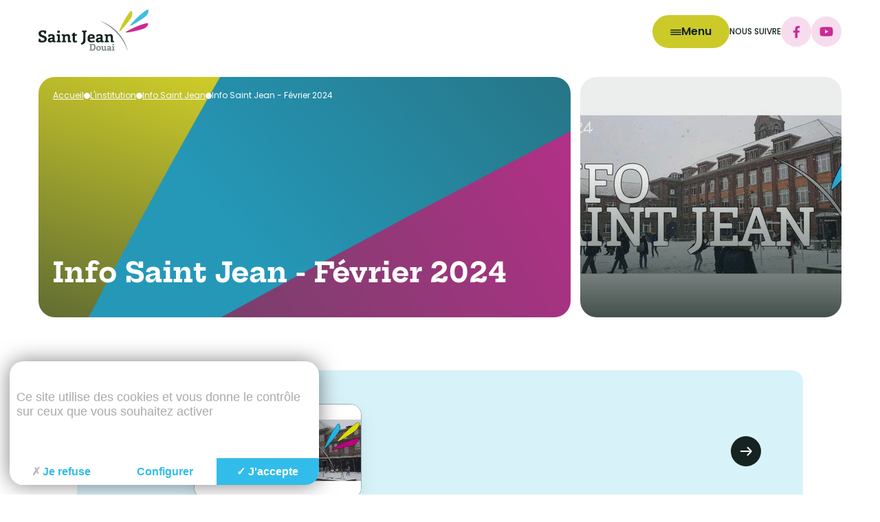

--- FILE ---
content_type: text/html; charset=utf-8
request_url: https://www.stjean-douai.eu/info-saint-jean-fevrier-2024.html
body_size: 41546
content:
<!DOCTYPE html>
<!--[if lt IE 7]>      <html class="ie8 ie6 ie7" lang="fr"> <![endif]-->
<!--[if IE 7]>         <html class="ie8 ie7" lang="fr">     <![endif]-->
<!--[if IE 8]>         <html class="ie8" lang="fr">         <![endif]-->
<!--[if gt IE 8]><!--> <html lang="fr">                    <!--<![endif]-->


<head>
	<meta charset="utf-8" />
	<title>Info Saint Jean - Février 2024</title>
	
	
	<meta name="keywords" content="" />
	<meta name="description" content="" />
	<meta name="author" content="KEEO" />	
	

	
	
		
		
	
		
		
			<link rel="stylesheet" href="https://cdn.keeo.com/tarteaucitron2.min.css?v=2024-06-11" type="text/css" media="screen" />
		
	
		
		
			<link rel="stylesheet" href="/javascript/highslide/highslide.css" type="text/css" media="screen" />
		
	
		
		
			<link rel="stylesheet" href="/javascript/jBreadCrumb_1.1/Styles/BreadCrumb_keeo.css" type="text/css" media="screen" />
		
	
		
		
			<link rel="stylesheet" href="/cache/css/ca3e007fdf18d862594b8442563f4499.css" type="text/css" media="screen" />
		
	

	

	
	
	
	<link rel="stylesheet" href="https://cdn.jsdelivr.net/npm/swiper@11/swiper-bundle.min.css" />
	<link rel="stylesheet" href="/assets/styles/app.css">

	<!-- Mobile -->
	<meta name="viewport" content="width=device-width, initial-scale=1.0">
	
	<!--  HTML5 conversion -->
	<!--[if lt IE 9]>
		<script src="http://html5shiv.googlecode.com/svn/trunk/html5.js"></script>
		<![endif]-->

	<style>
		:root {
			--tarteaucitron_primary: #32BCE9;
			--tarteaucitron_secondary: #2ba0c7;
			--tarteaucitron_red: #c90b02;
			--tarteaucitron_green: #8cb821;
			--tarteaucitron_grey: #f0f0f0;
			--tarteaucitron_bg: #f5f5f5;
			--tarteaucitron_position_fallback: absolute;
			--tarteaucitron_button_position_bottom: 1rem;
			--tarteaucitron_button_position_bottom_mobile: 1rem;
			--tarteaucitron_popup_position_bottom_mobile: 1rem;
			--tarteaucitron_popup_position_left_mobile: 1rem;
			--tarteaucitron_cookie_size: 35px;
		}
	</style>
		
	
</head>
<body id="top" role="document" itemscope="itemscope" itemtype="http://schema.org/WebPage">

<!--[if lte IE 7]>
	<div class="alert-ie">
		<p>
			<strong>Attention ! </strong><br/>
			Votre navigateur (Internet Explorer 6 ou 7) présente de sérieuses lacunes en terme de sécurité et de performances, dues à son obsolescence.<br/>
			En conséquence, ce site sera consultable mais de manière moins optimale qu'avec un navigateur récent<br/>
			(
				<a href="http://www.browserforthebetter.com/download.html">Internet Explorer 8+</a>,
				<a href="http://www.mozilla-europe.org/fr/firefox/">Firefox</a>,
				<a href="http://www.google.com/chrome?hl=fr">Chrome</a>,
				<a href="http://www.apple.com/fr/safari/download/">Safari</a>,...
			)
		</p>
	</div>
<![endif]-->


<!-- page  -->
<header class="c-header">
	<div class="o-container -full">
		<div class="c-header_wrap">
			<div class="u-flex -middle -gap-small -space u-padding-vertical-tiny">
				<a class="c-header_logo" href="/">
					<img class="logo" src="/assets/images/logo-couleur-header.svg" alt="Logo Saint Jean Douai">
				</a>
				<div class="u-flex -middle -gap-small">
					<nav class="c-header_nav u-flex -middle -gap-tinier">
						<button class="c-button -primary c-header_nav_burger" type="button" name="button" data-header="nav" aria-label="Menu">
							<span class="c-button_icon">
								<svg width="16" height="8" viewBox="0 0 16 8" fill="none" xmlns="http://www.w3.org/2000/svg">
									<path fill-rule="evenodd" clip-rule="evenodd" d="M0 0.689655C0 0.308769 0.308769 0 0.689655 0H15.3103C15.6912 0 16 0.308769 16 0.689655C16 1.07054 15.6912 1.37931 15.3103 1.37931H0.689655C0.308769 1.37931 0 1.07054 0 0.689655ZM0.00012207 4.00001C0.00012207 3.61912 0.308891 3.31036 0.689777 3.31036H15.3105C15.6914 3.31036 16.0001 3.61912 16.0001 4.00001C16.0001 4.3809 15.6914 4.68967 15.3105 4.68967H0.689777C0.308891 4.68967 0.00012207 4.3809 0.00012207 4.00001ZM0.689777 6.62071C0.308891 6.62071 0.00012207 6.92948 0.00012207 7.31037C0.00012207 7.69125 0.308891 8.00002 0.689777 8.00002H15.3105C15.6914 8.00002 16.0001 7.69125 16.0001 7.31037C16.0001 6.92948 15.6914 6.62071 15.3105 6.62071H0.689777Z" fill="currentColor"/>
								</svg>                                
							</span>
							<span class="c-button_label is-hidden@to-small">
								Menu
							</span>
						</button>
						
						
					</nav>
					<div class="u-flex -middle -gap-tiny is-hidden@to-medium">
						<span class="c-heading -ontitle u-c-black">
							Nous suivre
						</span>
						<div class="u-flex -middle -wrap -gap-tinier">
							
							
							<a class="c-button_round -third-light" href="https://www.facebook.com/Institution-Saint-Jean-de-Douai-100937495090796" aria-label="facebook" target="_blank" rel="noopener" data-load="false"> <span class="c-button_label"> <svg width="11" height="23" aria-hidden="true" focusable="false" data-prefix="fab" data-icon="facebook-f" class="svg-inline--fa fa-facebook-f fa-w-10" role="img" xmlns="http://www.w3.org/2000/svg" viewBox="0 0 320 512"><path fill="currentColor" d="M279.14 288l14.22-92.66h-88.91v-60.13c0-25.35 12.42-50.06 52.24-50.06h40.42V6.26S260.43 0 225.36 0c-73.22 0-121.08 44.38-121.08 124.72v70.62H22.89V288h81.39v224h100.17V288z"></path></svg> </span> </a>
							
							
							
							<a class="c-button_round -third-light" href="https://www.youtube.com/channel/UCFXhD5khoxxPJgHc_39NjRQ" aria-label="youtube" target="_blank" rel="noopener" data-load="false"> <span class="c-button_label"> <svg width="20" aria-hidden="true" focusable="false" data-prefix="fab" data-icon="youtube" class="svg-inline--fa fa-youtube fa-w-18" role="img" xmlns="http://www.w3.org/2000/svg" viewBox="0 0 576 512"><path fill="currentColor" d="M549.655 124.083c-6.281-23.65-24.787-42.276-48.284-48.597C458.781 64 288 64 288 64S117.22 64 74.629 75.486c-23.497 6.322-42.003 24.947-48.284 48.597-11.412 42.867-11.412 132.305-11.412 132.305s0 89.438 11.412 132.305c6.281 23.65 24.787 41.5 48.284 47.821C117.22 448 288 448 288 448s170.78 0 213.371-11.486c23.497-6.321 42.003-24.171 48.284-47.821 11.412-42.867 11.412-132.305 11.412-132.305s0-89.438-11.412-132.305zm-317.51 213.508V175.185l142.739 81.205-142.739 81.201z"></path></svg> </span> </a>
							
						</div>
					</div>
				</div>
			</div>
		</div>
	</div>
</header>

<aside class="c-nav">
	<div class="c-nav_bg" data-header="nav"></div>
	<div class="c-nav_wrap u-1/4@from-medium u-1/2@from-small u-1/1">
		<button class="c-nav_header u-w-100" data-header="nav" type="button">
			<span>
				<svg width="26" height="26" viewBox="0 0 26 26" fill="none" xmlns="http://www.w3.org/2000/svg"><path fill-rule="evenodd" clip-rule="evenodd" d="M13.1744 13.615L23.8989 24.3395L24.8274 23.411L14.1029 12.6865L24.8272 1.9622L23.8987 1.03369L13.1744 11.758L2.45007 1.03369L1.52157 1.9622L12.2459 12.6865L1.52136 23.411L2.44987 24.3395L13.1744 13.615Z" fill="white"/><path fill-rule="evenodd" clip-rule="evenodd" d="M2.44966 0.32666L13.174 11.051L23.8983 0.326663L25.5339 1.96227L14.8096 12.6866L25.5341 23.4111L23.8985 25.0467L13.174 14.3222L2.44945 25.0467L0.813843 23.4111L11.5383 12.6866L0.814049 1.96227L2.44966 0.32666ZM2.22826 1.96227L12.9526 12.6866L2.22806 23.4111L2.44945 23.6325L13.174 12.908L23.8985 23.6325L24.1199 23.4111L13.3954 12.6866L24.1197 1.96227L23.8983 1.74088L13.174 12.4652L2.44966 1.74087L2.22826 1.96227Z" fill="white"/></svg>                                
			</span>
			<span class="">
				Fermer le menu
			</span>
		</button>
		<div class="c-nav_body u-margin-top-small">
			<div class="c-nav_primary_container">
				
				
				
				
				
				<div class="c-nav_primary is-active "> 
					
					
						
							

							

							<button class="c-nav_primary_item c-heading -h5 u-c-white c-nav_link is-active" type="button" data-nav="toggleSub" data-id="19">
								<span class="">L'institution</span>
								<span>
									<svg width="20" height="17" viewBox="0 0 20 17" fill="none" xmlns="http://www.w3.org/2000/svg"><path fill-rule="evenodd" clip-rule="evenodd" d="M16.3024 7.45134L0.223877 7.45134L0.223877 9.92182L16.3023 9.92182L11.2845 14.9396L13.0314 16.6865L18.9562 10.7618C20.0996 9.61838 20.0996 7.75466 18.9562 6.61129L13.0314 0.686524L11.2845 2.43342L16.3024 7.45134Z" fill="white"/></svg>
								</span>
							</button>
						
						
					
						
							

							

							<button class="c-nav_primary_item c-heading -h5 u-c-white c-nav_link " type="button" data-nav="toggleSub" data-id="21">
								<span class="">Pastorale</span>
								<span>
									<svg width="20" height="17" viewBox="0 0 20 17" fill="none" xmlns="http://www.w3.org/2000/svg"><path fill-rule="evenodd" clip-rule="evenodd" d="M16.3024 7.45134L0.223877 7.45134L0.223877 9.92182L16.3023 9.92182L11.2845 14.9396L13.0314 16.6865L18.9562 10.7618C20.0996 9.61838 20.0996 7.75466 18.9562 6.61129L13.0314 0.686524L11.2845 2.43342L16.3024 7.45134Z" fill="white"/></svg>
								</span>
							</button>
						
						
					
						
							

							

							<button class="c-nav_primary_item c-heading -h5 u-c-white c-nav_link " type="button" data-nav="toggleSub" data-id="127">
								<span class="">Distance Learning</span>
								<span>
									<svg width="20" height="17" viewBox="0 0 20 17" fill="none" xmlns="http://www.w3.org/2000/svg"><path fill-rule="evenodd" clip-rule="evenodd" d="M16.3024 7.45134L0.223877 7.45134L0.223877 9.92182L16.3023 9.92182L11.2845 14.9396L13.0314 16.6865L18.9562 10.7618C20.0996 9.61838 20.0996 7.75466 18.9562 6.61129L13.0314 0.686524L11.2845 2.43342L16.3024 7.45134Z" fill="white"/></svg>
								</span>
							</button>
						
						
					
						
							

							

							<button class="c-nav_primary_item c-heading -h5 u-c-white c-nav_link " type="button" data-nav="toggleSub" data-id="161">
								<span class="">International Campus</span>
								<span>
									<svg width="20" height="17" viewBox="0 0 20 17" fill="none" xmlns="http://www.w3.org/2000/svg"><path fill-rule="evenodd" clip-rule="evenodd" d="M16.3024 7.45134L0.223877 7.45134L0.223877 9.92182L16.3023 9.92182L11.2845 14.9396L13.0314 16.6865L18.9562 10.7618C20.0996 9.61838 20.0996 7.75466 18.9562 6.61129L13.0314 0.686524L11.2845 2.43342L16.3024 7.45134Z" fill="white"/></svg>
								</span>
							</button>
						
						
					
						
							

							

							<button class="c-nav_primary_item c-heading -h5 u-c-white c-nav_link " type="button" data-nav="toggleSub" data-id="130">
								<span class="">Cambridge School</span>
								<span>
									<svg width="20" height="17" viewBox="0 0 20 17" fill="none" xmlns="http://www.w3.org/2000/svg"><path fill-rule="evenodd" clip-rule="evenodd" d="M16.3024 7.45134L0.223877 7.45134L0.223877 9.92182L16.3023 9.92182L11.2845 14.9396L13.0314 16.6865L18.9562 10.7618C20.0996 9.61838 20.0996 7.75466 18.9562 6.61129L13.0314 0.686524L11.2845 2.43342L16.3024 7.45134Z" fill="white"/></svg>
								</span>
							</button>
						
						
					
						
							

							

							<button class="c-nav_primary_item c-heading -h5 u-c-white c-nav_link " type="button" data-nav="toggleSub" data-id="22">
								<span class="">École</span>
								<span>
									<svg width="20" height="17" viewBox="0 0 20 17" fill="none" xmlns="http://www.w3.org/2000/svg"><path fill-rule="evenodd" clip-rule="evenodd" d="M16.3024 7.45134L0.223877 7.45134L0.223877 9.92182L16.3023 9.92182L11.2845 14.9396L13.0314 16.6865L18.9562 10.7618C20.0996 9.61838 20.0996 7.75466 18.9562 6.61129L13.0314 0.686524L11.2845 2.43342L16.3024 7.45134Z" fill="white"/></svg>
								</span>
							</button>
						
						
					
						
							

							

							<button class="c-nav_primary_item c-heading -h5 u-c-white c-nav_link " type="button" data-nav="toggleSub" data-id="23">
								<span class="">Collège</span>
								<span>
									<svg width="20" height="17" viewBox="0 0 20 17" fill="none" xmlns="http://www.w3.org/2000/svg"><path fill-rule="evenodd" clip-rule="evenodd" d="M16.3024 7.45134L0.223877 7.45134L0.223877 9.92182L16.3023 9.92182L11.2845 14.9396L13.0314 16.6865L18.9562 10.7618C20.0996 9.61838 20.0996 7.75466 18.9562 6.61129L13.0314 0.686524L11.2845 2.43342L16.3024 7.45134Z" fill="white"/></svg>
								</span>
							</button>
						
						
					
						
							

							

							<button class="c-nav_primary_item c-heading -h5 u-c-white c-nav_link " type="button" data-nav="toggleSub" data-id="24">
								<span class="">Lycée</span>
								<span>
									<svg width="20" height="17" viewBox="0 0 20 17" fill="none" xmlns="http://www.w3.org/2000/svg"><path fill-rule="evenodd" clip-rule="evenodd" d="M16.3024 7.45134L0.223877 7.45134L0.223877 9.92182L16.3023 9.92182L11.2845 14.9396L13.0314 16.6865L18.9562 10.7618C20.0996 9.61838 20.0996 7.75466 18.9562 6.61129L13.0314 0.686524L11.2845 2.43342L16.3024 7.45134Z" fill="white"/></svg>
								</span>
							</button>
						
						
					
						
							

							

							<button class="c-nav_primary_item c-heading -h5 u-c-white c-nav_link " type="button" data-nav="toggleSub" data-id="141">
								<span class="">English Summer School</span>
								<span>
									<svg width="20" height="17" viewBox="0 0 20 17" fill="none" xmlns="http://www.w3.org/2000/svg"><path fill-rule="evenodd" clip-rule="evenodd" d="M16.3024 7.45134L0.223877 7.45134L0.223877 9.92182L16.3023 9.92182L11.2845 14.9396L13.0314 16.6865L18.9562 10.7618C20.0996 9.61838 20.0996 7.75466 18.9562 6.61129L13.0314 0.686524L11.2845 2.43342L16.3024 7.45134Z" fill="white"/></svg>
								</span>
							</button>
						
						
					
						
							

							

							<button class="c-nav_primary_item c-heading -h5 u-c-white c-nav_link " type="button" data-nav="toggleSub" data-id="25">
								<span class="">Prépa HEC</span>
								<span>
									<svg width="20" height="17" viewBox="0 0 20 17" fill="none" xmlns="http://www.w3.org/2000/svg"><path fill-rule="evenodd" clip-rule="evenodd" d="M16.3024 7.45134L0.223877 7.45134L0.223877 9.92182L16.3023 9.92182L11.2845 14.9396L13.0314 16.6865L18.9562 10.7618C20.0996 9.61838 20.0996 7.75466 18.9562 6.61129L13.0314 0.686524L11.2845 2.43342L16.3024 7.45134Z" fill="white"/></svg>
								</span>
							</button>
						
						
					
						
						
							<a href="https://www.stjean-douai.eu/contact.html" class="c-nav_primary_item c-heading -h5 u-c-white c-nav_link ">
								Contact
							</a>
						
					
						
							

							

							<button class="c-nav_primary_item c-heading -h5 u-c-white c-nav_link " type="button" data-nav="toggleSub" data-id="159">
								<span class="">PROJETS INTERNATIONAUX</span>
								<span>
									<svg width="20" height="17" viewBox="0 0 20 17" fill="none" xmlns="http://www.w3.org/2000/svg"><path fill-rule="evenodd" clip-rule="evenodd" d="M16.3024 7.45134L0.223877 7.45134L0.223877 9.92182L16.3023 9.92182L11.2845 14.9396L13.0314 16.6865L18.9562 10.7618C20.0996 9.61838 20.0996 7.75466 18.9562 6.61129L13.0314 0.686524L11.2845 2.43342L16.3024 7.45134Z" fill="white"/></svg>
								</span>
							</button>
						
						
					
					
				</div> 
				
				
				
				
					
						<div class="c-nav_primary_sub is-active" data-id="19"> 
							<button class="c-heading -h4 u-c-white u-flex -gap-tiny is-active" type="button" data-nav="toggleSub" data-id="19" >
								<span class="">
									<svg width="21" height="17" viewBox="0 0 21 17" fill="none" xmlns="http://www.w3.org/2000/svg"><path fill-rule="evenodd" clip-rule="evenodd" d="M4.1203 7.45134L20.1989 7.45134L20.1989 9.92182L4.12041 9.92182L9.13822 14.9396L7.39132 16.6865L1.46655 10.7618C0.323176 9.61838 0.323178 7.75466 1.46655 6.61129L7.39132 0.686524L9.13822 2.43342L4.1203 7.45134Z" fill="white"/></svg>                                            
								</span>
								<span class="">
									L'institution
								</span>
							</button>
							<div class="u-margin-top-small u-flex -column -gap-tinier">
								
								
									
									
									
									
									
									
										<a href="https://www.stjean-douai.eu/institution/ecoledirecte-information-aux-familles.html" class="c-nav_primary_item c-heading -h5 u-c-white c-nav_link ">
											EcoleDirecte - Information aux familles
										</a>
									
								
									
									
									
									
									
									
										<a href="https://www.stjean-douai.eu/institution/projet-etablissement.html" class="c-nav_primary_item c-heading -h5 u-c-white c-nav_link ">
											Projet d'établissement
										</a>
									
								
									
									
									
									
									
									
										<a href="https://www.stjean-douai.eu/institution/7-actualites" class="c-nav_primary_item c-heading -h5 u-c-white c-nav_link ">
											Actualités
										</a>
									
								
									
									
									
									
									
									
										<a href="https://www.stjean-douai.eu/institution/peu-histoire.html" class="c-nav_primary_item c-heading -h5 u-c-white c-nav_link ">
											Un peu d'Histoire...
										</a>
									
								
									
									
									
									
									
										<div class="c-nav_primary_item c-nav_sub_wrap u-w-100 is-active" data-id="sub-140">
											<button class="c-nav_link c-heading -h5 u-c-white u-flex -gap-tiny -space -middle u-w-100 is-active" type="button" data-nav="toggleSub" data-plus="true" data-id="sub-140" >
												<span>
													Info Saint Jean
												</span>
												<span class="">
													<svg width="18" height="18" viewBox="0 0 18 18" fill="none" xmlns="http://www.w3.org/2000/svg"><rect x="0.00708008" y="7.67822" width="17.9929" height="2.64355" fill="currentColor"/><rect x="7.68176" y="17.9963" width="17.9929" height="2.64355" transform="rotate(-90 7.68176 17.9963)" fill="currentColor"/></svg>                                                
												</span>
											</button>
											<div class="c-nav_sub_sub_wrap is-active"> 
												<div class="c-nav_sub_sub_content u-flex -column -gap-tinier u-padding-top-tiny">
													
													
														
														
														
														
														<a href="https://www.stjean-douai.eu/info-saint-jean-avril-2024.html" class="c-nav_link u-c-white u-p-small ">
															Info Saint Jean - Avril 2024
														</a>
													
														
														
														
														
														<a href="https://www.stjean-douai.eu/info-saint-jean-fevrier-2024.html" class="c-nav_link u-c-white u-p-small is-active">
															Info Saint Jean - Février 2024
														</a>
													
														
														
														
														
														<a href="https://www.stjean-douai.eu/info-saint-jean-noel-2023.html" class="c-nav_link u-c-white u-p-small ">
															Info Saint Jean - Noël 2023
														</a>
													
														
														
														
														
														<a href="https://www.stjean-douai.eu/info-saint-jean-toussaint-2023.html" class="c-nav_link u-c-white u-p-small ">
															Info Saint Jean - Octobre 2023
														</a>
													
														
														
														
														
														<a href="https://www.stjean-douai.eu/info-saint-jean-paques.html" class="c-nav_link u-c-white u-p-small ">
															Info Saint Jean Pâques
														</a>
													
													
												</div>
											</div> 
										</div>
									
									
								
									
									
									
									
									
										<div class="c-nav_primary_item c-nav_sub_wrap u-w-100 " data-id="sub-20">
											<button class="c-nav_link c-heading -h5 u-c-white u-flex -gap-tiny -space -middle u-w-100 " type="button" data-nav="toggleSub" data-plus="true" data-id="sub-20" >
												<span>
													Lieux de vie
												</span>
												<span class="">
													<svg width="18" height="18" viewBox="0 0 18 18" fill="none" xmlns="http://www.w3.org/2000/svg"><rect x="0.00708008" y="7.67822" width="17.9929" height="2.64355" fill="currentColor"/><rect x="7.68176" y="17.9963" width="17.9929" height="2.64355" transform="rotate(-90 7.68176 17.9963)" fill="currentColor"/></svg>                                                
												</span>
											</button>
											<div class="c-nav_sub_sub_wrap "> 
												<div class="c-nav_sub_sub_content u-flex -column -gap-tinier u-padding-top-tiny">
													
													
														
														
														
														
														<a href="https://www.stjean-douai.eu/bdi/accueil.html" class="c-nav_link u-c-white u-p-small ">
															Orientation (BDIO)
														</a>
													
														
														
														
														
														<a href="https://www.stjean-douai.eu/cdi/1-accueil.html" class="c-nav_link u-c-white u-p-small ">
															CDI
														</a>
													
													
												</div>
											</div> 
										</div>
									
									
								
									
									
									
									
									
										<div class="c-nav_primary_item c-nav_sub_wrap u-w-100 " data-id="sub-135">
											<button class="c-nav_link c-heading -h5 u-c-white u-flex -gap-tiny -space -middle u-w-100 " type="button" data-nav="toggleSub" data-plus="true" data-id="sub-135" >
												<span>
													Ressources humaines
												</span>
												<span class="">
													<svg width="18" height="18" viewBox="0 0 18 18" fill="none" xmlns="http://www.w3.org/2000/svg"><rect x="0.00708008" y="7.67822" width="17.9929" height="2.64355" fill="currentColor"/><rect x="7.68176" y="17.9963" width="17.9929" height="2.64355" transform="rotate(-90 7.68176 17.9963)" fill="currentColor"/></svg>                                                
												</span>
											</button>
											<div class="c-nav_sub_sub_wrap "> 
												<div class="c-nav_sub_sub_content u-flex -column -gap-tinier u-padding-top-tiny">
													
													
														
														
														
														
														<a href="https://www.stjean-douai.eu/nous-recrutons.html" class="c-nav_link u-c-white u-p-small ">
															Nous recrutons
														</a>
													
														
														
														
														
														<a href="https://www.stjean-douai.eu/organigramme.html" class="c-nav_link u-c-white u-p-small ">
															Organigramme
														</a>
													
														
														
														
														
														<a href="https://www.stjean-douai.eu/declaration-index-egalite-hommes-femmes.html" class="c-nav_link u-c-white u-p-small ">
															Déclaration INDEX égalité Hommes-Femmes
														</a>
													
													
												</div>
											</div> 
										</div>
									
									
								
									
									
									
									
									
										<div class="c-nav_primary_item c-nav_sub_wrap u-w-100 " data-id="sub-68">
											<button class="c-nav_link c-heading -h5 u-c-white u-flex -gap-tiny -space -middle u-w-100 " type="button" data-nav="toggleSub" data-plus="true" data-id="sub-68" >
												<span>
													Restauration
												</span>
												<span class="">
													<svg width="18" height="18" viewBox="0 0 18 18" fill="none" xmlns="http://www.w3.org/2000/svg"><rect x="0.00708008" y="7.67822" width="17.9929" height="2.64355" fill="currentColor"/><rect x="7.68176" y="17.9963" width="17.9929" height="2.64355" transform="rotate(-90 7.68176 17.9963)" fill="currentColor"/></svg>                                                
												</span>
											</button>
											<div class="c-nav_sub_sub_wrap "> 
												<div class="c-nav_sub_sub_content u-flex -column -gap-tinier u-padding-top-tiny">
													
													
														
														
														
														
														<a href="https://www.stjean-douai.eu/restauration/societe.html" class="c-nav_link u-c-white u-p-small ">
															Présentation
														</a>
													
														
														
														
														
														<a href="https://www.stjean-douai.eu/restauration/les-menus.html" class="c-nav_link u-c-white u-p-small ">
															Les menus
														</a>
													
													
												</div>
											</div> 
										</div>
									
									
								
									
									
									
									
									
									
										<a href="https://www.stjean-douai.eu/institution/1-liens.html" class="c-nav_primary_item c-heading -h5 u-c-white c-nav_link ">
											Liens
										</a>
									
								
									
									
									
									
									
									
										<a href="https://www.stjean-douai.eu/7-actualites/flash-info-rentree-2025.html" class="c-nav_primary_item c-heading -h5 u-c-white c-nav_link ">
											Flash Info : Rentrée 2025 !
										</a>
									
								
								   
							</div>
						</div> 
					
				
					
						<div class="c-nav_primary_sub " data-id="21"> 
							<button class="c-heading -h4 u-c-white u-flex -gap-tiny " type="button" data-nav="toggleSub" data-id="21" >
								<span class="">
									<svg width="21" height="17" viewBox="0 0 21 17" fill="none" xmlns="http://www.w3.org/2000/svg"><path fill-rule="evenodd" clip-rule="evenodd" d="M4.1203 7.45134L20.1989 7.45134L20.1989 9.92182L4.12041 9.92182L9.13822 14.9396L7.39132 16.6865L1.46655 10.7618C0.323176 9.61838 0.323178 7.75466 1.46655 6.61129L7.39132 0.686524L9.13822 2.43342L4.1203 7.45134Z" fill="white"/></svg>                                            
								</span>
								<span class="">
									Pastorale
								</span>
							</button>
							<div class="u-margin-top-small u-flex -column -gap-tinier">
								
								
									
									
									
									
									
									
										<a href="https://www.stjean-douai.eu/" class="c-nav_primary_item c-heading -h5 u-c-white c-nav_link ">
											Retour accueil Institution
										</a>
									
								
									
									
									
									
									
									
										<a href="https://www.stjean-douai.eu/pastorale/2-accueil.html" class="c-nav_primary_item c-heading -h5 u-c-white c-nav_link ">
											Accueil Pastorale
										</a>
									
								
									
									
									
									
									
										<div class="c-nav_primary_item c-nav_sub_wrap u-w-100 " data-id="sub-42">
											<button class="c-nav_link c-heading -h5 u-c-white u-flex -gap-tiny -space -middle u-w-100 " type="button" data-nav="toggleSub" data-plus="true" data-id="sub-42" >
												<span>
													Catéchèse/Temps Forts
												</span>
												<span class="">
													<svg width="18" height="18" viewBox="0 0 18 18" fill="none" xmlns="http://www.w3.org/2000/svg"><rect x="0.00708008" y="7.67822" width="17.9929" height="2.64355" fill="currentColor"/><rect x="7.68176" y="17.9963" width="17.9929" height="2.64355" transform="rotate(-90 7.68176 17.9963)" fill="currentColor"/></svg>                                                
												</span>
											</button>
											<div class="c-nav_sub_sub_wrap "> 
												<div class="c-nav_sub_sub_content u-flex -column -gap-tinier u-padding-top-tiny">
													
													
														
														
														
														
														<a href="https://www.stjean-douai.eu/catechese/sixieme.html" class="c-nav_link u-c-white u-p-small ">
															Sixième
														</a>
													
														
														
														
														
														<a href="https://www.stjean-douai.eu/catechese/cinquieme.html" class="c-nav_link u-c-white u-p-small ">
															Cinquième
														</a>
													
														
														
														
														
														<a href="https://www.stjean-douai.eu/page-1428.html" class="c-nav_link u-c-white u-p-small ">
															Quatrième
														</a>
													
														
														
														
														
														<a href="https://www.stjean-douai.eu/catechese/troisieme.html" class="c-nav_link u-c-white u-p-small ">
															Troisième
														</a>
													
														
														
														
														
														<a href="https://www.stjean-douai.eu/catechese/1-lycee.html" class="c-nav_link u-c-white u-p-small ">
															Lycée
														</a>
													
														
														
														
														
														<a href="https://www.stjean-douai.eu/catechese/classes-preparatoires.html" class="c-nav_link u-c-white u-p-small ">
															Classes Préparatoires
														</a>
													
													
												</div>
											</div> 
										</div>
									
									
								
									
									
									
									
									
									
										<a href="https://www.stjean-douai.eu/pastorale/sacrements.html" class="c-nav_primary_item c-heading -h5 u-c-white c-nav_link ">
											Sacrements
										</a>
									
								
									
									
									
									
									
									
										<a href="https://www.stjean-douai.eu/pastorale/2-actualites" class="c-nav_primary_item c-heading -h5 u-c-white c-nav_link ">
											Actualités
										</a>
									
								
									
									
									
									
									
									
										<a href="https://www.stjean-douai.eu/pastorale/3-agenda" class="c-nav_primary_item c-heading -h5 u-c-white c-nav_link ">
											Agenda
										</a>
									
								
								   
							</div>
						</div> 
					
				
					
						<div class="c-nav_primary_sub " data-id="127"> 
							<button class="c-heading -h4 u-c-white u-flex -gap-tiny " type="button" data-nav="toggleSub" data-id="127" >
								<span class="">
									<svg width="21" height="17" viewBox="0 0 21 17" fill="none" xmlns="http://www.w3.org/2000/svg"><path fill-rule="evenodd" clip-rule="evenodd" d="M4.1203 7.45134L20.1989 7.45134L20.1989 9.92182L4.12041 9.92182L9.13822 14.9396L7.39132 16.6865L1.46655 10.7618C0.323176 9.61838 0.323178 7.75466 1.46655 6.61129L7.39132 0.686524L9.13822 2.43342L4.1203 7.45134Z" fill="white"/></svg>                                            
								</span>
								<span class="">
									Distance Learning
								</span>
							</button>
							<div class="u-margin-top-small u-flex -column -gap-tinier">
								
								
									
									
									
									
									
									
										<a href="https://www.stjean-douai.eu/distance_learning/presentation-saint-jean-distance-learning.html" class="c-nav_primary_item c-heading -h5 u-c-white c-nav_link ">
											Qu'est ce que la Distance Learning ?
										</a>
									
								
									
									
									
									
									
									
										<a href="https://www.stjean-douai.eu/distance_learning/4-equipe-educative.html" class="c-nav_primary_item c-heading -h5 u-c-white c-nav_link ">
											Equipe éducative
										</a>
									
								
									
									
									
									
									
									
										<a href="https://www.stjean-douai.eu/distance_learning/formulaire-pre-inscription.html" class="c-nav_primary_item c-heading -h5 u-c-white c-nav_link ">
											Vous êtes intéressé par notre offre d'enseignement à distance ?
										</a>
									
								
									
									
									
									
									
									
										<a href="https://www.stjean-douai.eu/distance_learning/webinaire-presentation-saint-jean-distance-learning.html" class="c-nav_primary_item c-heading -h5 u-c-white c-nav_link ">
											Rejoignez l'un de nos webinaires
										</a>
									
								
									
									
									
									
									
									
										<a href="https://www.stjean-douai.eu/distance_learning/parle-nous.html" class="c-nav_primary_item c-heading -h5 u-c-white c-nav_link ">
											"On parle de nous !"
										</a>
									
								
									
									
									
									
									
									
										<a href="https://www.stjean-douai.eu/distance_learning/1-contact.html" class="c-nav_primary_item c-heading -h5 u-c-white c-nav_link ">
											Nous contacter
										</a>
									
								
									
									
									
									
									
										<div class="c-nav_primary_item c-nav_sub_wrap u-w-100 " data-id="sub-137">
											<button class="c-nav_link c-heading -h5 u-c-white u-flex -gap-tiny -space -middle u-w-100 " type="button" data-nav="toggleSub" data-plus="true" data-id="sub-137" >
												<span>
													Dossier d'inscription
												</span>
												<span class="">
													<svg width="18" height="18" viewBox="0 0 18 18" fill="none" xmlns="http://www.w3.org/2000/svg"><rect x="0.00708008" y="7.67822" width="17.9929" height="2.64355" fill="currentColor"/><rect x="7.68176" y="17.9963" width="17.9929" height="2.64355" transform="rotate(-90 7.68176 17.9963)" fill="currentColor"/></svg>                                                
												</span>
											</button>
											<div class="c-nav_sub_sub_wrap "> 
												<div class="c-nav_sub_sub_content u-flex -column -gap-tinier u-padding-top-tiny">
													
													
														
														
														
														
														<a href="https://www.stjean-douai.eu/3-documents-editer.html" class="c-nav_link u-c-white u-p-small ">
															Documents à éditer
														</a>
													
													
												</div>
											</div> 
										</div>
									
									
								
								   
							</div>
						</div> 
					
				
					
						<div class="c-nav_primary_sub " data-id="161"> 
							<button class="c-heading -h4 u-c-white u-flex -gap-tiny " type="button" data-nav="toggleSub" data-id="161" >
								<span class="">
									<svg width="21" height="17" viewBox="0 0 21 17" fill="none" xmlns="http://www.w3.org/2000/svg"><path fill-rule="evenodd" clip-rule="evenodd" d="M4.1203 7.45134L20.1989 7.45134L20.1989 9.92182L4.12041 9.92182L9.13822 14.9396L7.39132 16.6865L1.46655 10.7618C0.323176 9.61838 0.323178 7.75466 1.46655 6.61129L7.39132 0.686524L9.13822 2.43342L4.1203 7.45134Z" fill="white"/></svg>                                            
								</span>
								<span class="">
									International Campus
								</span>
							</button>
							<div class="u-margin-top-small u-flex -column -gap-tinier">
								
								
									
									
									
									
									
									
										<a href="https://www.stjean-douai.eu/international-campus/actualites.html" class="c-nav_primary_item c-heading -h5 u-c-white c-nav_link ">
											Actualités
										</a>
									
								
									
									
									
									
									
									
										<a href="https://www.stjean-douai.eu/international-campus/1-nos-formations.html" class="c-nav_primary_item c-heading -h5 u-c-white c-nav_link ">
											Nos formations
										</a>
									
								
									
									
									
									
									
										<div class="c-nav_primary_item c-nav_sub_wrap u-w-100 " data-id="sub-162">
											<button class="c-nav_link c-heading -h5 u-c-white u-flex -gap-tiny -space -middle u-w-100 " type="button" data-nav="toggleSub" data-plus="true" data-id="sub-162" >
												<span>
													Nos partenaires
												</span>
												<span class="">
													<svg width="18" height="18" viewBox="0 0 18 18" fill="none" xmlns="http://www.w3.org/2000/svg"><rect x="0.00708008" y="7.67822" width="17.9929" height="2.64355" fill="currentColor"/><rect x="7.68176" y="17.9963" width="17.9929" height="2.64355" transform="rotate(-90 7.68176 17.9963)" fill="currentColor"/></svg>                                                
												</span>
											</button>
											<div class="c-nav_sub_sub_wrap "> 
												<div class="c-nav_sub_sub_content u-flex -column -gap-tinier u-padding-top-tiny">
													
													
														
														
														
														
														<a href="https://www.stjean-douai.eu/institut-igate.html" class="c-nav_link u-c-white u-p-small ">
															Institut IGATE
														</a>
													
														
														
														
														
														<a href="https://coventry.renasup.org/" class="c-nav_link u-c-white u-p-small ">
															RENASUP
														</a>
													
														
														
														
														
														<a href="https://www.cfajeanbosco.fr/" class="c-nav_link u-c-white u-p-small ">
															CFA JEAN BOSCO
														</a>
													
													
												</div>
											</div> 
										</div>
									
									
								
									
									
									
									
									
										<div class="c-nav_primary_item c-nav_sub_wrap u-w-100 " data-id="sub-163">
											<button class="c-nav_link c-heading -h5 u-c-white u-flex -gap-tiny -space -middle u-w-100 " type="button" data-nav="toggleSub" data-plus="true" data-id="sub-163" >
												<span>
													Admissions
												</span>
												<span class="">
													<svg width="18" height="18" viewBox="0 0 18 18" fill="none" xmlns="http://www.w3.org/2000/svg"><rect x="0.00708008" y="7.67822" width="17.9929" height="2.64355" fill="currentColor"/><rect x="7.68176" y="17.9963" width="17.9929" height="2.64355" transform="rotate(-90 7.68176 17.9963)" fill="currentColor"/></svg>                                                
												</span>
											</button>
											<div class="c-nav_sub_sub_wrap "> 
												<div class="c-nav_sub_sub_content u-flex -column -gap-tinier u-padding-top-tiny">
													
													
														
														
														
														
														<a href="https://www.stjean-douai.eu/vous-etes-interesse-par-une-plusieurs-nos-formations.html" class="c-nav_link u-c-white u-p-small ">
															Vous êtes intéressé(e) par une ou plusieurs de nos formations ?
														</a>
													
														
														
														
														
														<a href="https://www.stjean-douai.eu/rubrique-165.html" class="c-nav_link u-c-white u-p-small ">
															Dossiers de candidatures
														</a>
													
														
														
														
														
														<a href="https://www.stjean-douai.eu/les-conditions-admission.html" class="c-nav_link u-c-white u-p-small ">
															Les conditions d'admission
														</a>
													
														
														
														
														
														<a href="https://www.stjean-douai.eu/conditions-tarifaires.html" class="c-nav_link u-c-white u-p-small ">
															Conditions tarifaires
														</a>
													
													
												</div>
											</div> 
										</div>
									
									
								
									
									
									
									
									
										<div class="c-nav_primary_item c-nav_sub_wrap u-w-100 " data-id="sub-164">
											<button class="c-nav_link c-heading -h5 u-c-white u-flex -gap-tiny -space -middle u-w-100 " type="button" data-nav="toggleSub" data-plus="true" data-id="sub-164" >
												<span>
													Nos Master Class à l'Etranger
												</span>
												<span class="">
													<svg width="18" height="18" viewBox="0 0 18 18" fill="none" xmlns="http://www.w3.org/2000/svg"><rect x="0.00708008" y="7.67822" width="17.9929" height="2.64355" fill="currentColor"/><rect x="7.68176" y="17.9963" width="17.9929" height="2.64355" transform="rotate(-90 7.68176 17.9963)" fill="currentColor"/></svg>                                                
												</span>
											</button>
											<div class="c-nav_sub_sub_wrap "> 
												<div class="c-nav_sub_sub_content u-flex -column -gap-tinier u-padding-top-tiny">
													
													
														
														
														
														
														<a href="https://www.stjean-douai.eu/londres-royaume-uni.html" class="c-nav_link u-c-white u-p-small ">
															Londres (Royaume-Uni) - Février 2024
														</a>
													
														
														
														
														
														<a href="https://www.stjean-douai.eu/tanger-maroc.html" class="c-nav_link u-c-white u-p-small ">
															Tanger (Maroc) - Mai 2025
														</a>
													
													
												</div>
											</div> 
										</div>
									
									
								
								   
							</div>
						</div> 
					
				
					
						<div class="c-nav_primary_sub " data-id="130"> 
							<button class="c-heading -h4 u-c-white u-flex -gap-tiny " type="button" data-nav="toggleSub" data-id="130" >
								<span class="">
									<svg width="21" height="17" viewBox="0 0 21 17" fill="none" xmlns="http://www.w3.org/2000/svg"><path fill-rule="evenodd" clip-rule="evenodd" d="M4.1203 7.45134L20.1989 7.45134L20.1989 9.92182L4.12041 9.92182L9.13822 14.9396L7.39132 16.6865L1.46655 10.7618C0.323176 9.61838 0.323178 7.75466 1.46655 6.61129L7.39132 0.686524L9.13822 2.43342L4.1203 7.45134Z" fill="white"/></svg>                                            
								</span>
								<span class="">
									Cambridge School
								</span>
							</button>
							<div class="u-margin-top-small u-flex -column -gap-tinier">
								
								
									
									
									
									
									
									
										<a href="https://www.stjean-douai.eu/presentation-saint-jean-english-school.html" class="c-nav_primary_item c-heading -h5 u-c-white c-nav_link ">
											Présentation de la Saint Jean Cambridge International School
										</a>
									
								
									
									
									
									
									
									
										<a href="https://www.stjean-douai.eu/2-contact.html" class="c-nav_primary_item c-heading -h5 u-c-white c-nav_link ">
											Contact
										</a>
									
								
									
									
									
									
									
									
										<a href="https://www.stjean-douai.eu/2-formulaire-pre-inscription.html" class="c-nav_primary_item c-heading -h5 u-c-white c-nav_link ">
											Formulaire de pré-inscription
										</a>
									
								
									
									
									
									
									
									
										<a href="https://www.stjean-douai.eu/3-equipe-educative.html" class="c-nav_primary_item c-heading -h5 u-c-white c-nav_link ">
											Equipe éducative
										</a>
									
								
								   
							</div>
						</div> 
					
				
					
						<div class="c-nav_primary_sub " data-id="22"> 
							<button class="c-heading -h4 u-c-white u-flex -gap-tiny " type="button" data-nav="toggleSub" data-id="22" >
								<span class="">
									<svg width="21" height="17" viewBox="0 0 21 17" fill="none" xmlns="http://www.w3.org/2000/svg"><path fill-rule="evenodd" clip-rule="evenodd" d="M4.1203 7.45134L20.1989 7.45134L20.1989 9.92182L4.12041 9.92182L9.13822 14.9396L7.39132 16.6865L1.46655 10.7618C0.323176 9.61838 0.323178 7.75466 1.46655 6.61129L7.39132 0.686524L9.13822 2.43342L4.1203 7.45134Z" fill="white"/></svg>                                            
								</span>
								<span class="">
									École
								</span>
							</button>
							<div class="u-margin-top-small u-flex -column -gap-tinier">
								
								
									
									
									
									
									
										<div class="c-nav_primary_item c-nav_sub_wrap u-w-100 " data-id="sub-48">
											<button class="c-nav_link c-heading -h5 u-c-white u-flex -gap-tiny -space -middle u-w-100 " type="button" data-nav="toggleSub" data-plus="true" data-id="sub-48" >
												<span>
													Actualités
												</span>
												<span class="">
													<svg width="18" height="18" viewBox="0 0 18 18" fill="none" xmlns="http://www.w3.org/2000/svg"><rect x="0.00708008" y="7.67822" width="17.9929" height="2.64355" fill="currentColor"/><rect x="7.68176" y="17.9963" width="17.9929" height="2.64355" transform="rotate(-90 7.68176 17.9963)" fill="currentColor"/></svg>                                                
												</span>
											</button>
											<div class="c-nav_sub_sub_wrap "> 
												<div class="c-nav_sub_sub_content u-flex -column -gap-tinier u-padding-top-tiny">
													
													
														
														
														
														
														<a href="https://www.stjean-douai.eu/3-actualites/les-petits-moments-bonheur.html" class="c-nav_link u-c-white u-p-small ">
															Les Petits moments de bonheur !
														</a>
													
														
														
														
														
														<a href="https://www.stjean-douai.eu/3-actualites/1-operation-jouets-avec-lion-club.html" class="c-nav_link u-c-white u-p-small ">
															Opération Jouets avec le Lion's Club
														</a>
													
														
														
														
														
														<a href="https://www.stjean-douai.eu/3-actualites/2-vente-noel-avec-apel.html" class="c-nav_link u-c-white u-p-small ">
															Vente de Noël avec l'APEL
														</a>
													
														
														
														
														
														<a href="https://www.stjean-douai.eu/3-actualites/1-les-chorales-noel.html" class="c-nav_link u-c-white u-p-small ">
															Les chorales de Noël
														</a>
													
														
														
														
														
														<a href="https://www.stjean-douai.eu/3-actualites/10-celebration-noel.html" class="c-nav_link u-c-white u-p-small ">
															Célébration de Noël
														</a>
													
														
														
														
														
														<a href="https://www.stjean-douai.eu/3-actualites/dreamakers-cm2-imt.html" class="c-nav_link u-c-white u-p-small ">
															DREAMAKERS : les CM2 à l'IMT
														</a>
													
														
														
														
														
														<a href="https://www.stjean-douai.eu/3-actualites/film-noel-hippodrome.html" class="c-nav_link u-c-white u-p-small ">
															Film de Noël à l'hippodrome
														</a>
													
														
														
														
														
														<a href="https://www.stjean-douai.eu/3-actualites/visite-saint-nicolas-chez-maternelles.html" class="c-nav_link u-c-white u-p-small ">
															Visite de Saint Nicolas chez les maternelles
														</a>
													
														
														
														
														
														<a href="https://www.stjean-douai.eu/3-actualites/film-noel-hippodrome-pour-ce1.html" class="c-nav_link u-c-white u-p-small ">
															Film de Noël à l'hippodrome pour les CE1
														</a>
													
														
														
														
														
														<a href="https://www.stjean-douai.eu/3-actualites/ateliers-cirque-chez-ce1.html" class="c-nav_link u-c-white u-p-small ">
															Ateliers cirque chez les CE1
														</a>
													
														
														
														
														
														<a href="https://www.stjean-douai.eu/3-actualites/les-petits-artistes-tpsps.html" class="c-nav_link u-c-white u-p-small ">
															Les petits artistes de TPSPS
														</a>
													
														
														
														
														
														<a href="https://www.stjean-douai.eu/3-actualites/club-gym-midi.html" class="c-nav_link u-c-white u-p-small ">
															Club gym du midi
														</a>
													
														
														
														
														
														<a href="https://www.stjean-douai.eu/3-actualites/1-parachute-chez-leslie-psms.html" class="c-nav_link u-c-white u-p-small ">
															Le parachute chez Leslie (PSMS)
														</a>
													
														
														
														
														
														<a href="https://www.stjean-douai.eu/3-actualites/projet-doudou-chez-tpsps.html" class="c-nav_link u-c-white u-p-small ">
															Projet doudou chez les TPSPS
														</a>
													
														
														
														
														
														<a href="https://www.stjean-douai.eu/3-actualites/derniers-ploufs-sourceane.html" class="c-nav_link u-c-white u-p-small ">
															Derniers ploufs à Sourcéane
														</a>
													
														
														
														
														
														<a href="https://www.stjean-douai.eu/3-actualites/club-basket-midi.html" class="c-nav_link u-c-white u-p-small ">
															Club basket du midi
														</a>
													
														
														
														
														
														<a href="https://www.stjean-douai.eu/3-actualites/les-vents-souffent-saint-jean.html" class="c-nav_link u-c-white u-p-small ">
															Les vents souffent à Saint Jean
														</a>
													
														
														
														
														
														<a href="https://www.stjean-douai.eu/3-actualites/1-dreamakers-cm2.html" class="c-nav_link u-c-white u-p-small ">
															Dreamakers en CM2
														</a>
													
														
														
														
														
														<a href="https://www.stjean-douai.eu/3-actualites/ping-pong-cm2.html" class="c-nav_link u-c-white u-p-small ">
															Le ping-pong en CM2
														</a>
													
														
														
														
														
														<a href="https://www.stjean-douai.eu/3-actualites/judo-ce1.html" class="c-nav_link u-c-white u-p-small ">
															Le Judo en CE1
														</a>
													
														
														
														
														
														<a href="https://www.stjean-douai.eu/3-actualites/journee-contre-harcelement.html" class="c-nav_link u-c-white u-p-small ">
															Journée contre le Harcèlement
														</a>
													
														
														
														
														
														<a href="https://www.stjean-douai.eu/3-actualites/bienvenue-ferme-par-cpa.html" class="c-nav_link u-c-white u-p-small ">
															Bienvenue à la ferme par les CPA
														</a>
													
														
														
														
														
														<a href="https://www.stjean-douai.eu/3-actualites/ferme-beaux-mecs.html" class="c-nav_link u-c-white u-p-small ">
															La ferme des Beaux Mecs en CP
														</a>
													
														
														
														
														
														<a href="https://www.stjean-douai.eu/3-actualites/octobre-rose-cm1.html" class="c-nav_link u-c-white u-p-small ">
															Octobre Rose en CM1
														</a>
													
														
														
														
														
														<a href="https://www.stjean-douai.eu/3-actualites/les-aliments-energetiques-cm1.html" class="c-nav_link u-c-white u-p-small ">
															Les aliments énergétiques en CM1
														</a>
													
														
														
														
														
														<a href="https://www.stjean-douai.eu/3-actualites/semaine-gout-ce2.html" class="c-nav_link u-c-white u-p-small ">
															Semaine du goût en CE2
														</a>
													
														
														
														
														
														<a href="https://www.stjean-douai.eu/3-actualites/semaine-gout-ce2a.html" class="c-nav_link u-c-white u-p-small ">
															Semaine du goût en CE2A
														</a>
													
														
														
														
														
														<a href="https://www.stjean-douai.eu/3-actualites/judo-ce2.html" class="c-nav_link u-c-white u-p-small ">
															Le judo en CE2 et CP
														</a>
													
														
														
														
														
														<a href="https://www.stjean-douai.eu/3-actualites/semaine-gout-saveurs.html" class="c-nav_link u-c-white u-p-small ">
															Semaine du goût : les 4 saveurs
														</a>
													
														
														
														
														
														<a href="https://www.stjean-douai.eu/3-actualites/semaine-gout-escale-france-chez-msgs.html" class="c-nav_link u-c-white u-p-small ">
															Semaine du goût : escale en France chez les MSGS
														</a>
													
														
														
														
														
														<a href="https://www.stjean-douai.eu/3-actualites/remise-diplomes-starters-movers-flyers.html" class="c-nav_link u-c-white u-p-small ">
															Remise des diplômes des STARTERS/MOVERS/FLYERS
														</a>
													
														
														
														
														
														<a href="https://www.stjean-douai.eu/3-actualites/2-premier-conseil-delegues.html" class="c-nav_link u-c-white u-p-small ">
															Premier conseil des délégués
														</a>
													
														
														
														
														
														<a href="https://www.stjean-douai.eu/3-actualites/les-ce2-arkeos-orionis.html" class="c-nav_link u-c-white u-p-small ">
															Les CE2 à Arkéos et Orionis
														</a>
													
														
														
														
														
														<a href="https://www.stjean-douai.eu/3-actualites/ouverture-portail-ecole.html" class="c-nav_link u-c-white u-p-small ">
															Ouverture du portail de l'école
														</a>
													
														
														
														
														
														<a href="https://www.stjean-douai.eu/3-actualites/visite-zoo-maubeuge-pour-msgs.html" class="c-nav_link u-c-white u-p-small ">
															Visite du Zoo de Maubeuge pour les MSGS
														</a>
													
														
														
														
														
														<a href="https://www.stjean-douai.eu/3-actualites/2-elections-delegues.html" class="c-nav_link u-c-white u-p-small ">
															Elections des délégués
														</a>
													
														
														
														
														
														<a href="https://www.stjean-douai.eu/3-actualites/1-club-couture-ce2.html" class="c-nav_link u-c-white u-p-small ">
															Le club couture des CE2
														</a>
													
														
														
														
														
														<a href="https://www.stjean-douai.eu/3-actualites/premiers-ploufs-sourceane-une-belle-aventure-aquatique.html" class="c-nav_link u-c-white u-p-small ">
															Premiers ploufs à Sourcéane :  une belle aventure aquatique !
														</a>
													
														
														
														
														
														<a href="https://www.stjean-douai.eu/3-actualites/remise-reglement-cm2.html" class="c-nav_link u-c-white u-p-small ">
															Remise du réglement du CP au CM2
														</a>
													
														
														
														
														
														<a href="https://www.stjean-douai.eu/3-actualites/fournitures-ce1-cm2-2025-2026.html" class="c-nav_link u-c-white u-p-small ">
															FOURNITURES CE1-CM2 2025-2026
														</a>
													
														
														
														
														
														<a href="https://www.stjean-douai.eu/3-actualites/circulaire-rentree-route-vers-2025-2026-calendrier-2025-2026.html" class="c-nav_link u-c-white u-p-small ">
															Circulaire de rentrée "En route vers 2025/2026" et calendrier 2025/2026
														</a>
													
														
														
														
														
														<a href="https://www.stjean-douai.eu/3-actualites/5-celebration-fin-annee.html" class="c-nav_link u-c-white u-p-small ">
															Célébration de fin d'année
														</a>
													
														
														
														
														
														<a href="https://www.stjean-douai.eu/3-actualites/les-ce2-olhain.html" class="c-nav_link u-c-white u-p-small ">
															Les CE2 à Olhain
														</a>
													
														
														
														
														
														<a href="https://www.stjean-douai.eu/3-actualites/visite-exposition-carres-potagers.html" class="c-nav_link u-c-white u-p-small ">
															Visite de l'exposition des carrés potagers
														</a>
													
														
														
														
														
														<a href="https://www.stjean-douai.eu/3-actualites/concours-jardinage-carre-potager-ce2.html" class="c-nav_link u-c-white u-p-small ">
															Concours de jardinage "le carré potager des CE2"
														</a>
													
														
														
														
														
														<a href="https://www.stjean-douai.eu/3-actualites/les-nids-hirondelles-gare-douai.html" class="c-nav_link u-c-white u-p-small ">
															Les nids d'hirondelles à la gare de Douai
														</a>
													
														
														
														
														
														<a href="https://www.stjean-douai.eu/3-actualites/visite-jardins-mosaic-pour.html" class="c-nav_link u-c-white u-p-small ">
															Visite de Jardins Mosaïc pour les CP
														</a>
													
														
														
														
														
														<a href="https://www.stjean-douai.eu/3-actualites/sortie-nausicaa-une-journee-inoubliable.html" class="c-nav_link u-c-white u-p-small ">
															Sortie des MS et GS à Nausicaá : une journée inoubliable !
														</a>
													
														
														
														
														
														<a href="https://www.stjean-douai.eu/3-actualites/approfondissement-decouverte-judo-moyenne-grande-section.html" class="c-nav_link u-c-white u-p-small ">
															Approfondissement de la découverte du judo en moyenne et grande section
														</a>
													
														
														
														
														
														<a href="https://www.stjean-douai.eu/3-actualites/concours-big-challenge.html" class="c-nav_link u-c-white u-p-small ">
															Concours Big Challenge
														</a>
													
														
														
														
														
														<a href="https://www.stjean-douai.eu/3-actualites/premiers-ploufs-sourceane-une-belle-aventure-aquatique-pour-eleves-maternelle.html" class="c-nav_link u-c-white u-p-small ">
															Premiers ploufs à Sourcéane : une belle aventure aquatique pour les élèves de maternelle
														</a>
													
														
														
														
														
														<a href="https://www.stjean-douai.eu/3-actualites/1-visite-musee-terroir-pour-ce1.html" class="c-nav_link u-c-white u-p-small ">
															Visite du Musée du Terroir pour les CE1
														</a>
													
														
														
														
														
														<a href="https://www.stjean-douai.eu/3-actualites/3-celebration-paques.html" class="c-nav_link u-c-white u-p-small ">
															Célébration de Pâques
														</a>
													
														
														
														
														
														<a href="https://www.stjean-douai.eu/3-actualites/exposition-bois-canage.html" class="c-nav_link u-c-white u-p-small ">
															Exposition Bois et Canage
														</a>
													
														
														
														
														
														<a href="https://www.stjean-douai.eu/3-actualites/petit-saint-jean-fevrier-mars-avril.html" class="c-nav_link u-c-white u-p-small ">
															Le Petit Saint Jean : Février-Mars-Avril
														</a>
													
														
														
														
														
														<a href="https://www.stjean-douai.eu/3-actualites/atelier-paques-ce2.html" class="c-nav_link u-c-white u-p-small ">
															Atelier de Pâques en CE2
														</a>
													
														
														
														
														
														<a href="https://www.stjean-douai.eu/3-actualites/chorale-cm1-cm2-note-esperance-chantent-paix.html" class="c-nav_link u-c-white u-p-small ">
															Chorale CM1-CM2 et Note d'Espérance chantent "La Paix"
														</a>
													
														
														
														
														
														<a href="https://www.stjean-douai.eu/3-actualites/club-jardinage.html" class="c-nav_link u-c-white u-p-small ">
															Club jardinage
														</a>
													
														
														
														
														
														<a href="https://www.stjean-douai.eu/3-actualites/valjoly.html" class="c-nav_link u-c-white u-p-small ">
															VALJOLY
														</a>
													
														
														
														
														
														<a href="https://www.stjean-douai.eu/3-actualites/tennis-ce1a.html" class="c-nav_link u-c-white u-p-small ">
															Tennis en CE1A
														</a>
													
														
														
														
														
														<a href="https://www.stjean-douai.eu/3-actualites/petits-vers-terre.html" class="c-nav_link u-c-white u-p-small ">
															Petits vers de terre
														</a>
													
														
														
														
														
														<a href="https://www.stjean-douai.eu/3-actualites/4-sortie-nausicaa.html" class="c-nav_link u-c-white u-p-small ">
															Sortie à Nausicaa
														</a>
													
														
														
														
														
														<a href="https://www.stjean-douai.eu/3-actualites/nettoyage-printemps.html" class="c-nav_link u-c-white u-p-small ">
															Nettoyage de printemps
														</a>
													
														
														
														
														
														<a href="https://www.stjean-douai.eu/3-actualites/carnaval-2025.html" class="c-nav_link u-c-white u-p-small ">
															CARNAVAL 2025
														</a>
													
														
														
														
														
														<a href="https://www.stjean-douai.eu/3-actualites/sculpture-venus-milo-par-cm2.html" class="c-nav_link u-c-white u-p-small ">
															Sculpture de la Vénus de Milo par les CM2
														</a>
													
														
														
														
														
														<a href="https://www.stjean-douai.eu/3-actualites/des-oiseaux-chantent-paix-liberte-egalite-fraternite.html" class="c-nav_link u-c-white u-p-small ">
															"Des oiseaux chantent : PAIX, LIBERTE, EGALITE et FRATERNITE"
														</a>
													
														
														
														
														
														<a href="https://www.stjean-douai.eu/3-actualites/exposition-les-oiseaux-ici.html" class="c-nav_link u-c-white u-p-small ">
															Exposition "Les oiseaux d'ici et de là"
														</a>
													
														
														
														
														
														<a href="https://www.stjean-douai.eu/3-actualites/petit-dejeuner-ce1.html" class="c-nav_link u-c-white u-p-small ">
															Le Petit déjeuner des CE1
														</a>
													
														
														
														
														
														<a href="https://www.stjean-douai.eu/3-actualites/visite-imt-pour-cm2.html" class="c-nav_link u-c-white u-p-small ">
															Visite de l'IMT pour les CM2
														</a>
													
														
														
														
														
														<a href="https://www.stjean-douai.eu/3-actualites/animation-equilibre-alimentaire-avec-symevad.html" class="c-nav_link u-c-white u-p-small ">
															Animation équilibre alimentaire avec le Symevad
														</a>
													
														
														
														
														
														<a href="https://www.stjean-douai.eu/3-actualites/animation-sur-equilibre-alimentaire-par-douai-agglo.html" class="c-nav_link u-c-white u-p-small ">
															Animation sur l'équilibre alimentaire par Douai-Agglo
														</a>
													
														
														
														
														
														<a href="https://www.stjean-douai.eu/3-actualites/une-nouvelle-salle-motricite-pour-maternelles.html" class="c-nav_link u-c-white u-p-small ">
															Une nouvelle salle de motricité pour les maternelles !
														</a>
													
														
														
														
														
														<a href="https://www.stjean-douai.eu/3-actualites/don-peluches-pour-enfants-hospitalises.html" class="c-nav_link u-c-white u-p-small ">
															Don de peluches pour les enfants hospitalisés
														</a>
													
														
														
														
														
														<a href="https://www.stjean-douai.eu/3-actualites/hockey-ce2.html" class="c-nav_link u-c-white u-p-small ">
															Le Hockey en CE2
														</a>
													
														
														
														
														
														<a href="https://www.stjean-douai.eu/3-actualites/fresque-ce2.html" class="c-nav_link u-c-white u-p-small ">
															La Fresque en CE2
														</a>
													
														
														
														
														
														<a href="https://www.stjean-douai.eu/3-actualites/les-chorales-noel.html" class="c-nav_link u-c-white u-p-small ">
															Les chorales de Noël
														</a>
													
														
														
														
														
														<a href="https://www.stjean-douai.eu/3-actualites/1-club-theatre-ce2.html" class="c-nav_link u-c-white u-p-small ">
															Club Théâtre des CE2
														</a>
													
														
														
														
														
														<a href="https://www.stjean-douai.eu/3-actualites/film-pour-noel-majestic.html" class="c-nav_link u-c-white u-p-small ">
															Film pour Noël au majestic
														</a>
													
														
														
														
														
														<a href="https://www.stjean-douai.eu/3-actualites/piscine-chez-msgs.html" class="c-nav_link u-c-white u-p-small ">
															La piscine chez les MSGS
														</a>
													
														
														
														
														
														<a href="https://www.stjean-douai.eu/3-actualites/1-atelier-cirque-ce1.html" class="c-nav_link u-c-white u-p-small ">
															Atelier cirque en CE1
														</a>
													
														
														
														
														
														<a href="https://www.stjean-douai.eu/3-actualites/sapin-pour-debuter-temps-avent.html" class="c-nav_link u-c-white u-p-small ">
															Un sapin pour débuter le temps de l'Avent
														</a>
													
														
														
														
														
														<a href="https://www.stjean-douai.eu/3-actualites/saint-nicolas-chez-primaires.html" class="c-nav_link u-c-white u-p-small ">
															La Saint Nicolas chez les primaires
														</a>
													
														
														
														
														
														<a href="https://www.stjean-douai.eu/3-actualites/visite-surprise-saint-nicolas.html" class="c-nav_link u-c-white u-p-small ">
															La visite surprise de Saint Nicolas
														</a>
													
														
														
														
														
														<a href="https://www.stjean-douai.eu/3-actualites/gouter-saint-nicolas-chez-maternelles.html" class="c-nav_link u-c-white u-p-small ">
															Goûter de la Saint Nicolas chez les maternelles
														</a>
													
														
														
														
														
														<a href="https://www.stjean-douai.eu/3-actualites/film-noel-hippodrome-pour-tpsps.html" class="c-nav_link u-c-white u-p-small ">
															Film de Noël à l'hippodrome pour les TPSPS
														</a>
													
														
														
														
														
														<a href="https://www.stjean-douai.eu/3-actualites/les-ce1-orchestre-douai.html" class="c-nav_link u-c-white u-p-small ">
															Les CE1 à l'Orchestre de Douai
														</a>
													
														
														
														
														
														<a href="https://www.stjean-douai.eu/3-actualites/1-vente-noel-avec-apel.html" class="c-nav_link u-c-white u-p-small ">
															Vente de Noël avec l'APEL
														</a>
													
														
														
														
														
														<a href="https://www.stjean-douai.eu/3-actualites/les-oeuvres-automne-chez-psms1.html" class="c-nav_link u-c-white u-p-small ">
															Les oeuvres d'automne chez les PSMS1
														</a>
													
														
														
														
														
														<a href="https://www.stjean-douai.eu/3-actualites/les-oeuvres-ephemeres-tpsps2.html" class="c-nav_link u-c-white u-p-small ">
															Les oeuvres éphémères des TPSPS2
														</a>
													
														
														
														
														
														<a href="https://www.stjean-douai.eu/3-actualites/les-aliments-ce1.html" class="c-nav_link u-c-white u-p-small ">
															Les aliments en CE1
														</a>
													
														
														
														
														
														<a href="https://www.stjean-douai.eu/3-actualites/1-celebration-toussaint.html" class="c-nav_link u-c-white u-p-small ">
															Célébration de la Toussaint
														</a>
													
														
														
														
														
														<a href="https://www.stjean-douai.eu/3-actualites/pain-chez.html" class="c-nav_link u-c-white u-p-small ">
															Le pain chez les CP
														</a>
													
														
														
														
														
														<a href="https://www.stjean-douai.eu/3-actualites/soupe-chez-psms1.html" class="c-nav_link u-c-white u-p-small ">
															La soupe chez les PSMS1
														</a>
													
														
														
														
														
														<a href="https://www.stjean-douai.eu/3-actualites/cloture-beaute-semaine-degustations-saveurs-monde-rendez-vous.html" class="c-nav_link u-c-white u-p-small ">
															Clôture en beauté de la semaine des dégustations :  des saveurs du monde au rendez-vous !
														</a>
													
														
														
														
														
														<a href="https://www.stjean-douai.eu/3-actualites/semaine-gout-ce2b.html" class="c-nav_link u-c-white u-p-small ">
															Semaine du goût CE2B
														</a>
													
														
														
														
														
														<a href="https://www.stjean-douai.eu/3-actualites/club-theatre-anglais-ce2.html" class="c-nav_link u-c-white u-p-small ">
															Club théâtre anglais des CE2
														</a>
													
														
														
														
														
														<a href="https://www.stjean-douai.eu/3-actualites/semaine-gout-msgs-decouverte-saveurs.html" class="c-nav_link u-c-white u-p-small ">
															Semaine du goût, les MSGS à la découverte des saveurs
														</a>
													
														
														
														
														
														<a href="https://www.stjean-douai.eu/3-actualites/club-anti-gaspi-ce2.html" class="c-nav_link u-c-white u-p-small ">
															Club anti gaspi des CE2
														</a>
													
														
														
														
														
														<a href="https://www.stjean-douai.eu/3-actualites/vive-sport-ce1b.html" class="c-nav_link u-c-white u-p-small ">
															Vive le sport en CE1B
														</a>
													
														
														
														
														
														<a href="https://www.stjean-douai.eu/3-actualites/semaine-gout-ce1.html" class="c-nav_link u-c-white u-p-small ">
															Semaine du goût en CE1
														</a>
													
														
														
														
														
														<a href="https://www.stjean-douai.eu/3-actualites/semaine-gout-cap-sur-couleurs-violettes.html" class="c-nav_link u-c-white u-p-small ">
															Semaine du Goût : Cap sur les couleurs violettes !
														</a>
													
														
														
														
														
														<a href="https://www.stjean-douai.eu/3-actualites/cours-anglais-soleil.html" class="c-nav_link u-c-white u-p-small ">
															Cours d'anglais au soleil
														</a>
													
														
														
														
														
														<a href="https://www.stjean-douai.eu/3-actualites/club-couture-ce2.html" class="c-nav_link u-c-white u-p-small ">
															Club couture des CE2
														</a>
													
														
														
														
														
														<a href="https://www.stjean-douai.eu/3-actualites/1-premier-conseil-delegues.html" class="c-nav_link u-c-white u-p-small ">
															Premier Conseil des délégués
														</a>
													
														
														
														
														
														<a href="https://www.stjean-douai.eu/3-actualites/benediction-cartables-doudous.html" class="c-nav_link u-c-white u-p-small ">
															Bénédiction des cartables et des doudous
														</a>
													
														
														
														
														
														<a href="https://www.stjean-douai.eu/3-actualites/voyage-temps-espace-arkeos-avec-ce2.html" class="c-nav_link u-c-white u-p-small ">
															Voyage dans le temps et dans l'espace à Arkéos avec les CE2
														</a>
													
														
														
														
														
														<a href="https://www.stjean-douai.eu/3-actualites/dreamakers-cm2.html" class="c-nav_link u-c-white u-p-small ">
															Dreamakers CM2
														</a>
													
														
														
														
														
														<a href="https://www.stjean-douai.eu/3-actualites/velo-chez-cm1.html" class="c-nav_link u-c-white u-p-small ">
															Le vélo chez les CM1
														</a>
													
														
														
														
														
														<a href="https://www.stjean-douai.eu/3-actualites/unique.html" class="c-nav_link u-c-white u-p-small ">
															L'Unique
														</a>
													
														
														
														
														
														<a href="https://www.stjean-douai.eu/3-actualites/les-elections.html" class="c-nav_link u-c-white u-p-small ">
															Les élections
														</a>
													
														
														
														
														
														<a href="https://www.stjean-douai.eu/3-actualites/premier-cafe-parents.html" class="c-nav_link u-c-white u-p-small ">
															Premier café des Parents
														</a>
													
														
														
														
														
														<a href="https://www.stjean-douai.eu/3-actualites/5-celebration-rentree.html" class="c-nav_link u-c-white u-p-small ">
															Célébration de Rentrée
														</a>
													
														
														
														
														
														<a href="https://www.stjean-douai.eu/3-actualites/lunch-time-maternelle.html" class="c-nav_link u-c-white u-p-small ">
															Lunch Time en maternelle
														</a>
													
														
														
														
														
														<a href="https://www.stjean-douai.eu/3-actualites/rugby-chez-cm2a.html" class="c-nav_link u-c-white u-p-small ">
															Rugby chez les CM2A
														</a>
													
														
														
														
														
														<a href="https://www.stjean-douai.eu/3-actualites/rugby-chez-cm1a.html" class="c-nav_link u-c-white u-p-small ">
															Rugby chez les CM1A
														</a>
													
														
														
														
														
														<a href="https://www.stjean-douai.eu/3-actualites/gym-avec-msgs1.html" class="c-nav_link u-c-white u-p-small ">
															Gym avec les MSGS1
														</a>
													
														
														
														
														
														<a href="https://www.stjean-douai.eu/3-actualites/parachute-chez-leslie-psms.html" class="c-nav_link u-c-white u-p-small ">
															Le parachute chez Leslie (PSMS)
														</a>
													
														
														
														
														
														<a href="https://www.stjean-douai.eu/3-actualites/sport-detente-cm1a.html" class="c-nav_link u-c-white u-p-small ">
															Sport et détente en CM1A
														</a>
													
														
														
														
														
														<a href="https://www.stjean-douai.eu/3-actualites/tennis-tables-chez-ce2a.html" class="c-nav_link u-c-white u-p-small ">
															Tennis de tables chez les CE2A
														</a>
													
														
														
														
														
														<a href="https://www.stjean-douai.eu/3-actualites/courrier-rentree-2024-2025.html" class="c-nav_link u-c-white u-p-small ">
															COURRIER DE RENTREE 2024/2025
														</a>
													
														
														
														
														
														<a href="https://www.stjean-douai.eu/3-actualites/calendrier-2024-2025.html" class="c-nav_link u-c-white u-p-small ">
															CALENDRIER 2024/2025
														</a>
													
														
														
														
														
														<a href="https://www.stjean-douai.eu/3-actualites/color-run-une-explosion-couleurs-joie.html" class="c-nav_link u-c-white u-p-small ">
															**Color Run : Une Explosion de Couleurs et de Joie**
														</a>
													
														
														
														
														
														<a href="https://www.stjean-douai.eu/3-actualites/sortie-parc-olhain-pour-ce2.html" class="c-nav_link u-c-white u-p-small ">
															Sortie au Parc d'Olhain pour les CE2
														</a>
													
														
														
														
														
														<a href="https://www.stjean-douai.eu/3-actualites/1-stage-velo.html" class="c-nav_link u-c-white u-p-small ">
															Stage vélo en CP
														</a>
													
														
														
														
														
														<a href="https://www.stjean-douai.eu/3-actualites/remise-diplomes-concours-big-challenge.html" class="c-nav_link u-c-white u-p-small ">
															Remise des diplômes Concours Big Challenge
														</a>
													
														
														
														
														
														<a href="https://www.stjean-douai.eu/3-actualites/festival-carres-potagers.html" class="c-nav_link u-c-white u-p-small ">
															Festival des Carrés Potagers
														</a>
													
														
														
														
														
														<a href="https://www.stjean-douai.eu/3-actualites/remise-prix-concours-meilleure-affiche-musiciens-breme.html" class="c-nav_link u-c-white u-p-small ">
															Remise des prix du concours de la meilleure affiche des Musiciens de Brême
														</a>
													
														
														
														
														
														<a href="https://www.stjean-douai.eu/3-actualites/exposition-ce1-vie-autrefois.html" class="c-nav_link u-c-white u-p-small ">
															Exposition des CE1 "La vie d'autrefois"
														</a>
													
														
														
														
														
														<a href="https://www.stjean-douai.eu/3-actualites/derniere-seance-dreamakers-cm2.html" class="c-nav_link u-c-white u-p-small ">
															Dernière séance Dreamakers en CM2
														</a>
													
														
														
														
														
														<a href="https://www.stjean-douai.eu/3-actualites/ping-pong-ce1c.html" class="c-nav_link u-c-white u-p-small ">
															Le Ping-Pong en CE1C
														</a>
													
														
														
														
														
														<a href="https://www.stjean-douai.eu/3-actualites/les-baptemes.html" class="c-nav_link u-c-white u-p-small ">
															Les Baptêmes
														</a>
													
														
														
														
														
														<a href="https://www.stjean-douai.eu/3-actualites/big-challenge.html" class="c-nav_link u-c-white u-p-small ">
															Big Challenge
														</a>
													
														
														
														
														
														<a href="https://www.stjean-douai.eu/3-actualites/visite-musee-terroir-pour-ce1.html" class="c-nav_link u-c-white u-p-small ">
															Visite Musée du Terroir pour les CE1
														</a>
													
														
														
														
														
														<a href="https://www.stjean-douai.eu/3-actualites/the-big-challenge-cm1-cm2.html" class="c-nav_link u-c-white u-p-small ">
															The Big Challenge CM1-CM2
														</a>
													
														
														
														
														
														<a href="https://www.stjean-douai.eu/3-actualites/allemand-chez-cm2.html" class="c-nav_link u-c-white u-p-small ">
															L'allemand chez les CM2
														</a>
													
														
														
														
														
														<a href="https://www.stjean-douai.eu/3-actualites/ble-pain-chez-tpsps.html" class="c-nav_link u-c-white u-p-small ">
															Du blé au pain chez les TPSPS
														</a>
													
														
														
														
														
														<a href="https://www.stjean-douai.eu/3-actualites/tournoi-rugby.html" class="c-nav_link u-c-white u-p-small ">
															Tournoi de rugby
														</a>
													
														
														
														
														
														<a href="https://www.stjean-douai.eu/3-actualites/jardinage-ce2.html" class="c-nav_link u-c-white u-p-small ">
															Jardinage au CE2
														</a>
													
														
														
														
														
														<a href="https://www.stjean-douai.eu/3-actualites/voyage-valjoly.html" class="c-nav_link u-c-white u-p-small ">
															Voyage au ValJoly
														</a>
													
														
														
														
														
														<a href="https://www.stjean-douai.eu/3-actualites/celebration-paques.html" class="c-nav_link u-c-white u-p-small ">
															Célébration de Pâques
														</a>
													
														
														
														
														
														<a href="https://www.stjean-douai.eu/3-actualites/voyage-boulogne-sur-mer.html" class="c-nav_link u-c-white u-p-small ">
															Voyage à Boulogne sur Mer
														</a>
													
														
														
														
														
														<a href="https://www.stjean-douai.eu/3-actualites/les-msgs-dojo-club-douai.html" class="c-nav_link u-c-white u-p-small ">
															Les MSGS au Dojo Club de Douai
														</a>
													
														
														
														
														
														<a href="https://www.stjean-douai.eu/3-actualites/initiation-escrime-tpsps.html" class="c-nav_link u-c-white u-p-small ">
															Initiation à l'escrime en TPSPS
														</a>
													
														
														
														
														
														<a href="https://www.stjean-douai.eu/3-actualites/dreamakers-2eme-seance-pour-nos-cm2.html" class="c-nav_link u-c-white u-p-small ">
															Dreamakers : 2ème séance pour nos CM2
														</a>
													
														
														
														
														
														<a href="https://www.stjean-douai.eu/3-actualites/jardin-naturel-ce2-avec-imt-douai.html" class="c-nav_link u-c-white u-p-small ">
															"Le jardin naturel" en CE2 avec l'IMT de Douai
														</a>
													
														
														
														
														
														<a href="https://www.stjean-douai.eu/3-actualites/animation-arkeos-chez-ce2.html" class="c-nav_link u-c-white u-p-small ">
															Animation ARKEOS chez les CE2
														</a>
													
														
														
														
														
														<a href="https://www.stjean-douai.eu/3-actualites/creation-parcours-billes-chez-ce2.html" class="c-nav_link u-c-white u-p-small ">
															Création parcours de billes chez les CE2
														</a>
													
														
														
														
														
														<a href="https://www.stjean-douai.eu/3-actualites/intervention-douai-agglo-chez-cm1.html" class="c-nav_link u-c-white u-p-small ">
															Intervention Douai Agglo chez les CM1
														</a>
													
														
														
														
														
														<a href="https://www.stjean-douai.eu/3-actualites/petit-dejeuner-equilibre-chez-ce1.html" class="c-nav_link u-c-white u-p-small ">
															Petit déjeuner équilibré chez les CE1
														</a>
													
														
														
														
														
														<a href="https://www.stjean-douai.eu/3-actualites/les-eleves-cm2-prennent-pouvoir-drentreprendre.html" class="c-nav_link u-c-white u-p-small ">
															Les élèves de CM2 prennent le pouvoir d’entreprendre !
														</a>
													
														
														
														
														
														<a href="https://www.stjean-douai.eu/3-actualites/3-carnaval.html" class="c-nav_link u-c-white u-p-small ">
															CARNAVAL
														</a>
													
														
														
														
														
														<a href="https://www.stjean-douai.eu/3-actualites/animation-arkeos-chez-ce2b.html" class="c-nav_link u-c-white u-p-small ">
															Animation Arkéos chez les CE2B
														</a>
													
														
														
														
														
														<a href="https://www.stjean-douai.eu/3-actualites/animation-manger-bouger-chez-ce1a.html" class="c-nav_link u-c-white u-p-small ">
															Animation "Manger, Bouger" chez les CE1A
														</a>
													
														
														
														
														
														<a href="https://www.stjean-douai.eu/3-actualites/creation-trousses-avec-ce2.html" class="c-nav_link u-c-white u-p-small ">
															Création de trousses avec les CE2
														</a>
													
														
														
														
														
														<a href="https://www.stjean-douai.eu/3-actualites/manger-bouger-chez-gscp.html" class="c-nav_link u-c-white u-p-small ">
															Manger et bouger chez les GSCP
														</a>
													
														
														
														
														
														<a href="https://www.stjean-douai.eu/3-actualites/1-chandeleur-cpa.html" class="c-nav_link u-c-white u-p-small ">
															La Chandeleur en CPA
														</a>
													
														
														
														
														
														<a href="https://www.stjean-douai.eu/3-actualites/pass-sport-maternelle.html" class="c-nav_link u-c-white u-p-small ">
															Pass Sport en maternelle
														</a>
													
														
														
														
														
														<a href="https://www.stjean-douai.eu/3-actualites/manger-bouger-avec-etudiants-medecine.html" class="c-nav_link u-c-white u-p-small ">
															Manger, bouger avec les étudiants en médecine
														</a>
													
														
														
														
														
														<a href="https://www.stjean-douai.eu/3-actualites/galette-chez-ce1c.html" class="c-nav_link u-c-white u-p-small ">
															La Galette chez les CE1C
														</a>
													
														
														
														
														
														<a href="https://www.stjean-douai.eu/3-actualites/lutte-ce1a.html" class="c-nav_link u-c-white u-p-small ">
															La lutte en CE1A
														</a>
													
														
														
														
														
														<a href="https://www.stjean-douai.eu/3-actualites/club-tricot.html" class="c-nav_link u-c-white u-p-small ">
															Club Tricot
														</a>
													
														
														
														
														
														<a href="https://www.stjean-douai.eu/3-actualites/vive-neige.html" class="c-nav_link u-c-white u-p-small ">
															Vive la neige !
														</a>
													
														
														
														
														
														<a href="https://www.stjean-douai.eu/3-actualites/sew-yourself.html" class="c-nav_link u-c-white u-p-small ">
															SEW IT YOURSELF
														</a>
													
														
														
														
														
														<a href="https://www.stjean-douai.eu/3-actualites/reprise-sport-ce1.html" class="c-nav_link u-c-white u-p-small ">
															Reprise du sport en CE1
														</a>
													
														
														
														
														
														<a href="https://www.stjean-douai.eu/3-actualites/don-vetements-oublies-avec-episol.html" class="c-nav_link u-c-white u-p-small ">
															Don de vêtements oubliés avec EPISOL
														</a>
													
														
														
														
														
														<a href="https://www.stjean-douai.eu/3-actualites/vente-noel-avec-apel.html" class="c-nav_link u-c-white u-p-small ">
															Vente de Noël avec l'APEL
														</a>
													
														
														
														
														
														<a href="https://www.stjean-douai.eu/3-actualites/operation-jouets-avec-lion-club.html" class="c-nav_link u-c-white u-p-small ">
															Opération jouets avec le Lion's Club
														</a>
													
														
														
														
														
														<a href="https://www.stjean-douai.eu/3-actualites/film-noel-pour.html" class="c-nav_link u-c-white u-p-small ">
															Film de Noël pour les CP
														</a>
													
														
														
														
														
														<a href="https://www.stjean-douai.eu/3-actualites/film-noel-pour-ce1-ce2-cm1-cm2.html" class="c-nav_link u-c-white u-p-small ">
															Film de Noël pour les CE1/CE2/CM1/CM2
														</a>
													
														
														
														
														
														<a href="https://www.stjean-douai.eu/3-actualites/film-noel-pour-tpsps.html" class="c-nav_link u-c-white u-p-small ">
															Film de Noël pour les TPSPS
														</a>
													
														
														
														
														
														<a href="https://www.stjean-douai.eu/3-actualites/basketball-cm2a.html" class="c-nav_link u-c-white u-p-small ">
															Basketball en CM2A
														</a>
													
														
														
														
														
														<a href="https://www.stjean-douai.eu/3-actualites/lancer-ce1a.html" class="c-nav_link u-c-white u-p-small ">
															Lancer en CE1A
														</a>
													
														
														
														
														
														<a href="https://www.stjean-douai.eu/3-actualites/celebration-toussaint.html" class="c-nav_link u-c-white u-p-small ">
															Célébration de la Toussaint
														</a>
													
														
														
														
														
														<a href="https://www.stjean-douai.eu/3-actualites/les-musee-louvre-lens.html" class="c-nav_link u-c-white u-p-small ">
															Les CP au Musée du Louvre Lens
														</a>
													
														
														
														
														
														<a href="https://www.stjean-douai.eu/3-actualites/atelier-cuisine-ce1c.html" class="c-nav_link u-c-white u-p-small ">
															Atelier cuisine en CE1C
														</a>
													
														
														
														
														
														<a href="https://www.stjean-douai.eu/3-actualites/atelier-gout-ce1.html" class="c-nav_link u-c-white u-p-small ">
															Atelier goût en CE1
														</a>
													
														
														
														
														
														<a href="https://www.stjean-douai.eu/3-actualites/club-theatre-ce2.html" class="c-nav_link u-c-white u-p-small ">
															Club Théâtre CE2
														</a>
													
														
														
														
														
														<a href="https://www.stjean-douai.eu/3-actualites/club-fil-art.html" class="c-nav_link u-c-white u-p-small ">
															Club Fil d'Art
														</a>
													
														
														
														
														
														<a href="https://www.stjean-douai.eu/3-actualites/dans-jardin-saint-jean.html" class="c-nav_link u-c-white u-p-small ">
															Dans le jardin de Saint Jean
														</a>
													
														
														
														
														
														<a href="https://www.stjean-douai.eu/3-actualites/club-couture-midi-ce2.html" class="c-nav_link u-c-white u-p-small ">
															Club "couture" du midi en CE2
														</a>
													
														
														
														
														
														<a href="https://www.stjean-douai.eu/3-actualites/club-jeux-societe.html" class="c-nav_link u-c-white u-p-small ">
															Club jeux de société
														</a>
													
														
														
														
														
														<a href="https://www.stjean-douai.eu/3-actualites/club-mot-midi-ce1.html" class="c-nav_link u-c-white u-p-small ">
															Le Club "Mot" du midi en CE1
														</a>
													
														
														
														
														
														<a href="https://www.stjean-douai.eu/3-actualites/club-zumba.html" class="c-nav_link u-c-white u-p-small ">
															Club ZUMBA en GS
														</a>
													
														
														
														
														
														<a href="https://www.stjean-douai.eu/3-actualites/voyage-temps-espace-sortie-arkeos-ce2.html" class="c-nav_link u-c-white u-p-small ">
															Voyage dans le temps et l'espace (Sortie à Arkéos des CE2)
														</a>
													
														
														
														
														
														<a href="https://www.stjean-douai.eu/3-actualites/club-dessin-cm1-cm2.html" class="c-nav_link u-c-white u-p-small ">
															Club dessin en CM1/CM2
														</a>
													
														
														
														
														
														<a href="https://www.stjean-douai.eu/3-actualites/trottinette-msgs.html" class="c-nav_link u-c-white u-p-small ">
															La trottinette en MSGS
														</a>
													
														
														
														
														
														<a href="https://www.stjean-douai.eu/3-actualites/vive-gym-ce1a.html" class="c-nav_link u-c-white u-p-small ">
															Vive la Gym en CE1A
														</a>
													
														
														
														
														
														<a href="https://www.stjean-douai.eu/3-actualites/initiation-tennis-table-msgs.html" class="c-nav_link u-c-white u-p-small ">
															Initiation au tennis de table en MSGS
														</a>
													
														
														
														
														
														<a href="https://www.stjean-douai.eu/3-actualites/vive-rugby-cm2a.html" class="c-nav_link u-c-white u-p-small ">
															Vive le rugby en CM2A
														</a>
													
														
														
														
														
														<a href="https://www.stjean-douai.eu/3-actualites/cafe-parents.html" class="c-nav_link u-c-white u-p-small ">
															Le Café des Parents
														</a>
													
														
														
														
														
														<a href="https://www.stjean-douai.eu/3-actualites/les-olympiades.html" class="c-nav_link u-c-white u-p-small ">
															Les Olympiades
														</a>
													
														
														
														
														
														<a href="https://www.stjean-douai.eu/3-actualites/felicitations-aux-delegues.html" class="c-nav_link u-c-white u-p-small ">
															Félicitations aux délégués !
														</a>
													
														
														
														
														
														<a href="https://www.stjean-douai.eu/3-actualites/1-elections-delegues.html" class="c-nav_link u-c-white u-p-small ">
															Elections des délégués
														</a>
													
														
														
														
														
														<a href="https://www.stjean-douai.eu/3-actualites/les-elections-ce1a.html" class="c-nav_link u-c-white u-p-small ">
															Les élections en CE1A
														</a>
													
														
														
														
														
														<a href="https://www.stjean-douai.eu/3-actualites/bon-anniversaire-saint-jean.html" class="c-nav_link u-c-white u-p-small ">
															Bon anniversaire Saint Jean
														</a>
													
														
														
														
														
														<a href="https://www.stjean-douai.eu/3-actualites/170-ans-saint-jean.html" class="c-nav_link u-c-white u-p-small ">
															Réalisation de la fresque pour les 170 ans de Saint Jean
														</a>
													
														
														
														
														
														<a href="https://www.stjean-douai.eu/3-actualites/tennis-table-pour-gscp-cpa.html" class="c-nav_link u-c-white u-p-small ">
															Tennis de table pour les GSCP et CPA
														</a>
													
														
														
														
														
														<a href="https://www.stjean-douai.eu/3-actualites/esprit-saint-corps-sain.html" class="c-nav_link u-c-white u-p-small ">
															Un esprit Saint dans un corps sain
														</a>
													
														
														
														
														
														<a href="https://www.stjean-douai.eu/3-actualites/lancement-english-time.html" class="c-nav_link u-c-white u-p-small ">
															Lancement English Time
														</a>
													
														
														
														
														
														<a href="https://www.stjean-douai.eu/3-actualites/initiation-basket-cm1a.html" class="c-nav_link u-c-white u-p-small ">
															Initiation au Basket en CM1A
														</a>
													
														
														
														
														
														<a href="https://www.stjean-douai.eu/3-actualites/1ere-seance-sport-ce1b.html" class="c-nav_link u-c-white u-p-small ">
															1ère séance de sport en CE1B
														</a>
													
														
														
														
														
														<a href="https://www.stjean-douai.eu/3-actualites/remise-reglement-aux-eleves-cm2.html" class="c-nav_link u-c-white u-p-small ">
															Remise du règlement aux élèves (du CP au CM2)
														</a>
													
														
														
														
														
														<a href="https://www.stjean-douai.eu/3-actualites/calendrier-ecole-2023-2024.html" class="c-nav_link u-c-white u-p-small ">
															Calendrier Ecole 2023/2024
														</a>
													
														
														
														
														
														<a href="https://www.stjean-douai.eu/3-actualites/courrier-rentree-2023-2024.html" class="c-nav_link u-c-white u-p-small ">
															Courrier de rentrée 2023/2024
														</a>
													
														
														
														
														
														<a href="https://www.stjean-douai.eu/3-actualites/les-fournitures-ce1-ce2-cm1-cm2.html" class="c-nav_link u-c-white u-p-small ">
															Les Fournitures CE1-CE2-CM1-CM2
														</a>
													
														
														
														
														
														<a href="https://www.stjean-douai.eu/3-actualites/jeu-cooperatif.html" class="c-nav_link u-c-white u-p-small ">
															Jeu coopératif
														</a>
													
														
														
														
														
														<a href="https://www.stjean-douai.eu/3-actualites/diner-presque-parfait-bienvenue-chez-tis.html" class="c-nav_link u-c-white u-p-small ">
															Un dîner presque parfait : Bienvenue chez les Ch'tis !
														</a>
													
														
														
														
														
														<a href="https://www.stjean-douai.eu/3-actualites/sortie-olhain-ce2.html" class="c-nav_link u-c-white u-p-small ">
															Sortie à Olhain des CE2
														</a>
													
														
														
														
														
														<a href="https://www.stjean-douai.eu/3-actualites/sortie-aux-chevrettes-terril-pour-msgs.html" class="c-nav_link u-c-white u-p-small ">
															Sortie aux Chevrettes du terril pour les MSGS
														</a>
													
														
														
														
														
														<a href="https://www.stjean-douai.eu/3-actualites/art-ephemere-msgs3.html" class="c-nav_link u-c-white u-p-small ">
															L'art éphémère en MSGS3
														</a>
													
														
														
														
														
														<a href="https://www.stjean-douai.eu/3-actualites/les-ce2b-symevad.html" class="c-nav_link u-c-white u-p-small ">
															Les CE2B au Symevad
														</a>
													
														
														
														
														
														<a href="https://www.stjean-douai.eu/3-actualites/les-ce2-terminent-leur-parcours-ecologique.html" class="c-nav_link u-c-white u-p-small ">
															Les CE2 terminent leur parcours écologique
														</a>
													
														
														
														
														
														<a href="https://www.stjean-douai.eu/3-actualites/sortie-parc-vernier-ce2.html" class="c-nav_link u-c-white u-p-small ">
															Sortie au Parc Vernier en CE2
														</a>
													
														
														
														
														
														<a href="https://www.stjean-douai.eu/3-actualites/jardinage-ce2-msgs.html" class="c-nav_link u-c-white u-p-small ">
															Jardinage en CE2 et les MSGS
														</a>
													
														
														
														
														
														<a href="https://www.stjean-douai.eu/3-actualites/creer-jardin-naturel-avec-ce2.html" class="c-nav_link u-c-white u-p-small ">
															Créer un jardin naturel avec les CE2
														</a>
													
														
														
														
														
														<a href="https://www.stjean-douai.eu/3-actualites/visite-ressourcerie-symevad.html" class="c-nav_link u-c-white u-p-small ">
															Visite de la ressourcerie du Symevad
														</a>
													
														
														
														
														
														<a href="https://www.stjean-douai.eu/3-actualites/fresque-sur-climat-ce2b.html" class="c-nav_link u-c-white u-p-small ">
															Fresque sur le Climat en CE2B
														</a>
													
														
														
														
														
														<a href="https://www.stjean-douai.eu/3-actualites/voyage-normandie-cm2.html" class="c-nav_link u-c-white u-p-small ">
															Voyage en Normandie des CM2
														</a>
													
														
														
														
														
														<a href="https://www.stjean-douai.eu/3-actualites/monnaie-chez-cm2.html" class="c-nav_link u-c-white u-p-small ">
															Intervention économie CM2
														</a>
													
														
														
														
														
														<a href="https://www.stjean-douai.eu/3-actualites/cour-renovee.html" class="c-nav_link u-c-white u-p-small ">
															La cour est rénovée !
														</a>
													
														
														
														
														
														<a href="https://www.stjean-douai.eu/3-actualites/parcours-velos-chez.html" class="c-nav_link u-c-white u-p-small ">
															Parcours vélos chez les CP
														</a>
													
														
														
														
														
														<a href="https://www.stjean-douai.eu/3-actualites/visite-musee-terroir-avec-ce1.html" class="c-nav_link u-c-white u-p-small ">
															Visite du Musée du Terroir avec les CE1
														</a>
													
														
														
														
														
														<a href="https://www.stjean-douai.eu/3-actualites/voyage-valjoly-cm1.html" class="c-nav_link u-c-white u-p-small ">
															Voyage au ValJoly des CM1
														</a>
													
														
														
														
														
														<a href="https://www.stjean-douai.eu/3-actualites/potager-connecte-avec-ce2-imt.html" class="c-nav_link u-c-white u-p-small ">
															Potager connecté avec les CE2 et l'IMT
														</a>
													
														
														
														
														
														<a href="https://www.stjean-douai.eu/3-actualites/jardinage-ce2a.html" class="c-nav_link u-c-white u-p-small ">
															Jardinage en CE2A
														</a>
													
														
														
														
														
														<a href="https://www.stjean-douai.eu/3-actualites/petit-dejeuner-equilibre-ce1.html" class="c-nav_link u-c-white u-p-small ">
															Petit déjeuner équilibré des CE1
														</a>
													
														
														
														
														
														<a href="https://www.stjean-douai.eu/3-actualites/atelier-cuisine-pour-msgs-ce2.html" class="c-nav_link u-c-white u-p-small ">
															Atelier Cuisine pour les MSGS et les CE2
														</a>
													
														
														
														
														
														<a href="https://www.stjean-douai.eu/3-actualites/paques-chez-ce2.html" class="c-nav_link u-c-white u-p-small ">
															Pâques chez les CE2
														</a>
													
														
														
														
														
														<a href="https://www.stjean-douai.eu/3-actualites/2-celebration-rameaux.html" class="c-nav_link u-c-white u-p-small ">
															Célébration des Rameaux
														</a>
													
														
														
														
														
														<a href="https://www.stjean-douai.eu/3-actualites/don-vetements-avec-lion-club.html" class="c-nav_link u-c-white u-p-small ">
															Don de vêtements avec le Lion's Club
														</a>
													
														
														
														
														
														<a href="https://www.stjean-douai.eu/3-actualites/classe-flexible-ce2.html" class="c-nav_link u-c-white u-p-small ">
															La classe flexible en CE2/B
														</a>
													
														
														
														
														
														<a href="https://www.stjean-douai.eu/3-actualites/les-ce2-orchestre-douai.html" class="c-nav_link u-c-white u-p-small ">
															Les CE2 à l'Orchestre de Douai
														</a>
													
														
														
														
														
														<a href="https://www.stjean-douai.eu/3-actualites/projet-avec-imt-ce2a.html" class="c-nav_link u-c-white u-p-small ">
															Projet avec l'IMT en CE2A
														</a>
													
														
														
														
														
														<a href="https://www.stjean-douai.eu/3-actualites/arts-plastiques-chez-cm2c.html" class="c-nav_link u-c-white u-p-small ">
															Arts plastiques chez les CM2C
														</a>
													
														
														
														
														
														<a href="https://www.stjean-douai.eu/3-actualites/classe-flexible-chez-cm2c.html" class="c-nav_link u-c-white u-p-small ">
															La classe flexible chez les CM2C
														</a>
													
														
														
														
														
														<a href="https://www.stjean-douai.eu/3-actualites/ecole-dos-pour-cpa.html" class="c-nav_link u-c-white u-p-small ">
															Ecole du dos pour les CPA
														</a>
													
														
														
														
														
														<a href="https://www.stjean-douai.eu/3-actualites/pilate-ecole-dos-ce1.html" class="c-nav_link u-c-white u-p-small ">
															Pilate et école du dos en CE1
														</a>
													
														
														
														
														
														<a href="https://www.stjean-douai.eu/3-actualites/carnaval-ecole.html" class="c-nav_link u-c-white u-p-small ">
															Carnaval à l'école
														</a>
													
														
														
														
														
														<a href="https://www.stjean-douai.eu/3-actualites/carnaval-ce2a.html" class="c-nav_link u-c-white u-p-small ">
															Carnaval en CE2A
														</a>
													
														
														
														
														
														<a href="https://www.stjean-douai.eu/3-actualites/carnaval-ce2b.html" class="c-nav_link u-c-white u-p-small ">
															Carnaval en CE2B
														</a>
													
														
														
														
														
														<a href="https://www.stjean-douai.eu/3-actualites/2eme-conseil-delegues.html" class="c-nav_link u-c-white u-p-small ">
															2ème Conseil des délégués
														</a>
													
														
														
														
														
														<a href="https://www.stjean-douai.eu/3-actualites/preparation-carnaval-chez-msgs3.html" class="c-nav_link u-c-white u-p-small ">
															Préparation du carnaval chez les MSGS3
														</a>
													
														
														
														
														
														<a href="https://www.stjean-douai.eu/3-actualites/projet-cirque.html" class="c-nav_link u-c-white u-p-small ">
															Projet cirque en CP
														</a>
													
														
														
														
														
														<a href="https://www.stjean-douai.eu/3-actualites/remise-diplomes-starters.html" class="c-nav_link u-c-white u-p-small ">
															Remise des diplômes des Starters
														</a>
													
														
														
														
														
														<a href="https://www.stjean-douai.eu/3-actualites/animation-hockey-ce2.html" class="c-nav_link u-c-white u-p-small ">
															Animation Hockey en CE2
														</a>
													
														
														
														
														
														<a href="https://www.stjean-douai.eu/3-actualites/tennis-table-pour-cm1c.html" class="c-nav_link u-c-white u-p-small ">
															Tennis de table pour les CM1C
														</a>
													
														
														
														
														
														<a href="https://www.stjean-douai.eu/3-actualites/rugby-cm1b.html" class="c-nav_link u-c-white u-p-small ">
															Rugby en CM1B
														</a>
													
														
														
														
														
														<a href="https://www.stjean-douai.eu/3-actualites/les-cm2c-ont-passe-une-tres-belle-periode.html" class="c-nav_link u-c-white u-p-small ">
															Les CM2C ont passé une très belle période !
														</a>
													
														
														
														
														
														<a href="https://www.stjean-douai.eu/3-actualites/atelier-chorale-ce2-cm1-cm2-mme-ramecourt.html" class="c-nav_link u-c-white u-p-small ">
															Atelier Chorale CE2/CM1/CM2  (Mme RAMECOURT)
														</a>
													
														
														
														
														
														<a href="https://www.stjean-douai.eu/3-actualites/tennis-table.html" class="c-nav_link u-c-white u-p-small ">
															Tennis de table
														</a>
													
														
														
														
														
														<a href="https://www.stjean-douai.eu/3-actualites/dans-cuisines-chef-benoit-classe-sophie.html" class="c-nav_link u-c-white u-p-small ">
															Dans les cuisines du Chef Benoit (classe de Sophie)
														</a>
													
														
														
														
														
														<a href="https://www.stjean-douai.eu/3-actualites/dans-cuisines-chef-benoit-classe-leslie.html" class="c-nav_link u-c-white u-p-small ">
															Dans les cuisines du Chef Benoit (Classe de Leslie)
														</a>
													
														
														
														
														
														<a href="https://www.stjean-douai.eu/3-actualites/atelier-cirque-ce1.html" class="c-nav_link u-c-white u-p-small ">
															Atelier Cirque en CE1
														</a>
													
														
														
														
														
														<a href="https://www.stjean-douai.eu/3-actualites/vive-low-impact-aerobic-avec-mme-ramecourt.html" class="c-nav_link u-c-white u-p-small ">
															Vive le Low Impact Aérobic avec Mme RAMECOURT
														</a>
													
														
														
														
														
														<a href="https://www.stjean-douai.eu/3-actualites/chandeleur-cpb.html" class="c-nav_link u-c-white u-p-small ">
															La Chandeleur en CPB
														</a>
													
														
														
														
														
														<a href="https://www.stjean-douai.eu/3-actualites/chandeleur-cpa.html" class="c-nav_link u-c-white u-p-small ">
															La Chandeleur en CPA
														</a>
													
														
														
														
														
														<a href="https://www.stjean-douai.eu/3-actualites/operation-pieces-jaunes-ce1.html" class="c-nav_link u-c-white u-p-small ">
															Opération Pièces Jaunes en CE1
														</a>
													
														
														
														
														
														<a href="https://www.stjean-douai.eu/3-actualites/realisation-galette-avec-gscp1.html" class="c-nav_link u-c-white u-p-small ">
															Réalisation de la Galette avec les GSCP1
														</a>
													
														
														
														
														
														<a href="https://www.stjean-douai.eu/3-actualites/atelier-zero-dechet-avec-ce2.html" class="c-nav_link u-c-white u-p-small ">
															Atelier Zéro Déchet avec les CE2
														</a>
													
														
														
														
														
														<a href="https://www.stjean-douai.eu/3-actualites/expose-sur-monnaie-par-cm2b.html" class="c-nav_link u-c-white u-p-small ">
															Exposé sur la monnaie par les CM2B
														</a>
													
														
														
														
														
														<a href="https://www.stjean-douai.eu/3-actualites/realisation-galettes-chez-msgs2.html" class="c-nav_link u-c-white u-p-small ">
															Réalisation de galettes chez les MSGS2
														</a>
													
														
														
														
														
														<a href="https://www.stjean-douai.eu/3-actualites/visite-don-pierre-chez-msgs.html" class="c-nav_link u-c-white u-p-small ">
															Visite de Don Pierre chez les MSGS
														</a>
													
														
														
														
														
														<a href="https://www.stjean-douai.eu/3-actualites/chorale-noel-ce1-ce2.html" class="c-nav_link u-c-white u-p-small ">
															La Chorale de Noël (CP, CE1 et CE2)
														</a>
													
														
														
														
														
														<a href="https://www.stjean-douai.eu/3-actualites/ateliers-sportifs-avec-samuel.html" class="c-nav_link u-c-white u-p-small ">
															Ateliers sportifs avec Samuel
														</a>
													
														
														
														
														
														<a href="https://www.stjean-douai.eu/3-actualites/saint-nicolas-classes.html" class="c-nav_link u-c-white u-p-small ">
															Saint Nicolas dans les classes
														</a>
													
														
														
														
														
														<a href="https://www.stjean-douai.eu/3-actualites/spectacle-saint-nicolas.html" class="c-nav_link u-c-white u-p-small ">
															Spectacle de la Saint Nicolas
														</a>
													
														
														
														
														
														<a href="https://www.stjean-douai.eu/3-actualites/lancement-classe-flexible-ce2.html" class="c-nav_link u-c-white u-p-small ">
															Lancement de la classe flexible en CE2
														</a>
													
														
														
														
														
														<a href="https://www.stjean-douai.eu/3-actualites/gouter-anglais-avec-mgs.html" class="c-nav_link u-c-white u-p-small ">
															Goûter anglais avec les MGS
														</a>
													
														
														
														
														
														<a href="https://www.stjean-douai.eu/3-actualites/action-zero-dechet-avec-classes-ce2.html" class="c-nav_link u-c-white u-p-small ">
															Action Zéro déchet avec les classes de CE2
														</a>
													
														
														
														
														
														<a href="https://www.stjean-douai.eu/3-actualites/intervention-voyageurs-citoyens-sncf.html" class="c-nav_link u-c-white u-p-small ">
															Intervention Voyageurs et Citoyens de la SNCF
														</a>
													
														
														
														
														
														<a href="https://www.stjean-douai.eu/3-actualites/1-parcours-cinema-cm1.html" class="c-nav_link u-c-white u-p-small ">
															Parcours cinéma en CM1
														</a>
													
														
														
														
														
														<a href="https://www.stjean-douai.eu/3-actualites/ateliers-arts-plastiques.html" class="c-nav_link u-c-white u-p-small ">
															Ateliers Arts plastiques en CP
														</a>
													
														
														
														
														
														<a href="https://www.stjean-douai.eu/3-actualites/motricite-msgs2.html" class="c-nav_link u-c-white u-p-small ">
															Motricité en MSGS2
														</a>
													
														
														
														
														
														<a href="https://www.stjean-douai.eu/3-actualites/hockey-sur-gazon-msgs.html" class="c-nav_link u-c-white u-p-small ">
															Hockey sur gazon en MSGS
														</a>
													
														
														
														
														
														<a href="https://www.stjean-douai.eu/3-actualites/une-recette-presque-parfaite.html" class="c-nav_link u-c-white u-p-small ">
															Une recette presque parfaite !
														</a>
													
														
														
														
														
														<a href="https://www.stjean-douai.eu/3-actualites/story-time-helena.html" class="c-nav_link u-c-white u-p-small ">
															Story Time by Helena
														</a>
													
														
														
														
														
														<a href="https://www.stjean-douai.eu/3-actualites/elections-delegues.html" class="c-nav_link u-c-white u-p-small ">
															Elections des délégués
														</a>
													
														
														
														
														
														<a href="https://www.stjean-douai.eu/3-actualites/premier-conseil-delegues.html" class="c-nav_link u-c-white u-p-small ">
															Premier Conseil des délégués
														</a>
													
														
														
														
														
														<a href="https://www.stjean-douai.eu/3-actualites/sortie-symevad-ce2.html" class="c-nav_link u-c-white u-p-small ">
															Sortie au Symevad des CE2/B
														</a>
													
														
														
														
														
														<a href="https://www.stjean-douai.eu/3-actualites/time-for-english-school.html" class="c-nav_link u-c-white u-p-small ">
															It's time for English School
														</a>
													
														
														
														
														
														<a href="https://www.stjean-douai.eu/3-actualites/symevad-ce2.html" class="c-nav_link u-c-white u-p-small ">
															SYMEVAD CE2
														</a>
													
														
														
														
														
														<a href="https://www.stjean-douai.eu/3-actualites/calendrier-ecole-2022-2023.html" class="c-nav_link u-c-white u-p-small ">
															Calendrier Ecole 2022/2023
														</a>
													
														
														
														
														
														<a href="https://www.stjean-douai.eu/3-actualites/circulaire-rentree-2022-2023.html" class="c-nav_link u-c-white u-p-small ">
															Circulaire de rentrée Ecole 2022/2023
														</a>
													
														
														
														
														
														<a href="https://www.stjean-douai.eu/3-actualites/tennis-table-saint-jean.html" class="c-nav_link u-c-white u-p-small ">
															Le tennis de table à Saint Jean
														</a>
													
														
														
														
														
														<a href="https://www.stjean-douai.eu/3-actualites/fournitures-2022-2023.html" class="c-nav_link u-c-white u-p-small ">
															FOURNITURES 2022/2023
														</a>
													
														
														
														
														
														<a href="https://www.stjean-douai.eu/3-actualites/inauguration-tennis-table.html" class="c-nav_link u-c-white u-p-small ">
															Inauguration Tennis de Table
														</a>
													
														
														
														
														
														<a href="https://www.stjean-douai.eu/3-actualites/premiers-secours-cm2.html" class="c-nav_link u-c-white u-p-small ">
															Premiers Secours en CM2
														</a>
													
														
														
														
														
														<a href="https://www.stjean-douai.eu/3-actualites/conference-cyber-harcelement.html" class="c-nav_link u-c-white u-p-small ">
															Conférence CYBER HARCELEMENT
														</a>
													
														
														
														
														
														<a href="https://www.stjean-douai.eu/3-actualites/projet-potager-connecte.html" class="c-nav_link u-c-white u-p-small ">
															Projet "Potager connecté"
														</a>
													
														
														
														
														
														<a href="https://www.stjean-douai.eu/3-actualites/roule-chez-maternelles.html" class="c-nav_link u-c-white u-p-small ">
															Ça roule chez les maternelles
														</a>
													
														
														
														
														
														<a href="https://www.stjean-douai.eu/3-actualites/chasse-ours.html" class="c-nav_link u-c-white u-p-small ">
															Chasse à l'ours
														</a>
													
														
														
														
														
														<a href="https://www.stjean-douai.eu/3-actualites/cueillette-jardin-pedagogique.html" class="c-nav_link u-c-white u-p-small ">
															Cueillette au jardin pédagogique
														</a>
													
														
														
														
														
														<a href="https://www.stjean-douai.eu/3-actualites/figra.html" class="c-nav_link u-c-white u-p-small ">
															FIGRA
														</a>
													
														
														
														
														
														<a href="https://www.stjean-douai.eu/3-actualites/animation-pattes-000-formes.html" class="c-nav_link u-c-white u-p-small ">
															Animation 6 pattes, 1 000 formes
														</a>
													
														
														
														
														
														<a href="https://www.stjean-douai.eu/3-actualites/9-journee-paix.html" class="c-nav_link u-c-white u-p-small ">
															Journée de la Paix
														</a>
													
														
														
														
														
														<a href="https://www.stjean-douai.eu/3-actualites/organisation-rentree-2021-2022.html" class="c-nav_link u-c-white u-p-small ">
															Organisation rentrée 2021/2022
														</a>
													
														
														
														
														
														<a href="https://www.stjean-douai.eu/3-actualites/circulaire-rentree-2021.html" class="c-nav_link u-c-white u-p-small ">
															CIRCULAIRE DE RENTREE 2021
														</a>
													
														
														
														
														
														<a href="https://www.stjean-douai.eu/3-actualites/fournitures-2021-2022.html" class="c-nav_link u-c-white u-p-small ">
															FOURNITURES 2021/2022
														</a>
													
														
														
														
														
														<a href="https://www.stjean-douai.eu/3-actualites/stage-velo.html" class="c-nav_link u-c-white u-p-small ">
															STAGE VELO CP
														</a>
													
														
														
														
														
														<a href="https://www.stjean-douai.eu/3-actualites/tennis-table-cm2.html" class="c-nav_link u-c-white u-p-small ">
															Tennis de Table en CM2
														</a>
													
														
														
														
														
														<a href="https://www.stjean-douai.eu/3-actualites/remise-prix-concours-pangea.html" class="c-nav_link u-c-white u-p-small ">
															Remise de Prix Concours PANGEA
														</a>
													
														
														
														
														
														<a href="https://www.stjean-douai.eu/3-actualites/8-journee-paix.html" class="c-nav_link u-c-white u-p-small ">
															Journée de la Paix
														</a>
													
														
														
														
														
														<a href="https://www.stjean-douai.eu/3-actualites/presentation-ecole-portes-ouvertes-virtuelles.html" class="c-nav_link u-c-white u-p-small ">
															Présentation de l'école - Portes ouvertes virtuelles
														</a>
													
														
														
														
														
														<a href="https://www.stjean-douai.eu/3-actualites/celebration.html" class="c-nav_link u-c-white u-p-small ">
															Célébration
														</a>
													
														
														
														
														
														<a href="https://www.stjean-douai.eu/3-actualites/les-gestes-qui-peuvent-sauver-classe-ce1.html" class="c-nav_link u-c-white u-p-small ">
															Les Gestes qui peuvent sauver (classe de CE1/1)
														</a>
													
														
														
														
														
														<a href="https://www.stjean-douai.eu/3-actualites/2-celebration-paques.html" class="c-nav_link u-c-white u-p-small ">
															Célébration de Pâques
														</a>
													
														
														
														
														
														<a href="https://www.stjean-douai.eu/3-actualites/carnaval-mardi-gras-sous-soleil.html" class="c-nav_link u-c-white u-p-small ">
															Carnaval : Un Mardi-Gras sous le soleil !
														</a>
													
														
														
														
														
														<a href="https://www.stjean-douai.eu/3-actualites/galette-chez-cp1.html" class="c-nav_link u-c-white u-p-small ">
															La Galette chez les CP1
														</a>
													
														
														
														
														
														<a href="https://www.stjean-douai.eu/3-actualites/roule-roule-galette-chez-leslie-sophie.html" class="c-nav_link u-c-white u-p-small ">
															Roule, roule galette chez Leslie et Sophie
														</a>
													
														
														
														
														
														<a href="https://www.stjean-douai.eu/3-actualites/nouveau-parcours-pour-preparation-premiere-communion-chemin-vers-eucharistie.html" class="c-nav_link u-c-white u-p-small ">
															Nouveau parcours pour la Préparation de la Première Communion "CHEMIN VERS EUCHARISTIE"
														</a>
													
														
														
														
														
														<a href="https://www.stjean-douai.eu/3-actualites/nouvelle-brigade-anti-gaspi.html" class="c-nav_link u-c-white u-p-small ">
															Nouvelle Brigade Anti Gaspi !
														</a>
													
														
														
														
														
														<a href="https://www.stjean-douai.eu/3-actualites/protocole-rentree-lundi-novembre-2020.html" class="c-nav_link u-c-white u-p-small ">
															Protocole rentrée du lundi 2 novembre 2020
														</a>
													
														
														
														
														
														<a href="https://www.stjean-douai.eu/3-actualites/semaine-gout-avec-eleves-cp1.html" class="c-nav_link u-c-white u-p-small ">
															Semaine du goût avec les élèves de CP1
														</a>
													
														
														
														
														
														<a href="https://www.stjean-douai.eu/3-actualites/1-semaine-gout.html" class="c-nav_link u-c-white u-p-small ">
															Semaine du goût
														</a>
													
														
														
														
														
														<a href="https://www.stjean-douai.eu/3-actualites/journee-non-violence.html" class="c-nav_link u-c-white u-p-small ">
															Journée de la non violence
														</a>
													
														
														
														
														
														<a href="https://www.stjean-douai.eu/3-actualites/journee-paix-ecole.html" class="c-nav_link u-c-white u-p-small ">
															Journée de la Paix Ecole
														</a>
													
														
														
														
														
														<a href="https://www.stjean-douai.eu/3-actualites/7-journee-paix.html" class="c-nav_link u-c-white u-p-small ">
															Journée de la Paix
														</a>
													
														
														
														
														
														<a href="https://www.stjean-douai.eu/3-actualites/journee-paix-lundi-septembre.html" class="c-nav_link u-c-white u-p-small ">
															Journée de la PAIX : Lundi 21 septembre
														</a>
													
														
														
														
														
														<a href="https://www.stjean-douai.eu/3-actualites/visite-beffroi-pour-ce1.html" class="c-nav_link u-c-white u-p-small ">
															Visite du Beffroi pour les CE1
														</a>
													
														
														
														
														
														<a href="https://www.stjean-douai.eu/3-actualites/organisation-rentree-2020-2021.html" class="c-nav_link u-c-white u-p-small ">
															Organisation rentrée 2020 2021
														</a>
													
														
														
														
														
														<a href="https://www.stjean-douai.eu/3-actualites/circulaire-rentree-2020-2021.html" class="c-nav_link u-c-white u-p-small ">
															Circulaire de rentrée 2020/2021
														</a>
													
														
														
														
														
														<a href="https://www.stjean-douai.eu/3-actualites/fournitures-2020-2021.html" class="c-nav_link u-c-white u-p-small ">
															FOURNITURES 2020/2021
														</a>
													
														
														
														
														
														<a href="https://www.stjean-douai.eu/3-actualites/1-journal-televise-ce1.html" class="c-nav_link u-c-white u-p-small ">
															Journal Télévisé CE1
														</a>
													
														
														
														
														
														<a href="https://www.stjean-douai.eu/3-actualites/escape-game-cm2.html" class="c-nav_link u-c-white u-p-small ">
															Escape Game CM2
														</a>
													
														
														
														
														
														<a href="https://www.stjean-douai.eu/3-actualites/tour-monde-capucine.html" class="c-nav_link u-c-white u-p-small ">
															Le Tour du Monde de Capucine
														</a>
													
														
														
														
														
														<a href="https://www.stjean-douai.eu/3-actualites/1-the-uniform-day.html" class="c-nav_link u-c-white u-p-small ">
															The Uniform Day
														</a>
													
														
														
														
														
														<a href="https://www.stjean-douai.eu/3-actualites/magazine-cm2.html" class="c-nav_link u-c-white u-p-small ">
															Magazine des CM2
														</a>
													
														
														
														
														
														<a href="https://www.stjean-douai.eu/3-actualites/spectacle-nicolas-pour-maternelles.html" class="c-nav_link u-c-white u-p-small ">
															Spectacle de St Nicolas pour les maternelles
														</a>
													
														
														
														
														
														<a href="https://www.stjean-douai.eu/3-actualites/chanson-pour-apprendre-gestes-qui-peuvent-sauver.html" class="c-nav_link u-c-white u-p-small ">
															Chanson pour apprendre les gestes qui peuvent sauver !
														</a>
													
														
														
														
														
														<a href="https://www.stjean-douai.eu/3-actualites/ecole-aux-couleurs-parcours.html" class="c-nav_link u-c-white u-p-small ">
															L'école aux couleurs des Parcours
														</a>
													
														
														
														
														
														<a href="https://www.stjean-douai.eu/3-actualites/cross-departemental-valenciennes-novembre-2019.html" class="c-nav_link u-c-white u-p-small ">
															« Cross départemental à Valenciennes" du 13 novembre 2019
														</a>
													
														
														
														
														
														<a href="https://www.stjean-douai.eu/3-actualites/journal-televise-ce1.html" class="c-nav_link u-c-white u-p-small ">
															Le Journal Télévisé des CE1
														</a>
													
														
														
														
														
														<a href="https://www.stjean-douai.eu/3-actualites/les-parcours.html" class="c-nav_link u-c-white u-p-small ">
															Les Parcours
														</a>
													
														
														
														
														
														<a href="https://www.stjean-douai.eu/3-actualites/1-remise-diplomes-starters.html" class="c-nav_link u-c-white u-p-small ">
															Remise des diplômes STARTERS
														</a>
													
														
														
														
														
														<a href="https://www.stjean-douai.eu/3-actualites/circulaire-rentree-2019-2020.html" class="c-nav_link u-c-white u-p-small ">
															Circulaire de rentrée 2019/2020
														</a>
													
														
														
														
														
														<a href="https://www.stjean-douai.eu/3-actualites/les-gestes-qui-peuvent-sauver-association-ptits-heros.html" class="c-nav_link u-c-white u-p-small ">
															"Les gestes qui peuvent sauver" Association les Ptits Héros
														</a>
													
														
														
														
														
														<a href="https://www.stjean-douai.eu/3-actualites/2-bonne-nouvelle.html" class="c-nav_link u-c-white u-p-small ">
															Bonne nouvelle
														</a>
													
														
														
														
														
														<a href="https://www.stjean-douai.eu/3-actualites/defi-recyclum.html" class="c-nav_link u-c-white u-p-small ">
															DEFI RECYCLUM
														</a>
													
														
														
														
														
														<a href="https://www.stjean-douai.eu/3-actualites/conference-animation-mon-cerveau-une-energie.html" class="c-nav_link u-c-white u-p-small ">
															Conférence, animation "Mon cerveau, une énergie"
														</a>
													
														
														
														
														
														<a href="https://www.stjean-douai.eu/3-actualites/les-machines-cm2.html" class="c-nav_link u-c-white u-p-small ">
															Les Machines des CM2
														</a>
													
														
														
														
														
														<a href="https://www.stjean-douai.eu/3-actualites/saint-patrick-day.html" class="c-nav_link u-c-white u-p-small ">
															Saint Patrick's Day
														</a>
													
														
														
														
														
														<a href="https://www.stjean-douai.eu/3-actualites/eau-salee-roule.html" class="c-nav_link u-c-white u-p-small ">
															L'eau salée, ça roule !
														</a>
													
														
														
														
														
														<a href="https://www.stjean-douai.eu/3-actualites/cross-regional-2018.html" class="c-nav_link u-c-white u-p-small ">
															CROSS Régional 2018
														</a>
													
														
														
														
														
														<a href="https://www.stjean-douai.eu/3-actualites/the-uniform-day.html" class="c-nav_link u-c-white u-p-small ">
															The Uniform Day
														</a>
													
														
														
														
														
														<a href="https://www.stjean-douai.eu/3-actualites/sortie-poste.html" class="c-nav_link u-c-white u-p-small ">
															Sortie à la poste
														</a>
													
														
														
														
														
														<a href="https://www.stjean-douai.eu/3-actualites/lancement-eco-ecole-2018-les-energies.html" class="c-nav_link u-c-white u-p-small ">
															Lancement Eco-Ecole 2018 : Les Energies
														</a>
													
														
														
														
														
														<a href="https://www.stjean-douai.eu/3-actualites/viste-enerlya-maison-energies.html" class="c-nav_link u-c-white u-p-small ">
															Viste d'Enerlya : Maison des Energies
														</a>
													
														
														
														
														
														<a href="https://www.stjean-douai.eu/3-actualites/2-visite-cite-nature.html" class="c-nav_link u-c-white u-p-small ">
															Visite de la Cité Nature
														</a>
													
														
														
														
														
														<a href="https://www.stjean-douai.eu/3-actualites/1-elections-delegues-verts-2018-2019.html" class="c-nav_link u-c-white u-p-small ">
															Elections des délégués-verts 2018/2019
														</a>
													
														
														
														
														
														<a href="https://www.stjean-douai.eu/3-actualites/circulaire-rentree-2018-2019.html" class="c-nav_link u-c-white u-p-small ">
															Circulaire de rentrée 2018/2019
														</a>
													
														
														
														
														
														<a href="https://www.stjean-douai.eu/3-actualites/des-nouvelles-valjoly.html" class="c-nav_link u-c-white u-p-small ">
															Des nouvelles du ValJoly
														</a>
													
														
														
														
														
														<a href="https://www.stjean-douai.eu/3-actualites/voyage-centre-amaury.html" class="c-nav_link u-c-white u-p-small ">
															Voyage au Centre d'Amaury
														</a>
													
														
														
														
														
														<a href="https://www.stjean-douai.eu/3-actualites/4-journee-paix.html" class="c-nav_link u-c-white u-p-small ">
															Journée de la Paix
														</a>
													
														
														
														
														
														<a href="https://www.stjean-douai.eu/3-actualites/poussiniere.html" class="c-nav_link u-c-white u-p-small ">
															La poussinière
														</a>
													
														
														
														
														
														<a href="https://www.stjean-douai.eu/3-actualites/carnaval-2018.html" class="c-nav_link u-c-white u-p-small ">
															Carnaval 2018
														</a>
													
														
														
														
														
														<a href="https://www.stjean-douai.eu/3-actualites/ceremonie-remise-cheque-profit-laos.html" class="c-nav_link u-c-white u-p-small ">
															Cérémonie de remise de chèque au profit du Laos
														</a>
													
														
														
														
														
														<a href="https://www.stjean-douai.eu/3-actualites/1-fete-galette.html" class="c-nav_link u-c-white u-p-small ">
															Fête de la Galette
														</a>
													
														
														
														
														
														<a href="https://www.stjean-douai.eu/3-actualites/les-sables.html" class="c-nav_link u-c-white u-p-small ">
															" Les sablés "
														</a>
													
														
														
														
														
														<a href="https://www.stjean-douai.eu/3-actualites/cross-regional.html" class="c-nav_link u-c-white u-p-small ">
															CROSS Régional
														</a>
													
														
														
														
														
														<a href="https://www.stjean-douai.eu/3-actualites/cross-2017-2018.html" class="c-nav_link u-c-white u-p-small ">
															Cross 2017/2018
														</a>
													
														
														
														
														
														<a href="https://www.stjean-douai.eu/3-actualites/semaine-gout.html" class="c-nav_link u-c-white u-p-small ">
															Semaine du goût
														</a>
													
														
														
														
														
														<a href="https://www.stjean-douai.eu/3-actualites/visite-beffroi.html" class="c-nav_link u-c-white u-p-small ">
															Visite du Beffroi
														</a>
													
														
														
														
														
														<a href="https://www.stjean-douai.eu/3-actualites/2-journee-paix.html" class="c-nav_link u-c-white u-p-small ">
															Journée de la Paix
														</a>
													
														
														
														
														
														<a href="https://www.stjean-douai.eu/3-actualites/kermesse-2017.html" class="c-nav_link u-c-white u-p-small ">
															Kermesse 2017
														</a>
													
														
														
														
														
														<a href="https://www.stjean-douai.eu/3-actualites/1-carnaval.html" class="c-nav_link u-c-white u-p-small ">
															Carnaval !!!
														</a>
													
														
														
														
														
														<a href="https://www.stjean-douai.eu/3-actualites/hygiene-mains.html" class="c-nav_link u-c-white u-p-small ">
															L'hygiène des mains
														</a>
													
														
														
														
														
														<a href="https://www.stjean-douai.eu/3-actualites/brosse-tes-dents.html" class="c-nav_link u-c-white u-p-small ">
															Brosse tes dents !
														</a>
													
														
														
														
														
														<a href="https://www.stjean-douai.eu/3-actualites/remise-defibrilateur-ecole-saint-jean.html" class="c-nav_link u-c-white u-p-small ">
															Remise du défibrillateur à l'Ecole Saint Jean
														</a>
													
														
														
														
														
														<a href="https://www.stjean-douai.eu/3-actualites/festival-arbre.html" class="c-nav_link u-c-white u-p-small ">
															Festival de l'Arbre
														</a>
													
														
														
														
														
														<a href="https://www.stjean-douai.eu/page-1431.html" class="c-nav_link u-c-white u-p-small ">
															New node
														</a>
													
													
												</div>
											</div> 
										</div>
									
									
								
									
									
									
									
									
										<div class="c-nav_primary_item c-nav_sub_wrap u-w-100 " data-id="sub-70">
											<button class="c-nav_link c-heading -h5 u-c-white u-flex -gap-tiny -space -middle u-w-100 " type="button" data-nav="toggleSub" data-plus="true" data-id="sub-70" >
												<span>
													Présentation
												</span>
												<span class="">
													<svg width="18" height="18" viewBox="0 0 18 18" fill="none" xmlns="http://www.w3.org/2000/svg"><rect x="0.00708008" y="7.67822" width="17.9929" height="2.64355" fill="currentColor"/><rect x="7.68176" y="17.9963" width="17.9929" height="2.64355" transform="rotate(-90 7.68176 17.9963)" fill="currentColor"/></svg>                                                
												</span>
											</button>
											<div class="c-nav_sub_sub_wrap "> 
												<div class="c-nav_sub_sub_content u-flex -column -gap-tinier u-padding-top-tiny">
													
													
														
														
														
														
														<a href="https://www.stjean-douai.eu/presentation/mot-chef-etablissement.html" class="c-nav_link u-c-white u-p-small ">
															Mot du Chef d'Etablissement
														</a>
													
														
														
														
														
														<a href="https://www.stjean-douai.eu/presentation/portes-ouvertes-virtuelles.html" class="c-nav_link u-c-white u-p-small ">
															Portes Ouvertes virtuelles
														</a>
													
														
														
														
														
														<a href="https://www.stjean-douai.eu/presentation/3-accueil.html" class="c-nav_link u-c-white u-p-small ">
															Secrétariat/Accueil
														</a>
													
														
														
														
														
														<a href="https://www.stjean-douai.eu/presentation/equipe-pedagogique.html" class="c-nav_link u-c-white u-p-small ">
															Equipe Pédagogique
														</a>
													
													
												</div>
											</div> 
										</div>
									
									
								
									
									
									
									
									
										<div class="c-nav_primary_item c-nav_sub_wrap u-w-100 " data-id="sub-49">
											<button class="c-nav_link c-heading -h5 u-c-white u-flex -gap-tiny -space -middle u-w-100 " type="button" data-nav="toggleSub" data-plus="true" data-id="sub-49" >
												<span>
													Projets
												</span>
												<span class="">
													<svg width="18" height="18" viewBox="0 0 18 18" fill="none" xmlns="http://www.w3.org/2000/svg"><rect x="0.00708008" y="7.67822" width="17.9929" height="2.64355" fill="currentColor"/><rect x="7.68176" y="17.9963" width="17.9929" height="2.64355" transform="rotate(-90 7.68176 17.9963)" fill="currentColor"/></svg>                                                
												</span>
											</button>
											<div class="c-nav_sub_sub_wrap "> 
												<div class="c-nav_sub_sub_content u-flex -column -gap-tinier u-padding-top-tiny">
													
													
														
														
														
														
														<a href="https://www.stjean-douai.eu/projets/educatif-pastoral.html" class="c-nav_link u-c-white u-p-small ">
															Educatif et Pastoral
														</a>
													
													
												</div>
											</div> 
										</div>
									
									
								
									
									
									
									
									
										<div class="c-nav_primary_item c-nav_sub_wrap u-w-100 " data-id="sub-46">
											<button class="c-nav_link c-heading -h5 u-c-white u-flex -gap-tiny -space -middle u-w-100 " type="button" data-nav="toggleSub" data-plus="true" data-id="sub-46" >
												<span>
													Maternelle
												</span>
												<span class="">
													<svg width="18" height="18" viewBox="0 0 18 18" fill="none" xmlns="http://www.w3.org/2000/svg"><rect x="0.00708008" y="7.67822" width="17.9929" height="2.64355" fill="currentColor"/><rect x="7.68176" y="17.9963" width="17.9929" height="2.64355" transform="rotate(-90 7.68176 17.9963)" fill="currentColor"/></svg>                                                
												</span>
											</button>
											<div class="c-nav_sub_sub_wrap "> 
												<div class="c-nav_sub_sub_content u-flex -column -gap-tinier u-padding-top-tiny">
													
													
														
														
														
														
														<a href="https://www.stjean-douai.eu/maternelle/entree-maternelle.html" class="c-nav_link u-c-white u-p-small ">
															Entrée en Maternelle
														</a>
													
														
														
														
														
														<a href="https://www.stjean-douai.eu/maternelle/horaires.html" class="c-nav_link u-c-white u-p-small ">
															Horaires
														</a>
													
														
														
														
														
														<a href="https://www.stjean-douai.eu/maternelle/1-reglement-interieur-ecole-saint-jean.html" class="c-nav_link u-c-white u-p-small ">
															Réglement Intérieur de l'Ecole Saint Jean
														</a>
													
														
														
														
														
														<a href="https://www.stjean-douai.eu/maternelle/prise-repas.html" class="c-nav_link u-c-white u-p-small ">
															La prise des repas
														</a>
													
														
														
														
														
														<a href="https://www.stjean-douai.eu/maternelle/salle-motricite.html" class="c-nav_link u-c-white u-p-small ">
															Salle de motricité
														</a>
													
														
														
														
														
														<a href="https://www.stjean-douai.eu/maternelle/dortoir.html" class="c-nav_link u-c-white u-p-small ">
															Le Dortoir
														</a>
													
														
														
														
														
														<a href="https://www.stjean-douai.eu/maternelle/1-les-actions" class="c-nav_link u-c-white u-p-small ">
															Les Actions
														</a>
													
													
												</div>
											</div> 
										</div>
									
									
								
									
									
									
									
									
										<div class="c-nav_primary_item c-nav_sub_wrap u-w-100 " data-id="sub-47">
											<button class="c-nav_link c-heading -h5 u-c-white u-flex -gap-tiny -space -middle u-w-100 " type="button" data-nav="toggleSub" data-plus="true" data-id="sub-47" >
												<span>
													Primaire
												</span>
												<span class="">
													<svg width="18" height="18" viewBox="0 0 18 18" fill="none" xmlns="http://www.w3.org/2000/svg"><rect x="0.00708008" y="7.67822" width="17.9929" height="2.64355" fill="currentColor"/><rect x="7.68176" y="17.9963" width="17.9929" height="2.64355" transform="rotate(-90 7.68176 17.9963)" fill="currentColor"/></svg>                                                
												</span>
											</button>
											<div class="c-nav_sub_sub_wrap "> 
												<div class="c-nav_sub_sub_content u-flex -column -gap-tinier u-padding-top-tiny">
													
													
														
														
														
														
														<a href="https://www.stjean-douai.eu/primaire/1-horaires.html" class="c-nav_link u-c-white u-p-small ">
															Horaires
														</a>
													
														
														
														
														
														<a href="https://www.stjean-douai.eu/primaire/reglement-interieur-ecole-saint-jean.html" class="c-nav_link u-c-white u-p-small ">
															Réglement Intérieur de l'Ecole Saint Jean
														</a>
													
														
														
														
														
														<a href="https://www.stjean-douai.eu/primaire/activites-culturelles-sportives.html" class="c-nav_link u-c-white u-p-small ">
															Activités Culturelles et Sportives
														</a>
													
														
														
														
														
														<a href="https://www.stjean-douai.eu/primaire/les-langues.html" class="c-nav_link u-c-white u-p-small ">
															Les Langues
														</a>
													
														
														
														
														
														<a href="https://www.stjean-douai.eu/page-1115.html" class="c-nav_link u-c-white u-p-small ">
															L'E.P.S.
														</a>
													
														
														
														
														
														<a href="https://www.stjean-douai.eu/primaire/bcd.html" class="c-nav_link u-c-white u-p-small ">
															BCD
														</a>
													
														
														
														
														
														<a href="https://www.stjean-douai.eu/primaire/chorale.html" class="c-nav_link u-c-white u-p-small ">
															Chorale
														</a>
													
														
														
														
														
														<a href="https://www.stjean-douai.eu/primaire/tuice-salle-informatique.html" class="c-nav_link u-c-white u-p-small ">
															TUICE (Salle Informatique)
														</a>
													
														
														
														
														
														<a href="https://www.stjean-douai.eu/primaire/les-actions" class="c-nav_link u-c-white u-p-small ">
															Les Actions
														</a>
													
													
												</div>
											</div> 
										</div>
									
									
								
									
									
									
									
									
										<div class="c-nav_primary_item c-nav_sub_wrap u-w-100 " data-id="sub-98">
											<button class="c-nav_link c-heading -h5 u-c-white u-flex -gap-tiny -space -middle u-w-100 " type="button" data-nav="toggleSub" data-plus="true" data-id="sub-98" >
												<span>
													Inscription
												</span>
												<span class="">
													<svg width="18" height="18" viewBox="0 0 18 18" fill="none" xmlns="http://www.w3.org/2000/svg"><rect x="0.00708008" y="7.67822" width="17.9929" height="2.64355" fill="currentColor"/><rect x="7.68176" y="17.9963" width="17.9929" height="2.64355" transform="rotate(-90 7.68176 17.9963)" fill="currentColor"/></svg>                                                
												</span>
											</button>
											<div class="c-nav_sub_sub_wrap "> 
												<div class="c-nav_sub_sub_content u-flex -column -gap-tinier u-padding-top-tiny">
													
													
														
														
														
														
														<a href="https://www.stjean-douai.eu/documents-consulter.html" class="c-nav_link u-c-white u-p-small ">
															Documents à consulter
														</a>
													
														
														
														
														
														<a href="https://www.stjean-douai.eu/pre-inscription-ligne-cm2.html" class="c-nav_link u-c-white u-p-small ">
															PRE-INSCRIPTION EN LIGNE DU CP AU CM2
														</a>
													
														
														
														
														
														<a href="https://www.stjean-douai.eu/pre-inscription-ligne-tps.html" class="c-nav_link u-c-white u-p-small ">
															PRE-INSCRIPTION EN LIGNE DE LA TPS A LA GS
														</a>
													
													
												</div>
											</div> 
										</div>
									
									
								
									
									
									
									
									
										<div class="c-nav_primary_item c-nav_sub_wrap u-w-100 " data-id="sub-33">
											<button class="c-nav_link c-heading -h5 u-c-white u-flex -gap-tiny -space -middle u-w-100 " type="button" data-nav="toggleSub" data-plus="true" data-id="sub-33" >
												<span>
													Agenda
												</span>
												<span class="">
													<svg width="18" height="18" viewBox="0 0 18 18" fill="none" xmlns="http://www.w3.org/2000/svg"><rect x="0.00708008" y="7.67822" width="17.9929" height="2.64355" fill="currentColor"/><rect x="7.68176" y="17.9963" width="17.9929" height="2.64355" transform="rotate(-90 7.68176 17.9963)" fill="currentColor"/></svg>                                                
												</span>
											</button>
											<div class="c-nav_sub_sub_wrap "> 
												<div class="c-nav_sub_sub_content u-flex -column -gap-tinier u-padding-top-tiny">
													
													
														
														
														
														
														<a href="https://www.stjean-douai.eu/agenda/1-examen-starters-cm2.html" class="c-nav_link u-c-white u-p-small ">
															Examen des Starters (CM2)
														</a>
													
														
														
														
														
														<a href="https://www.stjean-douai.eu/agenda/entretien-avec-parents-classes-ce1-ce2.html" class="c-nav_link u-c-white u-p-small ">
															Entretien avec les parents des classes de CP/CE1/CE2
														</a>
													
														
														
														
														
														<a href="https://www.stjean-douai.eu/agenda/tour-monde-chansons-pour-construire-paix.html" class="c-nav_link u-c-white u-p-small ">
															Tour du Monde en chansons pour construire la Paix
														</a>
													
														
														
														
														
														<a href="https://www.stjean-douai.eu/agenda/4-celebration-rentree.html" class="c-nav_link u-c-white u-p-small ">
															Célébration de Rentrée
														</a>
													
														
														
														
														
														<a href="https://www.stjean-douai.eu/agenda/5-celebration-noel.html" class="c-nav_link u-c-white u-p-small ">
															Célébration de Noël
														</a>
													
														
														
														
														
														<a href="https://www.stjean-douai.eu/agenda/1-celebration-fin-annee.html" class="c-nav_link u-c-white u-p-small ">
															Célébration de fin d'année
														</a>
													
														
														
														
														
														<a href="https://www.stjean-douai.eu/agenda/reunion-information-debut-annee.html" class="c-nav_link u-c-white u-p-small ">
															Réunion d'information du début d'année
														</a>
													
														
														
														
														
														<a href="https://www.stjean-douai.eu/agenda/3-reunion-information-debut-annee.html" class="c-nav_link u-c-white u-p-small ">
															Réunion d'information du début d'année
														</a>
													
														
														
														
														
														<a href="https://www.stjean-douai.eu/agenda/4-reunion-information-debut-annee.html" class="c-nav_link u-c-white u-p-small ">
															Réunion d'information du début d'année
														</a>
													
														
														
														
														
														<a href="https://www.stjean-douai.eu/agenda/5-reunion-information-debut-annee.html" class="c-nav_link u-c-white u-p-small ">
															Réunion d'information du début d'année
														</a>
													
														
														
														
														
														<a href="https://www.stjean-douai.eu/agenda/6-reunion-information-debut-annee.html" class="c-nav_link u-c-white u-p-small ">
															Réunion d'information du début d'année
														</a>
													
														
														
														
														
														<a href="https://www.stjean-douai.eu/agenda/tps-bilan-adaptation-ecole.html" class="c-nav_link u-c-white u-p-small ">
															TPS / PS : Bilan de l'adaptation à l'école
														</a>
													
														
														
														
														
														<a href="https://www.stjean-douai.eu/agenda/points-sur-apprentissages.html" class="c-nav_link u-c-white u-p-small ">
															MS et GS : Points sur les apprentissages
														</a>
													
														
														
														
														
														<a href="https://www.stjean-douai.eu/agenda/tps-points-sur-apprentissages.html" class="c-nav_link u-c-white u-p-small ">
															TPS et PS : Points sur les apprentissages
														</a>
													
														
														
														
														
														<a href="https://www.stjean-douai.eu/agenda/dispositif-ulis-remise-presentation-aux-parents-projets-individuels.html" class="c-nav_link u-c-white u-p-small ">
															Dispositif ULIS : remise et présentation aux parents des projets individuels
														</a>
													
														
														
														
														
														<a href="https://www.stjean-douai.eu/agenda/bilan-nd1-livret-reussites.html" class="c-nav_link u-c-white u-p-small ">
															Bilan n°1 Livret des réussites
														</a>
													
														
														
														
														
														<a href="https://www.stjean-douai.eu/agenda/bilan-nd2-livret-reussites.html" class="c-nav_link u-c-white u-p-small ">
															Bilan n°2 Livret des réussites
														</a>
													
														
														
														
														
														<a href="https://www.stjean-douai.eu/agenda/5-remise-bulletins-classes-elementaires.html" class="c-nav_link u-c-white u-p-small ">
															Remise des bulletins dans les classes élémentaires
														</a>
													
														
														
														
														
														<a href="https://www.stjean-douai.eu/agenda/6-remise-bulletins-classes-elementaires.html" class="c-nav_link u-c-white u-p-small ">
															Remise des bulletins dans les classes élémentaires
														</a>
													
														
														
														
														
														<a href="https://www.stjean-douai.eu/agenda/entretiens-parents-classes-elementaires.html" class="c-nav_link u-c-white u-p-small ">
															Entretiens parents des classes élémentaires
														</a>
													
														
														
														
														
														<a href="https://www.stjean-douai.eu/agenda/1-debut-apc.html" class="c-nav_link u-c-white u-p-small ">
															Début des APC
														</a>
													
														
														
														
														
														<a href="https://www.stjean-douai.eu/agenda/1-journee-communautes-educatives-enseignement-catholique.html" class="c-nav_link u-c-white u-p-small ">
															Journée des Communautés Educatives de l'Enseignement Catholique
														</a>
													
														
														
														
														
														<a href="https://www.stjean-douai.eu/agenda/saint-nicolas-classes-maternelles.html" class="c-nav_link u-c-white u-p-small ">
															Saint Nicolas dans les classes maternelles
														</a>
													
														
														
														
														
														<a href="https://www.stjean-douai.eu/agenda/oral-blanc-starters.html" class="c-nav_link u-c-white u-p-small ">
															Oral blanc des Starters
														</a>
													
														
														
														
														
														<a href="https://www.stjean-douai.eu/agenda/1-examen-starters.html" class="c-nav_link u-c-white u-p-small ">
															Examen des Starters
														</a>
													
														
														
														
														
														<a href="https://www.stjean-douai.eu/agenda/sortie-centre-gaia-lille.html" class="c-nav_link u-c-white u-p-small ">
															Sortie au Centre Gaïa de Lille
														</a>
													
														
														
														
														
														<a href="https://www.stjean-douai.eu/agenda/sortie-verger-epinoy.html" class="c-nav_link u-c-white u-p-small ">
															Sortie au Verger d'Epinoy
														</a>
													
														
														
														
														
														<a href="https://www.stjean-douai.eu/agenda/1-sortie-centre-gaia-lille.html" class="c-nav_link u-c-white u-p-small ">
															Sortie au Centre Gaïa de Lille
														</a>
													
														
														
														
														
														<a href="https://www.stjean-douai.eu/agenda/1-orchestre-douai.html" class="c-nav_link u-c-white u-p-small ">
															Orchestre de Douai
														</a>
													
														
														
														
														
														<a href="https://www.stjean-douai.eu/agenda/spectacle-pour-cm1.html" class="c-nav_link u-c-white u-p-small ">
															Spectacle pour les CP et CM1
														</a>
													
														
														
														
														
														<a href="https://www.stjean-douai.eu/agenda/lancement-eco-ecole-2018-2019-les-energies.html" class="c-nav_link u-c-white u-p-small ">
															Lancement Eco-Ecole 2018/2019 : Les énergies
														</a>
													
														
														
														
														
														<a href="https://www.stjean-douai.eu/agenda/elections-delegues-verts-2018-2019.html" class="c-nav_link u-c-white u-p-small ">
															Elections des délégués verts 2018/2019
														</a>
													
														
														
														
														
														<a href="https://www.stjean-douai.eu/agenda/parade-velo-fleuri.html" class="c-nav_link u-c-white u-p-small ">
															Parade Vélo Fleuri
														</a>
													
														
														
														
														
														<a href="https://www.stjean-douai.eu/agenda/exposition-les-energies-renouvelables-non-renouvelables.html" class="c-nav_link u-c-white u-p-small ">
															Exposition : Les énergies renouvelables et non renouvelables
														</a>
													
														
														
														
														
														<a href="https://www.stjean-douai.eu/agenda/sejour-valjoly.html" class="c-nav_link u-c-white u-p-small ">
															Séjour au ValJoly
														</a>
													
														
														
														
														
														<a href="https://www.stjean-douai.eu/agenda/exposition-air-energie-autrefois.html" class="c-nav_link u-c-white u-p-small ">
															Exposition : l'Air et l'Energie autrefois
														</a>
													
														
														
														
														
														<a href="https://www.stjean-douai.eu/agenda/petit-dejeuner-energie-journee.html" class="c-nav_link u-c-white u-p-small ">
															Le petit déjeuner : Energie de la journée
														</a>
													
														
														
														
														
														<a href="https://www.stjean-douai.eu/agenda/midi-pasto-etonnons-nous.html" class="c-nav_link u-c-white u-p-small ">
															MIDI PASTO : "Etonnons-nous"
														</a>
													
														
														
														
														
														<a href="https://www.stjean-douai.eu/agenda/journees-integration-cm2-6eme.html" class="c-nav_link u-c-white u-p-small ">
															Journées d'intégration CM2/6ème
														</a>
													
														
														
														
														
														<a href="https://www.stjean-douai.eu/agenda/celebration-rentree-ecole-jean.html" class="c-nav_link u-c-white u-p-small ">
															Célébration de rentrée à l'Ecole St Jean
														</a>
													
														
														
														
														
														<a href="https://www.stjean-douai.eu/agenda/1-temps-priere-pour-toussaint.html" class="c-nav_link u-c-white u-p-small ">
															Temps de Prière pour la Toussaint
														</a>
													
														
														
														
														
														<a href="https://www.stjean-douai.eu/agenda/6-celebration-noel.html" class="c-nav_link u-c-white u-p-small ">
															Célébration de Noël
														</a>
													
														
														
														
														
														<a href="https://www.stjean-douai.eu/agenda/1-celebration-paques.html" class="c-nav_link u-c-white u-p-small ">
															Célébration de Pâques
														</a>
													
														
														
														
														
														<a href="https://www.stjean-douai.eu/agenda/2-celebration-fin-annee.html" class="c-nav_link u-c-white u-p-small ">
															Célébration de fin d'année
														</a>
													
														
														
														
														
														<a href="https://www.stjean-douai.eu/agenda/2-les-premieres-communions.html" class="c-nav_link u-c-white u-p-small ">
															Les Premières Communions
														</a>
													
														
														
														
														
														<a href="https://www.stjean-douai.eu/agenda/reunion-parents-classes-maternelles.html" class="c-nav_link u-c-white u-p-small ">
															Réunion d'informations : classes maternelles
														</a>
													
														
														
														
														
														<a href="https://www.stjean-douai.eu/agenda/reunion-informations-classes.html" class="c-nav_link u-c-white u-p-small ">
															Réunion d'informations : classes de CP
														</a>
													
														
														
														
														
														<a href="https://www.stjean-douai.eu/agenda/reunion-informations-classes-ce1-ce2.html" class="c-nav_link u-c-white u-p-small ">
															Réunion d'informations : classes de CE1 et CE2
														</a>
													
														
														
														
														
														<a href="https://www.stjean-douai.eu/agenda/reunion-informations-classes-cm1-cm2.html" class="c-nav_link u-c-white u-p-small ">
															Réunion d'informations : classes de CM1 et CM2
														</a>
													
														
														
														
														
														<a href="https://www.stjean-douai.eu/agenda/entretien-avec-parents-classes-maternelles.html" class="c-nav_link u-c-white u-p-small ">
															Entretien avec les parents des classes maternelles
														</a>
													
														
														
														
														
														<a href="https://www.stjean-douai.eu/agenda/1-entretien-avec-parents-classes-maternelles.html" class="c-nav_link u-c-white u-p-small ">
															Entretien avec les parents des classes maternelles
														</a>
													
														
														
														
														
														<a href="https://www.stjean-douai.eu/agenda/2-entretien-avec-parents-classes-maternelles.html" class="c-nav_link u-c-white u-p-small ">
															Entretien avec les parents des classes maternelles
														</a>
													
														
														
														
														
														<a href="https://www.stjean-douai.eu/agenda/entretien-avec-parents-dispositif-ulis.html" class="c-nav_link u-c-white u-p-small ">
															Entretien avec les parents du dispositif ULIS
														</a>
													
														
														
														
														
														<a href="https://www.stjean-douai.eu/agenda/1-entretien-avec-parents-dispositif-ulis.html" class="c-nav_link u-c-white u-p-small ">
															Entretien avec les parents du dispositif ULIS
														</a>
													
														
														
														
														
														<a href="https://www.stjean-douai.eu/agenda/2-entretien-avec-parents-dispositif-ulis.html" class="c-nav_link u-c-white u-p-small ">
															Entretien avec les parents du dispositif ULIS
														</a>
													
														
														
														
														
														<a href="https://www.stjean-douai.eu/agenda/7-remise-bulletins-classes-elementaires.html" class="c-nav_link u-c-white u-p-small ">
															Remise des bulletins dans les classes élémentaires
														</a>
													
														
														
														
														
														<a href="https://www.stjean-douai.eu/agenda/8-remise-bulletins-classes-elementaires.html" class="c-nav_link u-c-white u-p-small ">
															Remise des bulletins dans les classes élémentaires
														</a>
													
														
														
														
														
														<a href="https://www.stjean-douai.eu/agenda/9-remise-bulletins-classes-elementaires.html" class="c-nav_link u-c-white u-p-small ">
															Remise des bulletins dans les classes élémentaires
														</a>
													
														
														
														
														
														<a href="https://www.stjean-douai.eu/agenda/10-remise-bulletins-classes-elementaires.html" class="c-nav_link u-c-white u-p-small ">
															Remise des bulletins dans les classes élémentaires
														</a>
													
														
														
														
														
														<a href="https://www.stjean-douai.eu/agenda/remise-reglement.html" class="c-nav_link u-c-white u-p-small ">
															Remise du règlement
														</a>
													
														
														
														
														
														<a href="https://www.stjean-douai.eu/agenda/2-debut-apc.html" class="c-nav_link u-c-white u-p-small ">
															Début des APC
														</a>
													
														
														
														
														
														<a href="https://www.stjean-douai.eu/agenda/1-photo-classe.html" class="c-nav_link u-c-white u-p-small ">
															Photo de classe
														</a>
													
														
														
														
														
														<a href="https://www.stjean-douai.eu/agenda/2-journee-communautes-educatives-enseignement-catholique.html" class="c-nav_link u-c-white u-p-small ">
															Journée des Communautés Educatives de l'Enseignement Catholique
														</a>
													
														
														
														
														
														<a href="https://www.stjean-douai.eu/agenda/1-marche-noel.html" class="c-nav_link u-c-white u-p-small ">
															Marché de Noël
														</a>
													
														
														
														
														
														<a href="https://www.stjean-douai.eu/agenda/1-saint-nicolas-classes-maternelles.html" class="c-nav_link u-c-white u-p-small ">
															La Saint Nicolas en classes maternelles
														</a>
													
														
														
														
														
														<a href="https://www.stjean-douai.eu/agenda/spectacle-folie-verte-pour-classes-maternelles.html" class="c-nav_link u-c-white u-p-small ">
															Spectacle "La folie verte" pour les classes de Maternelles
														</a>
													
														
														
														
														
														<a href="https://www.stjean-douai.eu/agenda/les-portes-ouvertes-ecole.html" class="c-nav_link u-c-white u-p-small ">
															Les Portes Ouvertes de l'Ecole
														</a>
													
														
														
														
														
														<a href="https://www.stjean-douai.eu/agenda/1-carnaval-classes-maternelles.html" class="c-nav_link u-c-white u-p-small ">
															Le Carnaval des classes maternelles
														</a>
													
														
														
														
														
														<a href="https://www.stjean-douai.eu/agenda/1-conseil-etablissement.html" class="c-nav_link u-c-white u-p-small ">
															Conseil d'Etablissement
														</a>
													
														
														
														
														
														<a href="https://www.stjean-douai.eu/agenda/2-conseil-etablissement.html" class="c-nav_link u-c-white u-p-small ">
															Conseil d'Etablissement
														</a>
													
														
														
														
														
														<a href="https://www.stjean-douai.eu/agenda/3-kermesse-ecole.html" class="c-nav_link u-c-white u-p-small ">
															Kermesse de l'école
														</a>
													
														
														
														
														
														<a href="https://www.stjean-douai.eu/agenda/mise-disposition-fournitures-scolaires-2018-2019.html" class="c-nav_link u-c-white u-p-small ">
															Mise à disposition des fournitures scolaires 2018/2019
														</a>
													
														
														
														
														
														<a href="https://www.stjean-douai.eu/agenda/2-orchestre-douai.html" class="c-nav_link u-c-white u-p-small ">
															Orchestre de Douai
														</a>
													
														
														
														
														
														<a href="https://www.stjean-douai.eu/agenda/2-musee-terroir.html" class="c-nav_link u-c-white u-p-small ">
															Musée du Terroir
														</a>
													
														
														
														
														
														<a href="https://www.stjean-douai.eu/agenda/3-musee-terroir.html" class="c-nav_link u-c-white u-p-small ">
															Musée du Terroir
														</a>
													
														
														
														
														
														<a href="https://www.stjean-douai.eu/agenda/4-musee-terroir.html" class="c-nav_link u-c-white u-p-small ">
															Musée du Terroir
														</a>
													
														
														
														
														
														<a href="https://www.stjean-douai.eu/agenda/3-visite-verger-epinoy.html" class="c-nav_link u-c-white u-p-small ">
															Visite VERGER EPINOY
														</a>
													
														
														
														
														
														<a href="https://www.stjean-douai.eu/agenda/visite-cite-nature.html" class="c-nav_link u-c-white u-p-small ">
															Visite de la Cité Nature
														</a>
													
														
														
														
														
														<a href="https://www.stjean-douai.eu/agenda/spectacle-folie-verte.html" class="c-nav_link u-c-white u-p-small ">
															Spectacle "La Folie Verte"
														</a>
													
														
														
														
														
														<a href="https://www.stjean-douai.eu/agenda/1-visite-cite-nature.html" class="c-nav_link u-c-white u-p-small ">
															Visite de la Cité Nature
														</a>
													
														
														
														
														
														<a href="https://www.stjean-douai.eu/agenda/3-orchestre-douai.html" class="c-nav_link u-c-white u-p-small ">
															Orchestre de Douai
														</a>
													
														
														
														
														
														<a href="https://www.stjean-douai.eu/agenda/maison-energies-enerlya.html" class="c-nav_link u-c-white u-p-small ">
															Maison des Energies : Enerlya
														</a>
													
														
														
														
														
														<a href="https://www.stjean-douai.eu/agenda/4-orchestre-douai.html" class="c-nav_link u-c-white u-p-small ">
															Orchestre de Douai
														</a>
													
														
														
														
														
														<a href="https://www.stjean-douai.eu/agenda/1-visite-ferme-beaux-mecs.html" class="c-nav_link u-c-white u-p-small ">
															Visite de la Ferme des Beaux Mecs
														</a>
													
														
														
														
														
														<a href="https://www.stjean-douai.eu/agenda/2-visite-ferme-beaux-mecs.html" class="c-nav_link u-c-white u-p-small ">
															Visite de la Ferme des Beaux Mecs
														</a>
													
														
														
														
														
														<a href="https://www.stjean-douai.eu/agenda/3-visite-ferme-beaux-mecs.html" class="c-nav_link u-c-white u-p-small ">
															Visite de la Ferme des Beaux Mecs
														</a>
													
														
														
														
														
														<a href="https://www.stjean-douai.eu/agenda/5-orchestre-douai.html" class="c-nav_link u-c-white u-p-small ">
															Orchestre de Douai
														</a>
													
														
														
														
														
														<a href="https://www.stjean-douai.eu/agenda/spectacle-petit-prince-theatre-lille.html" class="c-nav_link u-c-white u-p-small ">
															Spectacle "Le Petit Prince" théâtre à Lille
														</a>
													
														
														
														
														
														<a href="https://www.stjean-douai.eu/agenda/visite-maison-papier-maison-marais.html" class="c-nav_link u-c-white u-p-small ">
															Visite de la Maison du Papier et la Maison du Marais
														</a>
													
														
														
														
														
														<a href="https://www.stjean-douai.eu/agenda/sortie-parc-olhain.html" class="c-nav_link u-c-white u-p-small ">
															Sortie au Parc d'Olhain
														</a>
													
														
														
														
														
														<a href="https://www.stjean-douai.eu/agenda/3-sejour-angleterre.html" class="c-nav_link u-c-white u-p-small ">
															Séjour en Angleterre
														</a>
													
														
														
														
														
														<a href="https://www.stjean-douai.eu/agenda/6-orchestre-douai.html" class="c-nav_link u-c-white u-p-small ">
															Orchestre de Douai
														</a>
													
														
														
														
														
														<a href="https://www.stjean-douai.eu/agenda/visite-eco-quartier-raquet.html" class="c-nav_link u-c-white u-p-small ">
															Visite Eco-Quartier du Raquet
														</a>
													
														
														
														
														
														<a href="https://www.stjean-douai.eu/agenda/1-visite-eco-quartier-raquet.html" class="c-nav_link u-c-white u-p-small ">
															Visite Eco-Quartier du Raquet
														</a>
													
														
														
														
														
														<a href="https://www.stjean-douai.eu/agenda/visite-moulin-achicourt.html" class="c-nav_link u-c-white u-p-small ">
															Visite du Moulin d'Achicourt
														</a>
													
														
														
														
														
														<a href="https://www.stjean-douai.eu/agenda/1-visite-moulin-achicourt.html" class="c-nav_link u-c-white u-p-small ">
															Visite du Moulin d'Achicourt
														</a>
													
														
														
														
														
														<a href="https://www.stjean-douai.eu/agenda/2-visite-moulin-achicourt.html" class="c-nav_link u-c-white u-p-small ">
															Visite du Moulin d'Achicourt
														</a>
													
														
														
														
														
														<a href="https://www.stjean-douai.eu/agenda/reunion-parents-classe.html" class="c-nav_link u-c-white u-p-small ">
															Réunion de parents : classes de CP
														</a>
													
														
														
														
														
														<a href="https://www.stjean-douai.eu/agenda/reunion-parents-classe-ce1-ce2.html" class="c-nav_link u-c-white u-p-small ">
															Réunion de parents : classes de CE1 et CE2
														</a>
													
														
														
														
														
														<a href="https://www.stjean-douai.eu/agenda/reunion-parents-classe-cm1-cm2.html" class="c-nav_link u-c-white u-p-small ">
															Réunion de parents : classes de CM1 et CM2
														</a>
													
														
														
														
														
														<a href="https://www.stjean-douai.eu/agenda/1-tps-bilan-adaptation-ecole.html" class="c-nav_link u-c-white u-p-small ">
															TPS / PS Bilan de l'adaptation à l'école
														</a>
													
														
														
														
														
														<a href="https://www.stjean-douai.eu/agenda/points-sur-apprentissage.html" class="c-nav_link u-c-white u-p-small ">
															Points sur les apprentissage en MS et GS
														</a>
													
														
														
														
														
														<a href="https://www.stjean-douai.eu/agenda/points-sur-apprentissages-tps.html" class="c-nav_link u-c-white u-p-small ">
															Points sur les apprentissages TPS et PS
														</a>
													
														
														
														
														
														<a href="https://www.stjean-douai.eu/agenda/ulis-presentation-remise-aux-parents-projets-individuels.html" class="c-nav_link u-c-white u-p-small ">
															ULIS : Présentation et remise aux parents des projets individuels
														</a>
													
														
														
														
														
														<a href="https://www.stjean-douai.eu/agenda/ulis-bilan-nd1-livret-reussites.html" class="c-nav_link u-c-white u-p-small ">
															Ulis : Bilan n°1 livret des réussites
														</a>
													
														
														
														
														
														<a href="https://www.stjean-douai.eu/agenda/ulis-bilan-nd2-livret-reussites-juin.html" class="c-nav_link u-c-white u-p-small ">
															Ulis : Bilan n°2 livret des réussites du 18 au 23 juin
														</a>
													
														
														
														
														
														<a href="https://www.stjean-douai.eu/agenda/remise-bulletins-1er-trimestre.html" class="c-nav_link u-c-white u-p-small ">
															Remise des bulletins : 1er trimestre
														</a>
													
														
														
														
														
														<a href="https://www.stjean-douai.eu/agenda/2eme-trimestre-remise-bulletins.html" class="c-nav_link u-c-white u-p-small ">
															2ème trimestre : Remise des bulletins
														</a>
													
														
														
														
														
														<a href="https://www.stjean-douai.eu/agenda/3eme-trimestre-remise-bulletins.html" class="c-nav_link u-c-white u-p-small ">
															3ème trimestre : Remise des bulletins
														</a>
													
														
														
														
														
														<a href="https://www.stjean-douai.eu/agenda/celebration-debut-annee.html" class="c-nav_link u-c-white u-p-small ">
															Célébration de début d'année
														</a>
													
														
														
														
														
														<a href="https://www.stjean-douai.eu/agenda/2-temps-priere-pour-toussaint.html" class="c-nav_link u-c-white u-p-small ">
															Temps de prière pour la Toussaint
														</a>
													
														
														
														
														
														<a href="https://www.stjean-douai.eu/agenda/8-celebration-noel.html" class="c-nav_link u-c-white u-p-small ">
															Célébration de Noël
														</a>
													
														
														
														
														
														<a href="https://www.stjean-douai.eu/agenda/celebration-rameaux.html" class="c-nav_link u-c-white u-p-small ">
															Célébration des Rameaux
														</a>
													
														
														
														
														
														<a href="https://www.stjean-douai.eu/agenda/3-les-premieres-communions.html" class="c-nav_link u-c-white u-p-small ">
															Les Premières Communions
														</a>
													
														
														
														
														
														<a href="https://www.stjean-douai.eu/agenda/3-celebration-fin-annee.html" class="c-nav_link u-c-white u-p-small ">
															Célébration de fin d'année
														</a>
													
														
														
														
														
														<a href="https://www.stjean-douai.eu/agenda/remise-reglement-pour.html" class="c-nav_link u-c-white u-p-small ">
															Remise du règlement pour les CP
														</a>
													
														
														
														
														
														<a href="https://www.stjean-douai.eu/agenda/remise-reglement-pour-ce1-ce2-cm1-cm2.html" class="c-nav_link u-c-white u-p-small ">
															Remise du règlement pour les CE1/CE2/CM1/CM2
														</a>
													
														
														
														
														
														<a href="https://www.stjean-douai.eu/agenda/3-debut-apc.html" class="c-nav_link u-c-white u-p-small ">
															Début des APC
														</a>
													
														
														
														
														
														<a href="https://www.stjean-douai.eu/agenda/sejour-integration-olhain-pour-cm2.html" class="c-nav_link u-c-white u-p-small ">
															Séjour d'intégration à Olhain pour les CM2
														</a>
													
														
														
														
														
														<a href="https://www.stjean-douai.eu/agenda/evaluations-nationales-ce1.html" class="c-nav_link u-c-white u-p-small ">
															Evaluations Nationales : CP ET CE1
														</a>
													
														
														
														
														
														<a href="https://www.stjean-douai.eu/agenda/2-photo-classe.html" class="c-nav_link u-c-white u-p-small ">
															Photo de classe
														</a>
													
														
														
														
														
														<a href="https://www.stjean-douai.eu/agenda/3-journee-communautes-educatives-enseignement-catholique.html" class="c-nav_link u-c-white u-p-small ">
															Journée des Communautés Educatives de l'Enseignement Catholique
														</a>
													
														
														
														
														
														<a href="https://www.stjean-douai.eu/agenda/3-conseil-etablissement.html" class="c-nav_link u-c-white u-p-small ">
															Conseil d'Etablissement
														</a>
													
														
														
														
														
														<a href="https://www.stjean-douai.eu/agenda/4-conseil-etablissement.html" class="c-nav_link u-c-white u-p-small ">
															Conseil d'Etablissement
														</a>
													
														
														
														
														
														<a href="https://www.stjean-douai.eu/agenda/nicolas-classes-maternelles.html" class="c-nav_link u-c-white u-p-small ">
															La St Nicolas en classes maternelles
														</a>
													
														
														
														
														
														<a href="https://www.stjean-douai.eu/agenda/9-portes-ouvertes.html" class="c-nav_link u-c-white u-p-small ">
															Portes Ouvertes
														</a>
													
														
														
														
														
														<a href="https://www.stjean-douai.eu/agenda/carnaval-maternelles.html" class="c-nav_link u-c-white u-p-small ">
															Carnaval en maternelles et CP
														</a>
													
														
														
														
														
														<a href="https://www.stjean-douai.eu/agenda/sejour-cm1-valjoly.html" class="c-nav_link u-c-white u-p-small ">
															Séjour des CM1 au VALJOLY
														</a>
													
														
														
														
														
														<a href="https://www.stjean-douai.eu/agenda/journee-sportive-ce2.html" class="c-nav_link u-c-white u-p-small ">
															Journée sportive des CE2
														</a>
													
														
														
														
														
														<a href="https://www.stjean-douai.eu/agenda/4-kermesse-ecole.html" class="c-nav_link u-c-white u-p-small ">
															Kermesse de l'Ecole
														</a>
													
														
														
														
														
														<a href="https://www.stjean-douai.eu/agenda/parade-velo-fleurie.html" class="c-nav_link u-c-white u-p-small ">
															Parade Vélo Fleurie
														</a>
													
														
														
														
														
														<a href="https://www.stjean-douai.eu/agenda/reunion-drinformation-debut-drannee-classes-maternelles.html" class="c-nav_link u-c-white u-p-small ">
															Réunion d’information du début d’année : les classes maternelles
														</a>
													
														
														
														
														
														<a href="https://www.stjean-douai.eu/agenda/reunion-drinformation-debut-drannee-classes.html" class="c-nav_link u-c-white u-p-small ">
															Réunion d’information du début d’année : les classes de CP
														</a>
													
														
														
														
														
														<a href="https://www.stjean-douai.eu/agenda/reunions-drinformation-debut-drannee-classes-ce1-ce2.html" class="c-nav_link u-c-white u-p-small ">
															Réunions d’information du début d’année : classes de CE1 et CE2
														</a>
													
														
														
														
														
														<a href="https://www.stjean-douai.eu/agenda/reunions-drinformation-debut-drannee-classes-cm1-cm2.html" class="c-nav_link u-c-white u-p-small ">
															Réunions d’information du début d’année : classes de CM1 et CM2
														</a>
													
														
														
														
														
														<a href="https://www.stjean-douai.eu/agenda/tps-bilan-lradaptation-lrecole.html" class="c-nav_link u-c-white u-p-small ">
															TPS/PS: Bilan de l’adaptation à l’école.
														</a>
													
														
														
														
														
														<a href="https://www.stjean-douai.eu/agenda/1-points-sur-apprentissages.html" class="c-nav_link u-c-white u-p-small ">
															MS et GS : Points sur les apprentissages
														</a>
													
														
														
														
														
														<a href="https://www.stjean-douai.eu/agenda/1-tps-points-sur-apprentissages.html" class="c-nav_link u-c-white u-p-small ">
															TPS et PS : Points sur les apprentissages
														</a>
													
														
														
														
														
														<a href="https://www.stjean-douai.eu/agenda/classe-ulis-presentation-remise-aux-parents-projets-individuels.html" class="c-nav_link u-c-white u-p-small ">
															Classe Ulis : Présentation et remise aux parents des PROJETS INDIVIDUELS
														</a>
													
														
														
														
														
														<a href="https://www.stjean-douai.eu/agenda/sortie-ce2-symevad.html" class="c-nav_link u-c-white u-p-small ">
															Sortie des CE2/1 au Symevad
														</a>
													
														
														
														
														
														<a href="https://www.stjean-douai.eu/agenda/1-sortie-ce2-symevad.html" class="c-nav_link u-c-white u-p-small ">
															Sortie des CE2/2 au Symevad
														</a>
													
														
														
														
														
														<a href="https://www.stjean-douai.eu/agenda/1-ulis-bilan-nd1-livret-reussites.html" class="c-nav_link u-c-white u-p-small ">
															Ulis : Bilan n°1 livret des réussites
														</a>
													
														
														
														
														
														<a href="https://www.stjean-douai.eu/agenda/classe-ulis-bilan-nd2-livret-reussites.html" class="c-nav_link u-c-white u-p-small ">
															Classe Ulis : Bilan n°2 livret des réussites
														</a>
													
														
														
														
														
														<a href="https://www.stjean-douai.eu/agenda/remise-bulletins-classes-elementaires-1er-trimestre.html" class="c-nav_link u-c-white u-p-small ">
															Remise des bulletins dans les classes élémentaires : 1er trimestre
														</a>
													
														
														
														
														
														<a href="https://www.stjean-douai.eu/agenda/remise-bulletins-classes-elementaires-3eme-trimestre.html" class="c-nav_link u-c-white u-p-small ">
															Remise des bulletins dans les classes élémentaires : 3ème trimestre
														</a>
													
														
														
														
														
														<a href="https://www.stjean-douai.eu/agenda/remise-reglement-pour-lesc.html" class="c-nav_link u-c-white u-p-small ">
															Remise du Règlement pour lesc
														</a>
													
														
														
														
														
														<a href="https://www.stjean-douai.eu/agenda/remise-reglement-pour-classes.html" class="c-nav_link u-c-white u-p-small ">
															Remise du Règlement pour les classes de CP
														</a>
													
														
														
														
														
														<a href="https://www.stjean-douai.eu/agenda/remise-reglement-pour-classes-ce1-ce2-cm1-cm2.html" class="c-nav_link u-c-white u-p-small ">
															Remise du Règlement pour les classes de CE1 CE2 CM1 CM2
														</a>
													
														
														
														
														
														<a href="https://www.stjean-douai.eu/agenda/bdebut-activites-pedagogiques-complementaires-apc.html" class="c-nav_link u-c-white u-p-small ">
															•Début des Activités Pédagogiques Complémentaires (APC)
														</a>
													
														
														
														
														
														<a href="https://www.stjean-douai.eu/agenda/1-evaluations-nationales-ce1.html" class="c-nav_link u-c-white u-p-small ">
															Evaluations Nationales : CP et CE1
														</a>
													
														
														
														
														
														<a href="https://www.stjean-douai.eu/agenda/photo-classe-pas-vetements-verts.html" class="c-nav_link u-c-white u-p-small ">
															Photo de classe (pas de vêtements verts)
														</a>
													
														
														
														
														
														<a href="https://www.stjean-douai.eu/agenda/elections-eco-delegues.html" class="c-nav_link u-c-white u-p-small ">
															Elections des Eco-délégués
														</a>
													
														
														
														
														
														<a href="https://www.stjean-douai.eu/agenda/journee-communautes-educatives-lrenseignement-catholique.html" class="c-nav_link u-c-white u-p-small ">
															Journée des communautés Educatives de l’Enseignement Catholique
														</a>
													
														
														
														
														
														<a href="https://www.stjean-douai.eu/agenda/2-saint-nicolas-classes-maternelles.html" class="c-nav_link u-c-white u-p-small ">
															•	La Saint Nicolas en classes maternelles
														</a>
													
														
														
														
														
														<a href="https://www.stjean-douai.eu/agenda/les-portes-ouvertes-lrecole.html" class="c-nav_link u-c-white u-p-small ">
															Les Portes Ouvertes de l’école
														</a>
													
														
														
														
														
														<a href="https://www.stjean-douai.eu/agenda/marche-noel-culinaire-primaire.html" class="c-nav_link u-c-white u-p-small ">
															Marché de Noël culinaire en primaire
														</a>
													
														
														
														
														
														<a href="https://www.stjean-douai.eu/agenda/chorale-maternelles.html" class="c-nav_link u-c-white u-p-small ">
															Chorale des maternelles
														</a>
													
														
														
														
														
														<a href="https://www.stjean-douai.eu/agenda/saint-patrick.html" class="c-nav_link u-c-white u-p-small ">
															La Saint Patrick
														</a>
													
														
														
														
														
														<a href="https://www.stjean-douai.eu/agenda/1-kermesse-lrecole.html" class="c-nav_link u-c-white u-p-small ">
															La kermesse de l’école
														</a>
													
														
														
														
														
														<a href="https://www.stjean-douai.eu/agenda/5-journee-paix.html" class="c-nav_link u-c-white u-p-small ">
															Journée de la Paix
														</a>
													
														
														
														
														
														<a href="https://www.stjean-douai.eu/agenda/6-journee-paix.html" class="c-nav_link u-c-white u-p-small ">
															Journée de la Paix
														</a>
													
														
														
														
														
														<a href="https://www.stjean-douai.eu/agenda/stage-velo-pour-classes.html" class="c-nav_link u-c-white u-p-small ">
															Stage de vélo pour les classes de CP
														</a>
													
														
														
														
														
														<a href="https://www.stjean-douai.eu/agenda/parade-velos-fleuris.html" class="c-nav_link u-c-white u-p-small ">
															Parade des Vélos Fleuris
														</a>
													
														
														
														
														
														<a href="https://www.stjean-douai.eu/agenda/expositions-lien-avec-specialites-parcours.html" class="c-nav_link u-c-white u-p-small ">
															Expositions (en lien avec les spécialités/Parcours) : CP
														</a>
													
														
														
														
														
														<a href="https://www.stjean-douai.eu/agenda/expositions-lien-avec-specialites-parcours-ce1.html" class="c-nav_link u-c-white u-p-small ">
															Expositions (en lien avec les spécialités/Parcours)  : CE1
														</a>
													
														
														
														
														
														<a href="https://www.stjean-douai.eu/agenda/expositions-lien-avec-specialites-parcours-cm1.html" class="c-nav_link u-c-white u-p-small ">
															Expositions (en lien avec les spécialités/Parcours) : CM1
														</a>
													
														
														
														
														
														<a href="https://www.stjean-douai.eu/agenda/reunion-informations-starters-cm1.html" class="c-nav_link u-c-white u-p-small ">
															Réunion Informations STARTERS CM1
														</a>
													
														
														
														
														
														<a href="https://www.stjean-douai.eu/agenda/debut-cours-dranglais.html" class="c-nav_link u-c-white u-p-small ">
															Début des cours d’anglais
														</a>
													
														
														
														
														
														<a href="https://www.stjean-douai.eu/agenda/debut-starters-2eme-annee-cm2.html" class="c-nav_link u-c-white u-p-small ">
															Début des Starters (2ème année) CM2
														</a>
													
														
														
														
														
														<a href="https://www.stjean-douai.eu/agenda/debut-starters-1ere-annee-cm1.html" class="c-nav_link u-c-white u-p-small ">
															Début des Starters (1ère année) : CM1
														</a>
													
														
														
														
														
														<a href="https://www.stjean-douai.eu/agenda/spectacle-saint-nicolas-pour-maternelles.html" class="c-nav_link u-c-white u-p-small ">
															Spectacle de la Saint Nicolas pour les maternelles
														</a>
													
														
														
														
														
														<a href="https://www.stjean-douai.eu/agenda/arret-notes-pour-1er-trimestre.html" class="c-nav_link u-c-white u-p-small ">
															Arrêt des notes pour le 1er trimestre
														</a>
													
														
														
														
														
														<a href="https://www.stjean-douai.eu/agenda/9-celebration-noel.html" class="c-nav_link u-c-white u-p-small ">
															Célébration de Noël
														</a>
													
														
														
														
														
														<a href="https://www.stjean-douai.eu/agenda/2-carnaval.html" class="c-nav_link u-c-white u-p-small ">
															Carnaval
														</a>
													
														
														
														
														
														<a href="https://www.stjean-douai.eu/agenda/arret-notes-2eme-trimestre.html" class="c-nav_link u-c-white u-p-small ">
															Arrêt des notes du 2ème trimestre
														</a>
													
														
														
														
														
														<a href="https://www.stjean-douai.eu/agenda/orchestre-douai-pour-classes-ce2.html" class="c-nav_link u-c-white u-p-small ">
															Orchestre de Douai pour les classes de CE2
														</a>
													
														
														
														
														
														<a href="https://www.stjean-douai.eu/agenda/orchestre-douai-pour-classes-ce1.html" class="c-nav_link u-c-white u-p-small ">
															Orchestre de Douai pour les classes de CE1
														</a>
													
														
														
														
														
														<a href="https://www.stjean-douai.eu/agenda/1-celebration-rameaux.html" class="c-nav_link u-c-white u-p-small ">
															Célébration des Rameaux
														</a>
													
														
														
														
														
														<a href="https://www.stjean-douai.eu/agenda/visite-musee-terroir-pour-classes-ce1.html" class="c-nav_link u-c-white u-p-small ">
															Visite du Musée du Terroir pour les classes de CE1
														</a>
													
														
														
														
														
														<a href="https://www.stjean-douai.eu/agenda/1-visite-musee-terroir-pour-classes-ce1.html" class="c-nav_link u-c-white u-p-small ">
															Visite du Musée du Terroir pour les classes de CE1
														</a>
													
														
														
														
														
														<a href="https://www.stjean-douai.eu/agenda/sejour-normandie-pour-classes-cm2.html" class="c-nav_link u-c-white u-p-small ">
															Séjour en Normandie pour les classes de CM2
														</a>
													
														
														
														
														
														<a href="https://www.stjean-douai.eu/agenda/sejour-valjoly-pour-classes-cm1.html" class="c-nav_link u-c-white u-p-small ">
															Séjour au ValJoly pour les classes de CM1
														</a>
													
														
														
														
														
														<a href="https://www.stjean-douai.eu/agenda/4-les-premieres-communions.html" class="c-nav_link u-c-white u-p-small ">
															Les Premières Communions
														</a>
													
														
														
														
														
														<a href="https://www.stjean-douai.eu/agenda/entretiens-parents-pour-classes-maternelles.html" class="c-nav_link u-c-white u-p-small ">
															Entretiens parents pour les classes maternelles
														</a>
													
														
														
														
														
														<a href="https://www.stjean-douai.eu/agenda/kermesse.html" class="c-nav_link u-c-white u-p-small ">
															Kermesse
														</a>
													
														
														
														
														
														<a href="https://www.stjean-douai.eu/agenda/arret-notes-3eme-trimestre.html" class="c-nav_link u-c-white u-p-small ">
															Arrêt des notes du 3ème trimestre
														</a>
													
														
														
														
														
														<a href="https://www.stjean-douai.eu/agenda/sortie-olhain-classes-ce2.html" class="c-nav_link u-c-white u-p-small ">
															Sortie à Olhain des classes de CE2
														</a>
													
														
														
														
														
														<a href="https://www.stjean-douai.eu/agenda/stage-velos-pour-classes.html" class="c-nav_link u-c-white u-p-small ">
															Stage vélos pour les classes de CP
														</a>
													
														
														
														
														
														<a href="https://www.stjean-douai.eu/agenda/parade-velos-fleuris-classes.html" class="c-nav_link u-c-white u-p-small ">
															Parade des Vélos Fleuris des classes de CP
														</a>
													
														
														
														
														
														<a href="https://www.stjean-douai.eu/agenda/4-celebration-fin-annee.html" class="c-nav_link u-c-white u-p-small ">
															Célébration de fin d'année
														</a>
													
													
												</div>
											</div> 
										</div>
									
									
								
								   
							</div>
						</div> 
					
				
					
						<div class="c-nav_primary_sub " data-id="23"> 
							<button class="c-heading -h4 u-c-white u-flex -gap-tiny " type="button" data-nav="toggleSub" data-id="23" >
								<span class="">
									<svg width="21" height="17" viewBox="0 0 21 17" fill="none" xmlns="http://www.w3.org/2000/svg"><path fill-rule="evenodd" clip-rule="evenodd" d="M4.1203 7.45134L20.1989 7.45134L20.1989 9.92182L4.12041 9.92182L9.13822 14.9396L7.39132 16.6865L1.46655 10.7618C0.323176 9.61838 0.323178 7.75466 1.46655 6.61129L7.39132 0.686524L9.13822 2.43342L4.1203 7.45134Z" fill="white"/></svg>                                            
								</span>
								<span class="">
									Collège
								</span>
							</button>
							<div class="u-margin-top-small u-flex -column -gap-tinier">
								
								
									
									
									
									
									
										<div class="c-nav_primary_item c-nav_sub_wrap u-w-100 " data-id="sub-96">
											<button class="c-nav_link c-heading -h5 u-c-white u-flex -gap-tiny -space -middle u-w-100 " type="button" data-nav="toggleSub" data-plus="true" data-id="sub-96" >
												<span>
													Inscription
												</span>
												<span class="">
													<svg width="18" height="18" viewBox="0 0 18 18" fill="none" xmlns="http://www.w3.org/2000/svg"><rect x="0.00708008" y="7.67822" width="17.9929" height="2.64355" fill="currentColor"/><rect x="7.68176" y="17.9963" width="17.9929" height="2.64355" transform="rotate(-90 7.68176 17.9963)" fill="currentColor"/></svg>                                                
												</span>
											</button>
											<div class="c-nav_sub_sub_wrap "> 
												<div class="c-nav_sub_sub_content u-flex -column -gap-tinier u-padding-top-tiny">
													
													
														
														
														
														
														<a href="https://www.stjean-douai.eu/3-documents-consulter.html" class="c-nav_link u-c-white u-p-small ">
															Documents à consulter
														</a>
													
														
														
														
														
														<a href="https://www.stjean-douai.eu/5-documents-consulter.html" class="c-nav_link u-c-white u-p-small ">
															Lien de pré-inscription en ligne
														</a>
													
													
												</div>
											</div> 
										</div>
									
									
								
									
									
									
									
									
									
										<a href="https://www.stjean-douai.eu/college/1-equipe-educative.html" class="c-nav_primary_item c-heading -h5 u-c-white c-nav_link ">
											Equipe Educative
										</a>
									
								
									
									
									
									
									
										<div class="c-nav_primary_item c-nav_sub_wrap u-w-100 " data-id="sub-54">
											<button class="c-nav_link c-heading -h5 u-c-white u-flex -gap-tiny -space -middle u-w-100 " type="button" data-nav="toggleSub" data-plus="true" data-id="sub-54" >
												<span>
													Résultats
												</span>
												<span class="">
													<svg width="18" height="18" viewBox="0 0 18 18" fill="none" xmlns="http://www.w3.org/2000/svg"><rect x="0.00708008" y="7.67822" width="17.9929" height="2.64355" fill="currentColor"/><rect x="7.68176" y="17.9963" width="17.9929" height="2.64355" transform="rotate(-90 7.68176 17.9963)" fill="currentColor"/></svg>                                                
												</span>
											</button>
											<div class="c-nav_sub_sub_wrap "> 
												<div class="c-nav_sub_sub_content u-flex -column -gap-tinier u-padding-top-tiny">
													
													
														
														
														
														
														<a href="https://www.stjean-douai.eu/resultats/brevet-2023.html" class="c-nav_link u-c-white u-p-small ">
															Brevet 2023
														</a>
													
														
														
														
														
														<a href="https://www.stjean-douai.eu/resultats/brevet-2022.html" class="c-nav_link u-c-white u-p-small ">
															Brevet 2022
														</a>
													
														
														
														
														
														<a href="https://www.stjean-douai.eu/resultats/brevet-2021.html" class="c-nav_link u-c-white u-p-small ">
															Brevet 2021
														</a>
													
													
												</div>
											</div> 
										</div>
									
									
								
									
									
									
									
									
										<div class="c-nav_primary_item c-nav_sub_wrap u-w-100 " data-id="sub-50">
											<button class="c-nav_link c-heading -h5 u-c-white u-flex -gap-tiny -space -middle u-w-100 " type="button" data-nav="toggleSub" data-plus="true" data-id="sub-50" >
												<span>
													Projets
												</span>
												<span class="">
													<svg width="18" height="18" viewBox="0 0 18 18" fill="none" xmlns="http://www.w3.org/2000/svg"><rect x="0.00708008" y="7.67822" width="17.9929" height="2.64355" fill="currentColor"/><rect x="7.68176" y="17.9963" width="17.9929" height="2.64355" transform="rotate(-90 7.68176 17.9963)" fill="currentColor"/></svg>                                                
												</span>
											</button>
											<div class="c-nav_sub_sub_wrap "> 
												<div class="c-nav_sub_sub_content u-flex -column -gap-tinier u-padding-top-tiny">
													
													
														
														
														
														
														<a href="https://www.stjean-douai.eu/1-projets/ipad-cartable.html" class="c-nav_link u-c-white u-p-small ">
															Un IPad dans le cartable !
														</a>
													
														
														
														
														
														<a href="https://www.stjean-douai.eu/page-1464.html" class="c-nav_link u-c-white u-p-small ">
															Des classes bilangues espagnol et allemand
														</a>
													
														
														
														
														
														<a href="https://www.stjean-douai.eu/page-1317.html" class="c-nav_link u-c-white u-p-small ">
															Un partenariat privilégié avec le collège St Edmund de WARE (ANGLETERRE)
														</a>
													
														
														
														
														
														<a href="https://www.stjean-douai.eu/1-projets/une-ouverture-international-angleterre-allemagne-espagne.html" class="c-nav_link u-c-white u-p-small ">
															Une ouverture à l'international : Angleterre, Allemagne et Espagne
														</a>
													
														
														
														
														
														<a href="https://www.stjean-douai.eu/1-projets/accueil-tous.html" class="c-nav_link u-c-white u-p-small ">
															La prise en compte des élèves à besoins éducatifs particuliers
														</a>
													
														
														
														
														
														<a href="https://www.stjean-douai.eu/1-projets/dispositif-ulis.html" class="c-nav_link u-c-white u-p-small ">
															Le Dispositif ULIS
														</a>
													
														
														
														
														
														<a href="https://www.stjean-douai.eu/page-1318.html" class="c-nav_link u-c-white u-p-small ">
															Les options facultatives
														</a>
													
														
														
														
														
														<a href="https://www.stjean-douai.eu/1-projets/une-formation-specifique-aux-premiers-secours-psc1.html" class="c-nav_link u-c-white u-p-small ">
															Une formation spécifique aux premiers secours (PSC1)
														</a>
													
														
														
														
														
														<a href="https://www.stjean-douai.eu/1-projets/une-association-sportive-dynamique-diversifiee.html" class="c-nav_link u-c-white u-p-small ">
															Une association sportive dynamique et diversifiée
														</a>
													
													
												</div>
											</div> 
										</div>
									
									
								
									
									
									
									
									
										<div class="c-nav_primary_item c-nav_sub_wrap u-w-100 " data-id="sub-52">
											<button class="c-nav_link c-heading -h5 u-c-white u-flex -gap-tiny -space -middle u-w-100 " type="button" data-nav="toggleSub" data-plus="true" data-id="sub-52" >
												<span>
													Actualités
												</span>
												<span class="">
													<svg width="18" height="18" viewBox="0 0 18 18" fill="none" xmlns="http://www.w3.org/2000/svg"><rect x="0.00708008" y="7.67822" width="17.9929" height="2.64355" fill="currentColor"/><rect x="7.68176" y="17.9963" width="17.9929" height="2.64355" transform="rotate(-90 7.68176 17.9963)" fill="currentColor"/></svg>                                                
												</span>
											</button>
											<div class="c-nav_sub_sub_wrap "> 
												<div class="c-nav_sub_sub_content u-flex -column -gap-tinier u-padding-top-tiny">
													
													
														
														
														
														
														<a href="https://www.stjean-douai.eu/4-actualites/ouverture-inscriptions-certification-allemande.html" class="c-nav_link u-c-white u-p-small ">
															Ouverture des inscriptions à la Certification Allemande !
														</a>
													
														
														
														
														
														<a href="https://www.stjean-douai.eu/4-actualites/tournoi-qualificatif-basket.html" class="c-nav_link u-c-white u-p-small ">
															Tournoi qualificatif en basket
														</a>
													
														
														
														
														
														<a href="https://www.stjean-douai.eu/4-actualites/semaine-franco-allemande-saint-jean.html" class="c-nav_link u-c-white u-p-small ">
															Semaine franco-allemande à Saint Jean.
														</a>
													
														
														
														
														
														<a href="https://www.stjean-douai.eu/4-actualites/sejour-culturel-linguistique-madrid-4eme.html" class="c-nav_link u-c-white u-p-small ">
															Séjour culturel et linguistique à Madrid en 4ème
														</a>
													
														
														
														
														
														<a href="https://www.stjean-douai.eu/4-actualites/sejour-sportif-val-thorens.html" class="c-nav_link u-c-white u-p-small ">
															Séjour sportif à Val Thorens
														</a>
													
														
														
														
														
														<a href="https://www.stjean-douai.eu/4-actualites/presentation-college-portes-ouvertes-virtuelles.html" class="c-nav_link u-c-white u-p-small ">
															Présentation du collège
														</a>
													
														
														
														
														
														<a href="https://www.stjean-douai.eu/4-actualites/premiere-journee-qualificative-benjamins-minimes-garcons-basketball.html" class="c-nav_link u-c-white u-p-small ">
															Première journée qualificative en benjamins et minimes garçons en basketball
														</a>
													
														
														
														
														
														<a href="https://www.stjean-douai.eu/4-actualites/voyage-memoire-alsace-3emes.html" class="c-nav_link u-c-white u-p-small ">
															Voyage mémoire en Alsace 3èmes E et F
														</a>
													
														
														
														
														
														<a href="https://www.stjean-douai.eu/4-actualites/remise-diplomes-dnb-2023.html" class="c-nav_link u-c-white u-p-small ">
															Remise des diplômes du DNB 2023
														</a>
													
														
														
														
														
														<a href="https://www.stjean-douai.eu/4-actualites/journee-integration-samara.html" class="c-nav_link u-c-white u-p-small ">
															Journée d'intégration à Samara
														</a>
													
														
														
														
														
														<a href="https://www.stjean-douai.eu/4-actualites/rentree-option-basket-ball.html" class="c-nav_link u-c-white u-p-small ">
															Rentrée de l'option Basket-Ball
														</a>
													
													
												</div>
											</div> 
										</div>
									
									
								
								   
							</div>
						</div> 
					
				
					
						<div class="c-nav_primary_sub " data-id="24"> 
							<button class="c-heading -h4 u-c-white u-flex -gap-tiny " type="button" data-nav="toggleSub" data-id="24" >
								<span class="">
									<svg width="21" height="17" viewBox="0 0 21 17" fill="none" xmlns="http://www.w3.org/2000/svg"><path fill-rule="evenodd" clip-rule="evenodd" d="M4.1203 7.45134L20.1989 7.45134L20.1989 9.92182L4.12041 9.92182L9.13822 14.9396L7.39132 16.6865L1.46655 10.7618C0.323176 9.61838 0.323178 7.75466 1.46655 6.61129L7.39132 0.686524L9.13822 2.43342L4.1203 7.45134Z" fill="white"/></svg>                                            
								</span>
								<span class="">
									Lycée
								</span>
							</button>
							<div class="u-margin-top-small u-flex -column -gap-tinier">
								
								
									
									
									
									
									
										<div class="c-nav_primary_item c-nav_sub_wrap u-w-100 " data-id="sub-97">
											<button class="c-nav_link c-heading -h5 u-c-white u-flex -gap-tiny -space -middle u-w-100 " type="button" data-nav="toggleSub" data-plus="true" data-id="sub-97" >
												<span>
													Inscription
												</span>
												<span class="">
													<svg width="18" height="18" viewBox="0 0 18 18" fill="none" xmlns="http://www.w3.org/2000/svg"><rect x="0.00708008" y="7.67822" width="17.9929" height="2.64355" fill="currentColor"/><rect x="7.68176" y="17.9963" width="17.9929" height="2.64355" transform="rotate(-90 7.68176 17.9963)" fill="currentColor"/></svg>                                                
												</span>
											</button>
											<div class="c-nav_sub_sub_wrap "> 
												<div class="c-nav_sub_sub_content u-flex -column -gap-tinier u-padding-top-tiny">
													
													
														
														
														
														
														<a href="https://www.stjean-douai.eu/4-documents-consulter.html" class="c-nav_link u-c-white u-p-small ">
															Documents à consulter
														</a>
													
														
														
														
														
														<a href="https://www.stjean-douai.eu/6-documents-editer.html" class="c-nav_link u-c-white u-p-small ">
															Lien de pré-inscription en ligne
														</a>
													
													
												</div>
											</div> 
										</div>
									
									
								
									
									
									
									
									
										<div class="c-nav_primary_item c-nav_sub_wrap u-w-100 " data-id="sub-120">
											<button class="c-nav_link c-heading -h5 u-c-white u-flex -gap-tiny -space -middle u-w-100 " type="button" data-nav="toggleSub" data-plus="true" data-id="sub-120" >
												<span>
													Présentation du lycée
												</span>
												<span class="">
													<svg width="18" height="18" viewBox="0 0 18 18" fill="none" xmlns="http://www.w3.org/2000/svg"><rect x="0.00708008" y="7.67822" width="17.9929" height="2.64355" fill="currentColor"/><rect x="7.68176" y="17.9963" width="17.9929" height="2.64355" transform="rotate(-90 7.68176 17.9963)" fill="currentColor"/></svg>                                                
												</span>
											</button>
											<div class="c-nav_sub_sub_wrap "> 
												<div class="c-nav_sub_sub_content u-flex -column -gap-tinier u-padding-top-tiny">
													
													
														
														
														
														
														<a href="https://www.stjean-douai.eu/mot-directeur.html" class="c-nav_link u-c-white u-p-small ">
															Le mot du directeur adjoint
														</a>
													
														
														
														
														
														<a href="https://www.stjean-douai.eu/2-equipe-educative.html" class="c-nav_link u-c-white u-p-small ">
															Equipe Educative
														</a>
													
														
														
														
														
														<a href="https://www.stjean-douai.eu/les-anciens-lyceens-parlent-saint-jean.html" class="c-nav_link u-c-white u-p-small ">
															Les anciens lycéens parlent de Saint Jean
														</a>
													
														
														
														
														
														<a href="https://www.stjean-douai.eu/presentation-commentee.html" class="c-nav_link u-c-white u-p-small ">
															Présentation commentée
														</a>
													
														
														
														
														
														<a href="https://www.stjean-douai.eu/presentation-libre.html" class="c-nav_link u-c-white u-p-small ">
															Présentation libre
														</a>
													
													
												</div>
											</div> 
										</div>
									
									
								
									
									
									
									
									
										<div class="c-nav_primary_item c-nav_sub_wrap u-w-100 " data-id="sub-158">
											<button class="c-nav_link c-heading -h5 u-c-white u-flex -gap-tiny -space -middle u-w-100 " type="button" data-nav="toggleSub" data-plus="true" data-id="sub-158" >
												<span>
													Internat
												</span>
												<span class="">
													<svg width="18" height="18" viewBox="0 0 18 18" fill="none" xmlns="http://www.w3.org/2000/svg"><rect x="0.00708008" y="7.67822" width="17.9929" height="2.64355" fill="currentColor"/><rect x="7.68176" y="17.9963" width="17.9929" height="2.64355" transform="rotate(-90 7.68176 17.9963)" fill="currentColor"/></svg>                                                
												</span>
											</button>
											<div class="c-nav_sub_sub_wrap "> 
												<div class="c-nav_sub_sub_content u-flex -column -gap-tinier u-padding-top-tiny">
													
													
														
														
														
														
														<a href="https://www.stjean-douai.eu/internat.html" class="c-nav_link u-c-white u-p-small ">
															Internat
														</a>
													
													
												</div>
											</div> 
										</div>
									
									
								
									
									
									
									
									
										<div class="c-nav_primary_item c-nav_sub_wrap u-w-100 " data-id="sub-55">
											<button class="c-nav_link c-heading -h5 u-c-white u-flex -gap-tiny -space -middle u-w-100 " type="button" data-nav="toggleSub" data-plus="true" data-id="sub-55" >
												<span>
													Nos plus
												</span>
												<span class="">
													<svg width="18" height="18" viewBox="0 0 18 18" fill="none" xmlns="http://www.w3.org/2000/svg"><rect x="0.00708008" y="7.67822" width="17.9929" height="2.64355" fill="currentColor"/><rect x="7.68176" y="17.9963" width="17.9929" height="2.64355" transform="rotate(-90 7.68176 17.9963)" fill="currentColor"/></svg>                                                
												</span>
											</button>
											<div class="c-nav_sub_sub_wrap "> 
												<div class="c-nav_sub_sub_content u-flex -column -gap-tinier u-padding-top-tiny">
													
													
														
														
														
														
														<a href="https://www.stjean-douai.eu/2-projets/parrainage.html" class="c-nav_link u-c-white u-p-small ">
															Parrainage
														</a>
													
														
														
														
														
														<a href="https://www.stjean-douai.eu/2-projets/school-leadership.html" class="c-nav_link u-c-white u-p-small ">
															School of Leadership
														</a>
													
														
														
														
														
														<a href="https://www.stjean-douai.eu/2-projets/soutiens.html" class="c-nav_link u-c-white u-p-small ">
															Soutiens
														</a>
													
														
														
														
														
														<a href="https://www.stjean-douai.eu/2-projets/preparation-oral.html" class="c-nav_link u-c-white u-p-small ">
															Préparation à l'oral
														</a>
													
														
														
														
														
														<a href="https://www.stjean-douai.eu/2-projets/certification-cambridge.html" class="c-nav_link u-c-white u-p-small ">
															Certification Cambridge
														</a>
													
													
												</div>
											</div> 
										</div>
									
									
								
									
									
									
									
									
										<div class="c-nav_primary_item c-nav_sub_wrap u-w-100 " data-id="sub-58">
											<button class="c-nav_link c-heading -h5 u-c-white u-flex -gap-tiny -space -middle u-w-100 " type="button" data-nav="toggleSub" data-plus="true" data-id="sub-58" >
												<span>
													Actualités
												</span>
												<span class="">
													<svg width="18" height="18" viewBox="0 0 18 18" fill="none" xmlns="http://www.w3.org/2000/svg"><rect x="0.00708008" y="7.67822" width="17.9929" height="2.64355" fill="currentColor"/><rect x="7.68176" y="17.9963" width="17.9929" height="2.64355" transform="rotate(-90 7.68176 17.9963)" fill="currentColor"/></svg>                                                
												</span>
											</button>
											<div class="c-nav_sub_sub_wrap "> 
												<div class="c-nav_sub_sub_content u-flex -column -gap-tinier u-padding-top-tiny">
													
													
														
														
														
														
														<a href="https://www.stjean-douai.eu/5-actualites/les-journees-immersion.html" class="c-nav_link u-c-white u-p-small ">
															Les Journées d'Immersion
														</a>
													
														
														
														
														
														<a href="https://www.stjean-douai.eu/5-actualites/2-livret-accueil-lyceen.html" class="c-nav_link u-c-white u-p-small ">
															Livret d'accueil du lycéen
														</a>
													
														
														
														
														
														<a href="https://www.stjean-douai.eu/5-actualites/venez-visiter-notre-lycee.html" class="c-nav_link u-c-white u-p-small ">
															Venez visiter notre lycée !
														</a>
													
														
														
														
														
														<a href="https://www.stjean-douai.eu/5-actualites/sejour-new-york-eleves-terminale.html" class="c-nav_link u-c-white u-p-small ">
															Séjour à New-York des élèves de Terminale
														</a>
													
														
														
														
														
														<a href="https://www.stjean-douai.eu/5-actualites/1-ceremonie-remise-diplomes-baccalaureat.html" class="c-nav_link u-c-white u-p-small ">
															Cérémonie de remise des diplômes du Baccalauréat
														</a>
													
														
														
														
														
														<a href="https://www.stjean-douai.eu/5-actualites/livret-accueil-lyceen-2023-2024.html" class="c-nav_link u-c-white u-p-small ">
															Livret d'accueil du lycéen 2023/2024
														</a>
													
														
														
														
														
														<a href="https://www.stjean-douai.eu/5-actualites/sejour-espagne-pour-eleves-1ere.html" class="c-nav_link u-c-white u-p-small ">
															Séjour en Espagne pour les élèves de 1ère
														</a>
													
														
														
														
														
														<a href="https://www.stjean-douai.eu/5-actualites/sejour-2ndes-nimes.html" class="c-nav_link u-c-white u-p-small ">
															Séjour des 2ndes C et D à Nîmes
														</a>
													
														
														
														
														
														<a href="https://www.stjean-douai.eu/5-actualites/sejour-paris-2ndes.html" class="c-nav_link u-c-white u-p-small ">
															Séjour à Paris des 2ndes G et F
														</a>
													
														
														
														
														
														<a href="https://www.stjean-douai.eu/5-actualites/sejour-montalivet-pour-eleves-2nde-option-eps.html" class="c-nav_link u-c-white u-p-small ">
															Séjour à Montalivet pour les élèves de 2nde option EPS
														</a>
													
														
														
														
														
														<a href="https://www.stjean-douai.eu/5-actualites/sejour-londres-eleves-2nde.html" class="c-nav_link u-c-white u-p-small ">
															Séjour à Londres des élèves de 2nde
														</a>
													
														
														
														
														
														<a href="https://www.stjean-douai.eu/5-actualites/bilan-championnat-france-rugby-lycee-fougeres-2023.html" class="c-nav_link u-c-white u-p-small ">
															Bilan championnat de France de rugby lycée Fougères 2023
														</a>
													
														
														
														
														
														<a href="https://www.stjean-douai.eu/5-actualites/festival-talents.html" class="c-nav_link u-c-white u-p-small ">
															Festival des talents
														</a>
													
														
														
														
														
														<a href="https://www.stjean-douai.eu/5-actualites/rugby-lycee.html" class="c-nav_link u-c-white u-p-small ">
															AS Rugby Lycée
														</a>
													
														
														
														
														
														<a href="https://www.stjean-douai.eu/5-actualites/visite-chateau-versailles-pour-terminales-hggsp.html" class="c-nav_link u-c-white u-p-small ">
															Visite du château de Versailles pour les Terminales HGGSP
														</a>
													
														
														
														
														
														<a href="https://www.stjean-douai.eu/5-actualites/concert-pour-1eres-terminales-spe-hlp.html" class="c-nav_link u-c-white u-p-small ">
															Concert pour les 1ères et Terminales Spé HLP
														</a>
													
														
														
														
														
														<a href="https://www.stjean-douai.eu/5-actualites/remise-diplomes-baccalaureat.html" class="c-nav_link u-c-white u-p-small ">
															Remise des diplômes du baccalauréat
														</a>
													
														
														
														
														
														<a href="https://www.stjean-douai.eu/5-actualites/integration-eleves-2nde.html" class="c-nav_link u-c-white u-p-small ">
															Intégration des élèves de 2nde
														</a>
													
														
														
														
														
														<a href="https://www.stjean-douai.eu/5-actualites/livret-accueil-lyceen-2022-2023.html" class="c-nav_link u-c-white u-p-small ">
															Livret d'accueil du lycéen 2022/2023
														</a>
													
														
														
														
														
														<a href="https://www.stjean-douai.eu/5-actualites/dossier-rentree-lycee-2022-2023.html" class="c-nav_link u-c-white u-p-small ">
															Dossier de rentrée Lycée - 2022/2023
														</a>
													
														
														
														
														
														<a href="https://www.stjean-douai.eu/5-actualites/participation-concours-national-resistance-deportation.html" class="c-nav_link u-c-white u-p-small ">
															Participation au concours national de la Résistance et de la Déportation
														</a>
													
														
														
														
														
														<a href="https://www.stjean-douai.eu/5-actualites/2-presentation.html" class="c-nav_link u-c-white u-p-small ">
															Présentation du JT
														</a>
													
														
														
														
														
														<a href="https://www.stjean-douai.eu/5-actualites/1-championnats-france-ugsel-drathletisme.html" class="c-nav_link u-c-white u-p-small ">
															Championnats de France UGSEL d’athlétisme
														</a>
													
														
														
														
														
														<a href="https://www.stjean-douai.eu/5-actualites/journal-televise-saint-jean.html" class="c-nav_link u-c-white u-p-small ">
															Journal télévisé de Saint Jean
														</a>
													
														
														
														
														
														<a href="https://www.stjean-douai.eu/5-actualites/sejour-pedagogique-culturel-paris-pour-eleves-2nde.html" class="c-nav_link u-c-white u-p-small ">
															Séjour pédagogique et culturel à Paris pour les élèves de 2nde.
														</a>
													
														
														
														
														
														<a href="https://www.stjean-douai.eu/5-actualites/sejour-culturel-linguistique-sportif-bretagne-pour-eleves-2nde-section-europeenne-2nde.html" class="c-nav_link u-c-white u-p-small ">
															Séjour culturel, linguistique et sportif en Bretagne pour les élèves de 2nde section européenne et 2nde B.
														</a>
													
														
														
														
														
														<a href="https://www.stjean-douai.eu/5-actualites/sejour-nimes-2ndes.html" class="c-nav_link u-c-white u-p-small ">
															Séjour à Nîmes des 2ndes C et D
														</a>
													
														
														
														
														
														<a href="https://www.stjean-douai.eu/5-actualites/stage-sportif-eleves-2nde-option-eps.html" class="c-nav_link u-c-white u-p-small ">
															Stage sportif des élèves de 2nde option EPS
														</a>
													
														
														
														
														
														<a href="https://www.stjean-douai.eu/5-actualites/tournoi-sportif.html" class="c-nav_link u-c-white u-p-small ">
															Tournoi sportif
														</a>
													
														
														
														
														
														<a href="https://www.stjean-douai.eu/5-actualites/tournoi-ugsel-rugby.html" class="c-nav_link u-c-white u-p-small ">
															Tournoi UGSEL de rugby
														</a>
													
														
														
														
														
														<a href="https://www.stjean-douai.eu/5-actualites/revisons-nomenclature-jeu-pedagogique-realise-terminale-specialite-physique-chimie.html" class="c-nav_link u-c-white u-p-small ">
															"Révisons la nomenclature" : jeu pédagogique réalisé en Terminale Spécialité Physique-Chimie
														</a>
													
														
														
														
														
														<a href="https://www.stjean-douai.eu/5-actualites/poursuite-preparation-lycee.html" class="c-nav_link u-c-white u-p-small ">
															Poursuite de la préparation du JT du lycée
														</a>
													
														
														
														
														
														<a href="https://www.stjean-douai.eu/5-actualites/1-forum-post-bac-2021.html" class="c-nav_link u-c-white u-p-small ">
															Forum Post-Bac 2021
														</a>
													
														
														
														
														
														<a href="https://www.stjean-douai.eu/5-actualites/preparation-lycee.html" class="c-nav_link u-c-white u-p-small ">
															Préparation du JT du lycée
														</a>
													
														
														
														
														
														<a href="https://www.stjean-douai.eu/5-actualites/forum-post-bac-2021.html" class="c-nav_link u-c-white u-p-small ">
															Forum Post-Bac 2021
														</a>
													
														
														
														
														
														<a href="https://www.stjean-douai.eu/5-actualites/seance-travail-jeudi-soir.html" class="c-nav_link u-c-white u-p-small ">
															Séance de travail du jeudi soir
														</a>
													
														
														
														
														
														<a href="https://www.stjean-douai.eu/5-actualites/school-leadership-2eme-rencontre.html" class="c-nav_link u-c-white u-p-small ">
															School of Leadership : 2ème rencontre
														</a>
													
														
														
														
														
														<a href="https://www.stjean-douai.eu/5-actualites/1-remise-diplomes-bac.html" class="c-nav_link u-c-white u-p-small ">
															Remise des diplômes du Bac
														</a>
													
														
														
														
														
														<a href="https://www.stjean-douai.eu/5-actualites/rencontre-avec-eleves-option-droit.html" class="c-nav_link u-c-white u-p-small ">
															Rencontre avec les élèves de l'option Droit.
														</a>
													
														
														
														
														
														<a href="https://www.stjean-douai.eu/5-actualites/journee-integration-2ndes-fort-mahon.html" class="c-nav_link u-c-white u-p-small ">
															Journée d'intégration des 2ndes à Fort-Mahon
														</a>
													
														
														
														
														
														<a href="https://www.stjean-douai.eu/5-actualites/dossier-rentree-lycee-2021-2022.html" class="c-nav_link u-c-white u-p-small ">
															Dossier de rentrée Lycée 2021/2022
														</a>
													
														
														
														
														
														<a href="https://www.stjean-douai.eu/5-actualites/livre-accueil-lyceen-2021-2022.html" class="c-nav_link u-c-white u-p-small ">
															Livret d'accueil du lycéen 2021/2022
														</a>
													
														
														
														
														
														<a href="https://www.stjean-douai.eu/5-actualites/retour-images-sur-jeudis-lrorientation.html" class="c-nav_link u-c-white u-p-small ">
															Retour en images sur les Jeudis de l’Orientation
														</a>
													
														
														
														
														
														<a href="https://www.stjean-douai.eu/5-actualites/resultats-baccalaureat-2021.html" class="c-nav_link u-c-white u-p-small ">
															Résultats du baccalauréat 2021
														</a>
													
														
														
														
														
														<a href="https://www.stjean-douai.eu/5-actualites/concours-lecture-anglais.html" class="c-nav_link u-c-white u-p-small ">
															Concours de lecture en anglais
														</a>
													
														
														
														
														
														<a href="https://www.stjean-douai.eu/5-actualites/quand-presentiel-rencontre-distanciel.html" class="c-nav_link u-c-white u-p-small ">
															Quand le présentiel rencontre le distanciel…
														</a>
													
														
														
														
														
														<a href="https://www.stjean-douai.eu/5-actualites/specialite-hggsp-interview-stephane-bern-par-hilaire-beamont.html" class="c-nav_link u-c-white u-p-small ">
															Spécialité HGGSP : Interview de Stéphane BERN par Hilaire BEAUMONT
														</a>
													
														
														
														
														
														<a href="https://www.stjean-douai.eu/5-actualites/school-leadership-autoevaluation.html" class="c-nav_link u-c-white u-p-small ">
															School of Leadership : autoévaluation
														</a>
													
														
														
														
														
														<a href="https://www.stjean-douai.eu/5-actualites/continuite-pedagogique-lycee-avril-2021.html" class="c-nav_link u-c-white u-p-small ">
															Continuité pédagogique lycée - avril 2021
														</a>
													
														
														
														
														
														<a href="https://www.stjean-douai.eu/5-actualites/terminale-specialite-svt-experience-muscle-lave-foie-lave-mise-evidence-glucose.html" class="c-nav_link u-c-white u-p-small ">
															TP Terminale spécialité SVT : Expérience du muscle lavé et du foie lavé - Mise en évidence du glucose
														</a>
													
														
														
														
														
														<a href="https://www.stjean-douai.eu/5-actualites/gourdes-eco-responsables-proposees-par-association-vert-demain.html" class="c-nav_link u-c-white u-p-small ">
															Gourdes éco-responsables proposées par l'association Vert Demain
														</a>
													
														
														
														
														
														<a href="https://www.stjean-douai.eu/5-actualites/terminale-specialite.html" class="c-nav_link u-c-white u-p-small ">
															TP Terminale spécialité S
														</a>
													
														
														
														
														
														<a href="https://www.stjean-douai.eu/5-actualites/saint-jean-school-leadership.html" class="c-nav_link u-c-white u-p-small ">
															Saint Jean School of leadership
														</a>
													
														
														
														
														
														<a href="https://www.stjean-douai.eu/5-actualites/1ere-ouchterlony.html" class="c-nav_link u-c-white u-p-small ">
															TP 1ère : OUCHTERLONY
														</a>
													
														
														
														
														
														<a href="https://www.stjean-douai.eu/5-actualites/1ere-specialite-frottis-sanguins.html" class="c-nav_link u-c-white u-p-small ">
															TP: 1ère spécialité FROTTIS SANGUINS 
														</a>
													
														
														
														
														
														<a href="https://www.stjean-douai.eu/5-actualites/presentation-parcousup-janvier-2021.html" class="c-nav_link u-c-white u-p-small ">
															Présentation de Parcousup - 21 janvier 2021
														</a>
													
														
														
														
														
														<a href="https://www.stjean-douai.eu/5-actualites/rencontre-school-leadershi.html" class="c-nav_link u-c-white u-p-small ">
															Rencontre de la School of Leadership
														</a>
													
														
														
														
														
														<a href="https://www.stjean-douai.eu/5-actualites/section-europeenne-terminale-the-best-actors-english.html" class="c-nav_link u-c-white u-p-small ">
															The best actors in English ! - terminales section européenne
														</a>
													
														
														
														
														
														<a href="https://www.stjean-douai.eu/5-actualites/competition-amicale-escalade.html" class="c-nav_link u-c-white u-p-small ">
															Compétition amicale escalade
														</a>
													
														
														
														
														
														<a href="https://www.stjean-douai.eu/5-actualites/section-europeenne-terminale-exclusive-interview-for-cnn.html" class="c-nav_link u-c-white u-p-small ">
															EXCLUSIVE INTERVIEW FOR CNN - terminales section européenne
														</a>
													
														
														
														
														
														<a href="https://www.stjean-douai.eu/5-actualites/specialite-1ere-enzymes.html" class="c-nav_link u-c-white u-p-small ">
															Spécialité 1ère : Enzymes
														</a>
													
														
														
														
														
														<a href="https://www.stjean-douai.eu/5-actualites/deuxieme-reunion-saint-jean-school-leadership.html" class="c-nav_link u-c-white u-p-small ">
															Deuxième réunion de la Saint Jean School of Leadership
														</a>
													
														
														
														
														
														<a href="https://www.stjean-douai.eu/5-actualites/distribution-diplomes-bac-2020-livrets-scolaires.html" class="c-nav_link u-c-white u-p-small ">
															Distribution des diplômes du Bac 2020 et livrets scolaires
														</a>
													
														
														
														
														
														<a href="https://www.stjean-douai.eu/5-actualites/sensibilisation-contre-harcelement-scolaire.html" class="c-nav_link u-c-white u-p-small ">
															Sensibilisation contre le harcèlement scolaire
														</a>
													
														
														
														
														
														<a href="https://www.stjean-douai.eu/5-actualites/premiere-rencontre-saint-jean-shool-leadership.html" class="c-nav_link u-c-white u-p-small ">
															Première rencontre de la Saint Jean Shool of Leadership
														</a>
													
														
														
														
														
														<a href="https://www.stjean-douai.eu/5-actualites/option-eps-lycee-pour-annee-2020-2021.html" class="c-nav_link u-c-white u-p-small ">
															Option EPS au lycée pour l'année 2020/2021
														</a>
													
														
														
														
														
														<a href="https://www.stjean-douai.eu/5-actualites/report-ceremonie-remise-diplomes-bac.html" class="c-nav_link u-c-white u-p-small ">
															Report de la cérémonie de remise des diplômes du Bac
														</a>
													
														
														
														
														
														<a href="https://www.stjean-douai.eu/5-actualites/rentree-terminale.html" class="c-nav_link u-c-white u-p-small ">
															Rentrée terminale
														</a>
													
														
														
														
														
														<a href="https://www.stjean-douai.eu/5-actualites/rentree-1ere.html" class="c-nav_link u-c-white u-p-small ">
															Rentrée 1ère
														</a>
													
														
														
														
														
														<a href="https://www.stjean-douai.eu/5-actualites/rentree-2nde.html" class="c-nav_link u-c-white u-p-small ">
															Rentrée 2nde
														</a>
													
														
														
														
														
														<a href="https://www.stjean-douai.eu/5-actualites/livret-accueil-lyceen-2020.html" class="c-nav_link u-c-white u-p-small ">
															Livret d'accueil du lycéen 2020
														</a>
													
														
														
														
														
														<a href="https://www.stjean-douai.eu/5-actualites/1-dossier-rentree-college-lycee-2020-2021.html" class="c-nav_link u-c-white u-p-small ">
															Dossier de rentrée Lycée et livret du lycéen 2020/2021
														</a>
													
														
														
														
														
														<a href="https://www.stjean-douai.eu/5-actualites/resultats-baccalaureat-2020.html" class="c-nav_link u-c-white u-p-small ">
															Résultats du baccalauréat 2020
														</a>
													
														
														
														
														
														<a href="https://www.stjean-douai.eu/5-actualites/4-coronavirus-2020.html" class="c-nav_link u-c-white u-p-small ">
															CORONAVIRUS 2020
														</a>
													
														
														
														
														
														<a href="https://www.stjean-douai.eu/5-actualites/evaluation-bac-step-eleves.html" class="c-nav_link u-c-white u-p-small ">
															Évaluation Bac Step au lycée
														</a>
													
														
														
														
														
														<a href="https://www.stjean-douai.eu/5-actualites/finales-regionales-rugby-compiegne.html" class="c-nav_link u-c-white u-p-small ">
															Finales régionales de rugby à Compiègne
														</a>
													
														
														
														
														
														<a href="https://www.stjean-douai.eu/5-actualites/finale-departementale-rugby.html" class="c-nav_link u-c-white u-p-small ">
															Finale départementale rugby
														</a>
													
														
														
														
														
														<a href="https://www.stjean-douai.eu/5-actualites/tournoi-rugby-marcq-baroeul-decembre-2019.html" class="c-nav_link u-c-white u-p-small ">
															Tournoi AS Rugby à Marcq-en-Baroeul du 18 décembre 2019
														</a>
													
														
														
														
														
														<a href="https://www.stjean-douai.eu/5-actualites/1-sejour-hivernal-1eres-option-eps.html" class="c-nav_link u-c-white u-p-small ">
															Séjour hivernal des 1ères option EPS
														</a>
													
														
														
														
														
														<a href="https://www.stjean-douai.eu/5-actualites/forum-post-bac-2019.html" class="c-nav_link u-c-white u-p-small ">
															Forum Post-bac 2019
														</a>
													
														
														
														
														
														<a href="https://www.stjean-douai.eu/5-actualites/inscription-lycee.html" class="c-nav_link u-c-white u-p-small ">
															Inscription au lycée
														</a>
													
														
														
														
														
														<a href="https://www.stjean-douai.eu/5-actualites/reunions-rentree-lycee.html" class="c-nav_link u-c-white u-p-small ">
															Réunions de rentrée au lycée
														</a>
													
														
														
														
														
														<a href="https://www.stjean-douai.eu/5-actualites/livret-accueil-lyceen-2019.html" class="c-nav_link u-c-white u-p-small ">
															Livret d'accueil du lycéen 2019
														</a>
													
														
														
														
														
														<a href="https://www.stjean-douai.eu/5-actualites/bal-terminales.html" class="c-nav_link u-c-white u-p-small ">
															Bal des terminales
														</a>
													
														
														
														
														
														<a href="https://www.stjean-douai.eu/5-actualites/voyage-londres-2nde-section-europeenne.html" class="c-nav_link u-c-white u-p-small ">
															Voyage à Londres en 2nde Section européenne
														</a>
													
														
														
														
														
														<a href="https://www.stjean-douai.eu/5-actualites/voyage-nimes-2nde.html" class="c-nav_link u-c-white u-p-small ">
															Voyage à Nîmes en 2nde
														</a>
													
														
														
														
														
														<a href="https://www.stjean-douai.eu/5-actualites/voyage-chine-2019.html" class="c-nav_link u-c-white u-p-small ">
															Voyage en Chine 2019
														</a>
													
														
														
														
														
														<a href="https://www.stjean-douai.eu/5-actualites/sejour-eleves-1ere-anvers.html" class="c-nav_link u-c-white u-p-small ">
															Séjour des élèves de 1ère S à ANVERS
														</a>
													
														
														
														
														
														<a href="https://www.stjean-douai.eu/5-actualites/championnats-france-rugby-feminin-nantes.html" class="c-nav_link u-c-white u-p-small ">
															Championnats de France de rugby féminin à NANTES
														</a>
													
														
														
														
														
														<a href="https://www.stjean-douai.eu/5-actualites/1-sejour-amsterdam-1ere.html" class="c-nav_link u-c-white u-p-small ">
															Séjour à Amsterdam en 1ère ES/L
														</a>
													
														
														
														
														
														<a href="https://www.stjean-douai.eu/5-actualites/championnat-france-rugby.html" class="c-nav_link u-c-white u-p-small ">
															Championnat de France de rugby
														</a>
													
														
														
														
														
														<a href="https://www.stjean-douai.eu/5-actualites/championnat-regional-escalade.html" class="c-nav_link u-c-white u-p-small ">
															Championnat régional d'escalade
														</a>
													
														
														
														
														
														<a href="https://www.stjean-douai.eu/5-actualites/4-bonne-nouvelle.html" class="c-nav_link u-c-white u-p-small ">
															Bonne nouvelle
														</a>
													
														
														
														
														
														<a href="https://www.stjean-douai.eu/5-actualites/finales-territoriales-ugsel-rugby-2019.html" class="c-nav_link u-c-white u-p-small ">
															Finales territoriales UGSEL rugby 2019
														</a>
													
														
														
														
														
														<a href="https://www.stjean-douai.eu/5-actualites/visite-douai-epoque-medievale-2nde.html" class="c-nav_link u-c-white u-p-small ">
															Visite de Douai à l'époque médiévale en 2nde C
														</a>
													
														
														
														
														
														<a href="https://www.stjean-douai.eu/5-actualites/nouvel-chinois-calligraphie.html" class="c-nav_link u-c-white u-p-small ">
															Nouvel an chinois et calligraphie
														</a>
													
														
														
														
														
														<a href="https://www.stjean-douai.eu/5-actualites/visite-plateforme-multimodale-dourges-1ere.html" class="c-nav_link u-c-white u-p-small ">
															Visite de la plateforme multimodale de Dourges en 1ère S
														</a>
													
														
														
														
														
														<a href="https://www.stjean-douai.eu/5-actualites/finales-departementales-rugby.html" class="c-nav_link u-c-white u-p-small ">
															Finales départementales de rugby
														</a>
													
														
														
														
														
														<a href="https://www.stjean-douai.eu/5-actualites/forum-post-bac-2018-2019.html" class="c-nav_link u-c-white u-p-small ">
															Forum post-bac 2018/2019
														</a>
													
														
														
														
														
														<a href="https://www.stjean-douai.eu/5-actualites/sejour-val-thorens-1ere-option-eps.html" class="c-nav_link u-c-white u-p-small ">
															Séjour à Val Thorens 1ère option EPS
														</a>
													
														
														
														
														
														<a href="https://www.stjean-douai.eu/5-actualites/decouverte-entreprise-universite-pour-1eres.html" class="c-nav_link u-c-white u-p-small ">
															Découverte de l'entreprise et de l'Université pour es 1ères S
														</a>
													
														
														
														
														
														<a href="https://www.stjean-douai.eu/5-actualites/depart-skipton-eleves-1ere.html" class="c-nav_link u-c-white u-p-small ">
															Départ à Skipton des élèves de 1ère
														</a>
													
														
														
														
														
														<a href="https://www.stjean-douai.eu/5-actualites/reunion-parents-lycee-rentree-2018.html" class="c-nav_link u-c-white u-p-small ">
															Réunion parents Lycée - rentrée 2018
														</a>
													
														
														
														
														
														<a href="https://www.stjean-douai.eu/5-actualites/sortie-eleves-1ere-esa.html" class="c-nav_link u-c-white u-p-small ">
															Sortie des élèves de 1ère ESA
														</a>
													
														
														
														
														
														<a href="https://www.stjean-douai.eu/5-actualites/reunion-parents-rentree-lycee.html" class="c-nav_link u-c-white u-p-small ">
															Réunion parents de rentrée au Lycée
														</a>
													
														
														
														
														
														<a href="https://www.stjean-douai.eu/5-actualites/livret-accueil-lyceen.html" class="c-nav_link u-c-white u-p-small ">
															Livret d'accueil du lycéen
														</a>
													
														
														
														
														
														<a href="https://www.stjean-douai.eu/5-actualites/sejour-option-eps-2nde-landes.html" class="c-nav_link u-c-white u-p-small ">
															Séjour option EPS 2nde dans les Landes
														</a>
													
														
														
														
														
														<a href="https://www.stjean-douai.eu/5-actualites/sejour-nimes.html" class="c-nav_link u-c-white u-p-small ">
															Séjour à Nîmes
														</a>
													
														
														
														
														
														<a href="https://www.stjean-douai.eu/5-actualites/projet-lumiere-odeurs-couleurs-lien-avec-cm2-saint-jean.html" class="c-nav_link u-c-white u-p-small ">
															Projet « Lumière, Odeurs et Couleurs » en lien avec les CM2 de Saint Jean
														</a>
													
														
														
														
														
														<a href="https://www.stjean-douai.eu/5-actualites/concours-olympiades-geosciences.html" class="c-nav_link u-c-white u-p-small ">
															Concours des Olympiades de Géosciences
														</a>
													
														
														
														
														
														<a href="https://www.stjean-douai.eu/5-actualites/championnat-national-escalade-nantes.html" class="c-nav_link u-c-white u-p-small ">
															Championnat national d'escalade à Nantes
														</a>
													
														
														
														
														
														<a href="https://www.stjean-douai.eu/5-actualites/championnat-escalade-lycee.html" class="c-nav_link u-c-white u-p-small ">
															Championnat d'escalade Lycée
														</a>
													
														
														
														
														
														<a href="https://www.stjean-douai.eu/5-actualites/sejour-amsterdam-1ere.html" class="c-nav_link u-c-white u-p-small ">
															Séjour à Amsterdam - 1ère ES et L
														</a>
													
														
														
														
														
														<a href="https://www.stjean-douai.eu/5-actualites/visite-douai-historique-2nde.html" class="c-nav_link u-c-white u-p-small ">
															Visite du Douai historique en 2nde
														</a>
													
														
														
														
														
														<a href="https://www.stjean-douai.eu/5-actualites/echange-meschede.html" class="c-nav_link u-c-white u-p-small ">
															Echange à Meschede
														</a>
													
														
														
														
														
														<a href="https://www.stjean-douai.eu/5-actualites/sejour-hivernal-1eres-option-eps.html" class="c-nav_link u-c-white u-p-small ">
															Séjour hivernal des élèves de 1ère option EPS
														</a>
													
														
														
														
														
														<a href="https://www.stjean-douai.eu/5-actualites/2-forum-post-bac-2018.html" class="c-nav_link u-c-white u-p-small ">
															Forum post-bac 2018
														</a>
													
														
														
														
														
														<a href="https://www.stjean-douai.eu/5-actualites/sejour-scientifique-terminales.html" class="c-nav_link u-c-white u-p-small ">
															Séjour scientifique des terminales S
														</a>
													
														
														
														
														
														<a href="https://www.stjean-douai.eu/5-actualites/cracovie-2017.html" class="c-nav_link u-c-white u-p-small ">
															Cracovie 2017
														</a>
													
														
														
														
														
														<a href="https://www.stjean-douai.eu/5-actualites/visite-forum-demso-1ere.html" class="c-nav_link u-c-white u-p-small ">
															Visite du forum DEM²O en 1ère
														</a>
													
														
														
														
														
														<a href="https://www.stjean-douai.eu/5-actualites/intervention-une-association-aide-aux-migrants.html" class="c-nav_link u-c-white u-p-small ">
															Intervention d'une association d'aide aux migrants
														</a>
													
														
														
														
														
														<a href="https://www.stjean-douai.eu/5-actualites/revoir-haut-pour-1eres.html" class="c-nav_link u-c-white u-p-small ">
															"Au revoir Là Haut" pour les 1ères
														</a>
													
														
														
														
														
														<a href="https://www.stjean-douai.eu/5-actualites/start-afternoon-for-secondes-with-students-from-edhec-business-school.html" class="c-nav_link u-c-white u-p-small ">
															Start up afternoon for secondes 6 with students from EDHEC business school
														</a>
													
														
														
														
														
														<a href="https://www.stjean-douai.eu/5-actualites/lancement-dispositif-prrel.html" class="c-nav_link u-c-white u-p-small ">
															Lancement du dispositif PRREL
														</a>
													
														
														
														
														
														<a href="https://www.stjean-douai.eu/5-actualites/reunion-parents-lycee.html" class="c-nav_link u-c-white u-p-small ">
															Réunion parents Lycée
														</a>
													
														
														
														
														
														<a href="https://www.stjean-douai.eu/5-actualites/demonstration-escalade-options-eps-terminales.html" class="c-nav_link u-c-white u-p-small ">
															Démonstration en escalade des terminales options EPS
														</a>
													
														
														
														
														
														<a href="https://www.stjean-douai.eu/5-actualites/1-rentree-2017.html" class="c-nav_link u-c-white u-p-small ">
															Rentrée 2017
														</a>
													
														
														
														
														
														<a href="https://www.stjean-douai.eu/5-actualites/voyage-chine-2017.html" class="c-nav_link u-c-white u-p-small ">
															Voyage en Chine 2017
														</a>
													
														
														
														
														
														<a href="https://www.stjean-douai.eu/5-actualites/sejour-culturel-paris-2de.html" class="c-nav_link u-c-white u-p-small ">
															Séjour culturel à Paris 2de 1
														</a>
													
														
														
														
														
														<a href="https://www.stjean-douai.eu/5-actualites/stage-option-eps-2de.html" class="c-nav_link u-c-white u-p-small ">
															Stage option EPS 2de
														</a>
													
														
														
														
														
														<a href="https://www.stjean-douai.eu/5-actualites/visite-ts3-renault-douai.html" class="c-nav_link u-c-white u-p-small ">
															Visite des TS3 à Renault Douai
														</a>
													
														
														
														
														
														<a href="https://www.stjean-douai.eu/5-actualites/sortie-lille-lyceens-prrel.html" class="c-nav_link u-c-white u-p-small ">
															Sortie à Lille des lycéens du PRREL
														</a>
													
														
														
														
														
														<a href="https://www.stjean-douai.eu/5-actualites/decouverte-douai-epoque-medievale.html" class="c-nav_link u-c-white u-p-small ">
															Découverte de Douai à l'époque médiévale
														</a>
													
														
														
														
														
														<a href="https://www.stjean-douai.eu/5-actualites/accueil-une-delegation-canadienne.html" class="c-nav_link u-c-white u-p-small ">
															Accueil d'une délégation canadienne
														</a>
													
														
														
														
														
														<a href="https://www.stjean-douai.eu/5-actualites/echange-skipton-2017.html" class="c-nav_link u-c-white u-p-small ">
															Echange à Skipton 2017
														</a>
													
														
														
														
														
														<a href="https://www.stjean-douai.eu/5-actualites/finale-regionale-rugby-cadets.html" class="c-nav_link u-c-white u-p-small ">
															Finale régionale de rugby en cadets
														</a>
													
														
														
														
														
														<a href="https://www.stjean-douai.eu/5-actualites/semaine-lrentreprenariat-feminin.html" class="c-nav_link u-c-white u-p-small ">
															Semaine de l’entreprenariat au féminin
														</a>
													
														
														
														
														
														<a href="https://www.stjean-douai.eu/5-actualites/sortie-premieres-champs-bataille-artois.html" class="c-nav_link u-c-white u-p-small ">
															Sortie des Premières - Champs de bataille de l'Artois
														</a>
													
														
														
														
														
														<a href="https://www.stjean-douai.eu/5-actualites/echange-eleves-skipton-girl-high-school.html" class="c-nav_link u-c-white u-p-small ">
															Echange des élèves de Skipton girl's High School
														</a>
													
														
														
														
														
														<a href="https://www.stjean-douai.eu/5-actualites/sortie-lycees-option-litterature-societe.html" class="c-nav_link u-c-white u-p-small ">
															Sortie des lycéens option "Littérature et société"
														</a>
													
														
														
														
														
														<a href="https://www.stjean-douai.eu/5-actualites/epicea-2nde.html" class="c-nav_link u-c-white u-p-small ">
															Formation EPICEA 2nde
														</a>
													
														
														
														
														
														<a href="https://www.stjean-douai.eu/5-actualites/visite-entreprise-pour-ts2-ts3.html" class="c-nav_link u-c-white u-p-small ">
															Visite d'entreprise pour les TS2 et TS3
														</a>
													
														
														
														
														
														<a href="https://www.stjean-douai.eu/5-actualites/stage-hivernal-option-eps-1ere-terminale.html" class="c-nav_link u-c-white u-p-small ">
															Stage hivernal de l'option EPS 1ère et Terminale
														</a>
													
														
														
														
														
														<a href="https://www.stjean-douai.eu/5-actualites/les-terminales-sortie-anvers.html" class="c-nav_link u-c-white u-p-small ">
															Les terminales S2 et S3 en sortie à Anvers
														</a>
													
														
														
														
														
														<a href="https://www.stjean-douai.eu/5-actualites/voyage-bruxelles.html" class="c-nav_link u-c-white u-p-small ">
															Voyage à Bruxelles
														</a>
													
														
														
														
														
														<a href="https://www.stjean-douai.eu/5-actualites/visite-une-ruche-entreprises.html" class="c-nav_link u-c-white u-p-small ">
															Visite d'une ruche d'entreprises
														</a>
													
														
														
														
														
														<a href="https://www.stjean-douai.eu/5-actualites/forum-post-bac-2017.html" class="c-nav_link u-c-white u-p-small ">
															Forum Post-Bac 2017
														</a>
													
														
														
														
														
														<a href="https://www.stjean-douai.eu/5-actualites/1-resultats-concours-dictee.html" class="c-nav_link u-c-white u-p-small ">
															Résultats du concours ZE DICTEE
														</a>
													
														
														
														
														
														<a href="https://www.stjean-douai.eu/5-actualites/carte-generation-hdf-rappel.html" class="c-nav_link u-c-white u-p-small ">
															Carte génération #HDF - Rappel
														</a>
													
														
														
														
														
														<a href="https://www.stjean-douai.eu/5-actualites/informations-rentree-lycee.html" class="c-nav_link u-c-white u-p-small ">
															Informations Rentrée Lycée
														</a>
													
														
														
														
														
														<a href="https://www.stjean-douai.eu/5-actualites/jeux-mondiaux-fisec-federation-internationale-sportive-lrenseignement-catholique.html" class="c-nav_link u-c-white u-p-small ">
															Jeux Mondiaux de la FISEC (Fédération Internationale Sportive de l’Enseignement Catholique)
														</a>
													
														
														
														
														
														<a href="https://www.stjean-douai.eu/5-actualites/resultats-baccalaureat-2016.html" class="c-nav_link u-c-white u-p-small ">
															Résultats du Baccalauréat 2016
														</a>
													
														
														
														
														
														<a href="https://www.stjean-douai.eu/5-actualites/championnats-france-ugsel-drathletisme.html" class="c-nav_link u-c-white u-p-small ">
															Championnats de France UGSEL d’athlétisme
														</a>
													
														
														
														
														
														<a href="https://www.stjean-douai.eu/5-actualites/challenge-mps-2nde.html" class="c-nav_link u-c-white u-p-small ">
															Challenge MPS 2nde 1-2-5
														</a>
													
														
														
														
														
														<a href="https://www.stjean-douai.eu/5-actualites/concours-science-plein-vol-2016.html" class="c-nav_link u-c-white u-p-small ">
															Concours académique « Science en plein vol 2016 »
														</a>
													
														
														
														
														
														<a href="https://www.stjean-douai.eu/5-actualites/2-challenge-tpe-icam.html" class="c-nav_link u-c-white u-p-small ">
															Challenge TPE ICAM 2016
														</a>
													
														
														
														
														
														<a href="https://www.stjean-douai.eu/5-actualites/super-regions-hand-ball.html" class="c-nav_link u-c-white u-p-small ">
															Super régionaux de Hand Ball
														</a>
													
														
														
														
														
														<a href="https://www.stjean-douai.eu/5-actualites/conference-sur-financement-economie.html" class="c-nav_link u-c-white u-p-small ">
															Conférence sur le financement de l'économie
														</a>
													
														
														
														
														
														<a href="https://www.stjean-douai.eu/5-actualites/championnats-france-scolaire-drathletisme.html" class="c-nav_link u-c-white u-p-small ">
															Championnats de France scolaire d’athlétisme
														</a>
													
														
														
														
														
														<a href="https://www.stjean-douai.eu/5-actualites/4-forum-post-bac.html" class="c-nav_link u-c-white u-p-small ">
															Forum Post-Bac
														</a>
													
														
														
														
														
														<a href="https://www.stjean-douai.eu/5-agenda/reunions-parents-profs-lycee.html" class="c-nav_link u-c-white u-p-small ">
															Rencontre Parents-Professeurs Lycée
														</a>
													
														
														
														
														
														<a href="https://www.stjean-douai.eu/5-actualites/resultats-concours-dictee.html" class="c-nav_link u-c-white u-p-small ">
															Résultats du concours "Ze Dictée"
														</a>
													
														
														
														
														
														<a href="https://www.stjean-douai.eu/5-actualites/concours-dictee.html" class="c-nav_link u-c-white u-p-small ">
															Concours "Ze dictée"
														</a>
													
														
														
														
														
														<a href="https://www.stjean-douai.eu/5-actualites/ceremonie-remise-diplomes-baccalaureat.html" class="c-nav_link u-c-white u-p-small ">
															Cérémonie de remise des diplômes du Baccalauréat
														</a>
													
														
														
														
														
														<a href="https://www.stjean-douai.eu/5-actualites/voyage-2nde4.html" class="c-nav_link u-c-white u-p-small ">
															Voyage des 2nde4
														</a>
													
														
														
														
														
														<a href="https://www.stjean-douai.eu/5-actualites/challenge-terminales.html" class="c-nav_link u-c-white u-p-small ">
															Challenge des terminales
														</a>
													
														
														
														
														
														<a href="https://www.stjean-douai.eu/5-actualites/sortie-latinistes-3eme-2nde-1ere-nemetac.html" class="c-nav_link u-c-white u-p-small ">
															Sortie des Latinistes 3ème, 2nde 1ère à Nemetacum
														</a>
													
														
														
														
														
														<a href="https://www.stjean-douai.eu/5-actualites/rencontre-2de4-cm2-sur-theme-lreau.html" class="c-nav_link u-c-white u-p-small ">
															Rencontre des 2de4 et CM2 sur le thème de l’eau
														</a>
													
														
														
														
														
														<a href="https://www.stjean-douai.eu/5-actualites/challenge-tpe-icam.html" class="c-nav_link u-c-white u-p-small ">
															Challenge TPE ICAM
														</a>
													
														
														
														
														
														<a href="https://www.stjean-douai.eu/5-actualites/boucles-gayant-2015.html" class="c-nav_link u-c-white u-p-small ">
															Boucles de Gayant 2015
														</a>
													
														
														
														
														
														<a href="https://www.stjean-douai.eu/5-actualites/finale-departementale-ugsel-athletisme.html" class="c-nav_link u-c-white u-p-small ">
															Finale départementale UGSEL d'athlétisme
														</a>
													
														
														
														
														
														<a href="https://www.stjean-douai.eu/5-actualites/concours-science-plein-vol.html" class="c-nav_link u-c-white u-p-small ">
															Concours « Science en plein vol »
														</a>
													
														
														
														
														
														<a href="https://www.stjean-douai.eu/5-actualites/eclipse-vendredi-mars-2015.html" class="c-nav_link u-c-white u-p-small ">
															Eclipse du vendredi 20 mars 2015
														</a>
													
														
														
														
														
														<a href="https://www.stjean-douai.eu/5-actualites/forum-postbac-samedi-janvier-2015.html" class="c-nav_link u-c-white u-p-small ">
															Forum postbac le Samedi 10 Janvier 2015
														</a>
													
														
														
														
														
														<a href="https://www.stjean-douai.eu/page-1467.html" class="c-nav_link u-c-white u-p-small ">
															Trail nocturne des pommiers 2014
														</a>
													
														
														
														
														
														<a href="https://www.stjean-douai.eu/page-1429.html" class="c-nav_link u-c-white u-p-small ">
															ROTARY CHALLENGE 2014
														</a>
													
														
														
														
														
														<a href="https://www.stjean-douai.eu/page-1427.html" class="c-nav_link u-c-white u-p-small ">
															AS Rugby du 26 novembre 2014
														</a>
													
														
														
														
														
														<a href="https://www.stjean-douai.eu/page-1426.html" class="c-nav_link u-c-white u-p-small ">
															Sortie des TS1 à l'école des Mines de Douai
														</a>
													
														
														
														
														
														<a href="https://www.stjean-douai.eu/page-1425.html" class="c-nav_link u-c-white u-p-small ">
															Visite de l’entreprise UMICOR à Auby
														</a>
													
														
														
														
														
														<a href="https://www.stjean-douai.eu/page-1423.html" class="c-nav_link u-c-white u-p-small ">
															Exposé sur l'économie du Nord-Pas-de-Calais
														</a>
													
														
														
														
														
														<a href="https://www.stjean-douai.eu/page-1424.html" class="c-nav_link u-c-white u-p-small ">
															Le grand concours de moocs fait le plein aux JECO
														</a>
													
														
														
														
														
														<a href="https://www.stjean-douai.eu/page-1367.html" class="c-nav_link u-c-white u-p-small ">
															TP de physique en terminale (TS1):
														</a>
													
														
														
														
														
														<a href="https://www.stjean-douai.eu/5-actualites/visite-ts1-lille.html" class="c-nav_link u-c-white u-p-small ">
															Visite de la TS1 à LILLE 1
														</a>
													
													
												</div>
											</div> 
										</div>
									
									
								
									
									
									
									
									
									
										<a href="https://www.stjean-douai.eu/rubrique-121.html" class="c-nav_primary_item c-heading -h5 u-c-white c-nav_link ">
											Nos parcours éducatifs
										</a>
									
								
									
									
									
									
									
										<div class="c-nav_primary_item c-nav_sub_wrap u-w-100 " data-id="sub-142">
											<button class="c-nav_link c-heading -h5 u-c-white u-flex -gap-tiny -space -middle u-w-100 " type="button" data-nav="toggleSub" data-plus="true" data-id="sub-142" >
												<span>
													Notre offre de formation
												</span>
												<span class="">
													<svg width="18" height="18" viewBox="0 0 18 18" fill="none" xmlns="http://www.w3.org/2000/svg"><rect x="0.00708008" y="7.67822" width="17.9929" height="2.64355" fill="currentColor"/><rect x="7.68176" y="17.9963" width="17.9929" height="2.64355" transform="rotate(-90 7.68176 17.9963)" fill="currentColor"/></svg>                                                
												</span>
											</button>
											<div class="c-nav_sub_sub_wrap "> 
												<div class="c-nav_sub_sub_content u-flex -column -gap-tinier u-padding-top-tiny">
													
													
														
														
														
														
														<a href="https://www.stjean-douai.eu/soirees-orientation.html" class="c-nav_link u-c-white u-p-small ">
															Soirées de l'orientation
														</a>
													
														
														
														
														
														<a href="https://www.stjean-douai.eu/ressources-ligne.html" class="c-nav_link u-c-white u-p-small ">
															Ressources en ligne
														</a>
													
														
														
														
														
														<a href="https://www.stjean-douai.eu/parcoursup.html" class="c-nav_link u-c-white u-p-small ">
															Parcoursup
														</a>
													
														
														
														
														
														<a href="https://www.stjean-douai.eu/portes-ouvertes-forums.html" class="c-nav_link u-c-white u-p-small ">
															Portes ouvertes et Forums
														</a>
													
														
														
														
														
														<a href="https://www.stjean-douai.eu/choix-specialites.html" class="c-nav_link u-c-white u-p-small ">
															Choix des spécialités
														</a>
													
														
														
														
														
														<a href="https://www.stjean-douai.eu/stages-seconde.html" class="c-nav_link u-c-white u-p-small ">
															Stages de Seconde
														</a>
													
														
														
														
														
														<a href="https://www.stjean-douai.eu/ateliers-modules.html" class="c-nav_link u-c-white u-p-small ">
															Ateliers Modules
														</a>
													
														
														
														
														
														<a href="https://www.stjean-douai.eu/bdi.html" class="c-nav_link u-c-white u-p-small ">
															BDI
														</a>
													
													
												</div>
											</div> 
										</div>
									
									
								
									
									
									
									
									
										<div class="c-nav_primary_item c-nav_sub_wrap u-w-100 " data-id="sub-119">
											<button class="c-nav_link c-heading -h5 u-c-white u-flex -gap-tiny -space -middle u-w-100 " type="button" data-nav="toggleSub" data-plus="true" data-id="sub-119" >
												<span>
													Notre offre d’options dès la 2nde
												</span>
												<span class="">
													<svg width="18" height="18" viewBox="0 0 18 18" fill="none" xmlns="http://www.w3.org/2000/svg"><rect x="0.00708008" y="7.67822" width="17.9929" height="2.64355" fill="currentColor"/><rect x="7.68176" y="17.9963" width="17.9929" height="2.64355" transform="rotate(-90 7.68176 17.9963)" fill="currentColor"/></svg>                                                
												</span>
											</button>
											<div class="c-nav_sub_sub_wrap "> 
												<div class="c-nav_sub_sub_content u-flex -column -gap-tinier u-padding-top-tiny">
													
													
														
														
														
														
														<a href="https://www.stjean-douai.eu/1-section-europeenne.html" class="c-nav_link u-c-white u-p-small ">
															Section européenne
														</a>
													
														
														
														
														
														<a href="https://www.stjean-douai.eu/eps.html" class="c-nav_link u-c-white u-p-small ">
															EPS
														</a>
													
														
														
														
														
														<a href="https://www.stjean-douai.eu/theatre.html" class="c-nav_link u-c-white u-p-small ">
															Théâtre
														</a>
													
														
														
														
														
														<a href="https://www.stjean-douai.eu/lca-latin.html" class="c-nav_link u-c-white u-p-small ">
															LCA LATIN
														</a>
													
														
														
														
														
														<a href="https://www.stjean-douai.eu/lvc-chinois.html" class="c-nav_link u-c-white u-p-small ">
															LVC CHINOIS
														</a>
													
													
												</div>
											</div> 
										</div>
									
									
								
									
									
									
									
									
										<div class="c-nav_primary_item c-nav_sub_wrap u-w-100 " data-id="sub-117">
											<button class="c-nav_link c-heading -h5 u-c-white u-flex -gap-tiny -space -middle u-w-100 " type="button" data-nav="toggleSub" data-plus="true" data-id="sub-117" >
												<span>
													Notre offre de spécialités dès la 1ère
												</span>
												<span class="">
													<svg width="18" height="18" viewBox="0 0 18 18" fill="none" xmlns="http://www.w3.org/2000/svg"><rect x="0.00708008" y="7.67822" width="17.9929" height="2.64355" fill="currentColor"/><rect x="7.68176" y="17.9963" width="17.9929" height="2.64355" transform="rotate(-90 7.68176 17.9963)" fill="currentColor"/></svg>                                                
												</span>
											</button>
											<div class="c-nav_sub_sub_wrap "> 
												<div class="c-nav_sub_sub_content u-flex -column -gap-tinier u-padding-top-tiny">
													
													
														
														
														
														
														<a href="https://www.stjean-douai.eu/sciences-economiques-sociales.html" class="c-nav_link u-c-white u-p-small ">
															SCIENCES ÉCONOMIQUES ET SOCIALES
														</a>
													
														
														
														
														
														<a href="https://www.stjean-douai.eu/mathematiques.html" class="c-nav_link u-c-white u-p-small ">
															MATHÉMATIQUES
														</a>
													
														
														
														
														
														<a href="https://www.stjean-douai.eu/histoire-geographie-geopolitique-sciences-politiques.html" class="c-nav_link u-c-white u-p-small ">
															HISTOIRE-GÉOGRAPHIE, GÉOPOLITIQUE ET SCIENCES POLITIQUES
														</a>
													
														
														
														
														
														<a href="https://www.stjean-douai.eu/humanites-litterature-philosophie.html" class="c-nav_link u-c-white u-p-small ">
															HUMANITÉS, LITTÉRATURE ET PHILOSOPHIE
														</a>
													
														
														
														
														
														<a href="https://www.stjean-douai.eu/langues-litteratures-cultures-etrangeres.html" class="c-nav_link u-c-white u-p-small ">
															LANGUES, LITTÉRATURES ET  CULTURES ÉTRANGÈRES
														</a>
													
														
														
														
														
														<a href="https://www.stjean-douai.eu/physique-chimie.html" class="c-nav_link u-c-white u-p-small ">
															PHYSIQUE-CHIMIE
														</a>
													
														
														
														
														
														<a href="https://www.stjean-douai.eu/sciences-vie-terre.html" class="c-nav_link u-c-white u-p-small ">
															SCIENCES ET VIE DE LA TERRE
														</a>
													
														
														
														
														
														<a href="https://www.stjean-douai.eu/numerique-sciences-informatiques.html" class="c-nav_link u-c-white u-p-small ">
															NUMERIQUE ET SCIENCES INFORMATIQUES
														</a>
													
													
												</div>
											</div> 
										</div>
									
									
								
									
									
									
									
									
										<div class="c-nav_primary_item c-nav_sub_wrap u-w-100 " data-id="sub-124">
											<button class="c-nav_link c-heading -h5 u-c-white u-flex -gap-tiny -space -middle u-w-100 " type="button" data-nav="toggleSub" data-plus="true" data-id="sub-124" >
												<span>
													Notre offre d'options en Terminale
												</span>
												<span class="">
													<svg width="18" height="18" viewBox="0 0 18 18" fill="none" xmlns="http://www.w3.org/2000/svg"><rect x="0.00708008" y="7.67822" width="17.9929" height="2.64355" fill="currentColor"/><rect x="7.68176" y="17.9963" width="17.9929" height="2.64355" transform="rotate(-90 7.68176 17.9963)" fill="currentColor"/></svg>                                                
												</span>
											</button>
											<div class="c-nav_sub_sub_wrap "> 
												<div class="c-nav_sub_sub_content u-flex -column -gap-tinier u-padding-top-tiny">
													
													
														
														
														
														
														<a href="https://www.stjean-douai.eu/droit-grands-enjeux-monde-contemporain-dgemc.html" class="c-nav_link u-c-white u-p-small ">
															Droit et grands enjeux du monde contemporain (DGEMC)
														</a>
													
													
												</div>
											</div> 
										</div>
									
									
								
									
									
									
									
									
										<div class="c-nav_primary_item c-nav_sub_wrap u-w-100 " data-id="sub-57">
											<button class="c-nav_link c-heading -h5 u-c-white u-flex -gap-tiny -space -middle u-w-100 " type="button" data-nav="toggleSub" data-plus="true" data-id="sub-57" >
												<span>
													Résultats
												</span>
												<span class="">
													<svg width="18" height="18" viewBox="0 0 18 18" fill="none" xmlns="http://www.w3.org/2000/svg"><rect x="0.00708008" y="7.67822" width="17.9929" height="2.64355" fill="currentColor"/><rect x="7.68176" y="17.9963" width="17.9929" height="2.64355" transform="rotate(-90 7.68176 17.9963)" fill="currentColor"/></svg>                                                
												</span>
											</button>
											<div class="c-nav_sub_sub_wrap "> 
												<div class="c-nav_sub_sub_content u-flex -column -gap-tinier u-padding-top-tiny">
													
													
														
														
														
														
														<a href="https://www.stjean-douai.eu/1-resultats/baccalaureat-2024.html" class="c-nav_link u-c-white u-p-small ">
															Baccalauréat 2024
														</a>
													
														
														
														
														
														<a href="https://www.stjean-douai.eu/1-resultats/baccalaureat-2022.html" class="c-nav_link u-c-white u-p-small ">
															Baccalauréat 2022
														</a>
													
														
														
														
														
														<a href="https://www.stjean-douai.eu/1-resultats/baccalaureat-2023.html" class="c-nav_link u-c-white u-p-small ">
															Baccalauréat 2023
														</a>
													
														
														
														
														
														<a href="https://www.stjean-douai.eu/1-resultats/resultats-2021.html" class="c-nav_link u-c-white u-p-small ">
															Baccalauréat 2021
														</a>
													
													
												</div>
											</div> 
										</div>
									
									
								
								   
							</div>
						</div> 
					
				
					
						<div class="c-nav_primary_sub " data-id="141"> 
							<button class="c-heading -h4 u-c-white u-flex -gap-tiny " type="button" data-nav="toggleSub" data-id="141" >
								<span class="">
									<svg width="21" height="17" viewBox="0 0 21 17" fill="none" xmlns="http://www.w3.org/2000/svg"><path fill-rule="evenodd" clip-rule="evenodd" d="M4.1203 7.45134L20.1989 7.45134L20.1989 9.92182L4.12041 9.92182L9.13822 14.9396L7.39132 16.6865L1.46655 10.7618C0.323176 9.61838 0.323178 7.75466 1.46655 6.61129L7.39132 0.686524L9.13822 2.43342L4.1203 7.45134Z" fill="white"/></svg>                                            
								</span>
								<span class="">
									English Summer School
								</span>
							</button>
							<div class="u-margin-top-small u-flex -column -gap-tinier">
								
								
									
									
									
									
									
									
										<a href="https://www.stjean-douai.eu/english-summer-camp-2024.html" class="c-nav_primary_item c-heading -h5 u-c-white c-nav_link ">
											English Summer Camp 2024
										</a>
									
								
								   
							</div>
						</div> 
					
				
					
						<div class="c-nav_primary_sub " data-id="25"> 
							<button class="c-heading -h4 u-c-white u-flex -gap-tiny " type="button" data-nav="toggleSub" data-id="25" >
								<span class="">
									<svg width="21" height="17" viewBox="0 0 21 17" fill="none" xmlns="http://www.w3.org/2000/svg"><path fill-rule="evenodd" clip-rule="evenodd" d="M4.1203 7.45134L20.1989 7.45134L20.1989 9.92182L4.12041 9.92182L9.13822 14.9396L7.39132 16.6865L1.46655 10.7618C0.323176 9.61838 0.323178 7.75466 1.46655 6.61129L7.39132 0.686524L9.13822 2.43342L4.1203 7.45134Z" fill="white"/></svg>                                            
								</span>
								<span class="">
									Prépa HEC
								</span>
							</button>
							<div class="u-margin-top-small u-flex -column -gap-tinier">
								
								
									
									
									
									
									
										<div class="c-nav_primary_item c-nav_sub_wrap u-w-100 " data-id="sub-83">
											<button class="c-nav_link c-heading -h5 u-c-white u-flex -gap-tiny -space -middle u-w-100 " type="button" data-nav="toggleSub" data-plus="true" data-id="sub-83" >
												<span>
													Présentation
												</span>
												<span class="">
													<svg width="18" height="18" viewBox="0 0 18 18" fill="none" xmlns="http://www.w3.org/2000/svg"><rect x="0.00708008" y="7.67822" width="17.9929" height="2.64355" fill="currentColor"/><rect x="7.68176" y="17.9963" width="17.9929" height="2.64355" transform="rotate(-90 7.68176 17.9963)" fill="currentColor"/></svg>                                                
												</span>
											</button>
											<div class="c-nav_sub_sub_wrap "> 
												<div class="c-nav_sub_sub_content u-flex -column -gap-tinier u-padding-top-tiny">
													
													
														
														
														
														
														<a href="https://www.stjean-douai.eu/equipe-educative.html" class="c-nav_link u-c-white u-p-small ">
															Equipe Educative
														</a>
													
														
														
														
														
														<a href="https://www.stjean-douai.eu/page-1458.html" class="c-nav_link u-c-white u-p-small ">
															L'esprit Saint Jean
														</a>
													
														
														
														
														
														<a href="https://www.stjean-douai.eu/brochure-presentation.html" class="c-nav_link u-c-white u-p-small ">
															Brochure de présentation
														</a>
													
													
												</div>
											</div> 
										</div>
									
									
								
									
									
									
									
									
										<div class="c-nav_primary_item c-nav_sub_wrap u-w-100 " data-id="sub-60">
											<button class="c-nav_link c-heading -h5 u-c-white u-flex -gap-tiny -space -middle u-w-100 " type="button" data-nav="toggleSub" data-plus="true" data-id="sub-60" >
												<span>
													Projet
												</span>
												<span class="">
													<svg width="18" height="18" viewBox="0 0 18 18" fill="none" xmlns="http://www.w3.org/2000/svg"><rect x="0.00708008" y="7.67822" width="17.9929" height="2.64355" fill="currentColor"/><rect x="7.68176" y="17.9963" width="17.9929" height="2.64355" transform="rotate(-90 7.68176 17.9963)" fill="currentColor"/></svg>                                                
												</span>
											</button>
											<div class="c-nav_sub_sub_wrap "> 
												<div class="c-nav_sub_sub_content u-flex -column -gap-tinier u-padding-top-tiny">
													
													
														
														
														
														
														<a href="https://www.stjean-douai.eu/3-projets/pedagogie.html" class="c-nav_link u-c-white u-p-small ">
															La Pédagogie...
														</a>
													
													
												</div>
											</div> 
										</div>
									
									
								
									
									
									
									
									
									
										<a href="https://www.stjean-douai.eu/page-1459.html" class="c-nav_primary_item c-heading -h5 u-c-white c-nav_link ">
											Concours
										</a>
									
								
									
									
									
									
									
										<div class="c-nav_primary_item c-nav_sub_wrap u-w-100 " data-id="sub-62">
											<button class="c-nav_link c-heading -h5 u-c-white u-flex -gap-tiny -space -middle u-w-100 " type="button" data-nav="toggleSub" data-plus="true" data-id="sub-62" >
												<span>
													Résultats
												</span>
												<span class="">
													<svg width="18" height="18" viewBox="0 0 18 18" fill="none" xmlns="http://www.w3.org/2000/svg"><rect x="0.00708008" y="7.67822" width="17.9929" height="2.64355" fill="currentColor"/><rect x="7.68176" y="17.9963" width="17.9929" height="2.64355" transform="rotate(-90 7.68176 17.9963)" fill="currentColor"/></svg>                                                
												</span>
											</button>
											<div class="c-nav_sub_sub_wrap "> 
												<div class="c-nav_sub_sub_content u-flex -column -gap-tinier u-padding-top-tiny">
													
													
														
														
														
														
														<a href="https://www.stjean-douai.eu/2-resultats/les-resultats-aux-concours.html" class="c-nav_link u-c-white u-p-small ">
															Résultats aux concours
														</a>
													
														
														
														
														
														<a href="https://www.stjean-douai.eu/2-resultats/les-palmares.html" class="c-nav_link u-c-white u-p-small ">
															Les Palmarès
														</a>
													
													
												</div>
											</div> 
										</div>
									
									
								
									
									
									
									
									
									
										<a href="https://www.stjean-douai.eu/prepa-hec/hebergement.html" class="c-nav_primary_item c-heading -h5 u-c-white c-nav_link ">
											Hébergement
										</a>
									
								
									
									
									
									
									
										<div class="c-nav_primary_item c-nav_sub_wrap u-w-100 " data-id="sub-84">
											<button class="c-nav_link c-heading -h5 u-c-white u-flex -gap-tiny -space -middle u-w-100 " type="button" data-nav="toggleSub" data-plus="true" data-id="sub-84" >
												<span>
													Recrutement
												</span>
												<span class="">
													<svg width="18" height="18" viewBox="0 0 18 18" fill="none" xmlns="http://www.w3.org/2000/svg"><rect x="0.00708008" y="7.67822" width="17.9929" height="2.64355" fill="currentColor"/><rect x="7.68176" y="17.9963" width="17.9929" height="2.64355" transform="rotate(-90 7.68176 17.9963)" fill="currentColor"/></svg>                                                
												</span>
											</button>
											<div class="c-nav_sub_sub_wrap "> 
												<div class="c-nav_sub_sub_content u-flex -column -gap-tinier u-padding-top-tiny">
													
													
														
														
														
														
														<a href="https://www.stjean-douai.eu/page-1487.html" class="c-nav_link u-c-white u-p-small ">
															Pour une inscription en première année ECG
														</a>
													
														
														
														
														
														<a href="https://www.stjean-douai.eu/pour-khuber.html" class="c-nav_link u-c-white u-p-small ">
															Pour khûber
														</a>
													
														
														
														
														
														<a href="https://www.stjean-douai.eu/rubrique-101.html" class="c-nav_link u-c-white u-p-small ">
															Pour les admis en prépa
														</a>
													
													
												</div>
											</div> 
										</div>
									
									
								
									
									
									
									
									
										<div class="c-nav_primary_item c-nav_sub_wrap u-w-100 " data-id="sub-63">
											<button class="c-nav_link c-heading -h5 u-c-white u-flex -gap-tiny -space -middle u-w-100 " type="button" data-nav="toggleSub" data-plus="true" data-id="sub-63" >
												<span>
													Actualités
												</span>
												<span class="">
													<svg width="18" height="18" viewBox="0 0 18 18" fill="none" xmlns="http://www.w3.org/2000/svg"><rect x="0.00708008" y="7.67822" width="17.9929" height="2.64355" fill="currentColor"/><rect x="7.68176" y="17.9963" width="17.9929" height="2.64355" transform="rotate(-90 7.68176 17.9963)" fill="currentColor"/></svg>                                                
												</span>
											</button>
											<div class="c-nav_sub_sub_wrap "> 
												<div class="c-nav_sub_sub_content u-flex -column -gap-tinier u-padding-top-tiny">
													
													
														
														
														
														
														<a href="https://www.stjean-douai.eu/6-actualites/1-portes-ouvertes-nos-classes-prepa.html" class="c-nav_link u-c-white u-p-small ">
															PORTES OUVERTES DE NOS CLASSES PREPA
														</a>
													
														
														
														
														
														<a href="https://www.stjean-douai.eu/6-actualites/resultats-admissibilite-des-khubes-session-juin-2025.html" class="c-nav_link u-c-white u-p-small ">
															RESULTATS D'ADMISSIBILITE DES KHUBES - SESSION JUIN 2025
														</a>
													
														
														
														
														
														<a href="https://www.stjean-douai.eu/6-actualites/4-portes-ouvertes-cpge.html" class="c-nav_link u-c-white u-p-small ">
															Portes ouvertes CPGE 2025
														</a>
													
														
														
														
														
														<a href="https://www.stjean-douai.eu/6-actualites/sejour-cracovie.html" class="c-nav_link u-c-white u-p-small ">
															Séjour à CRACOVIE
														</a>
													
														
														
														
														
														<a href="https://www.stjean-douai.eu/6-actualites/bapteme-promotion-francois-xavier-bieuville-sous-prefet-douai.html" class="c-nav_link u-c-white u-p-small ">
															Baptême de la Promotion François-Xavier BIEUVILLE, Sous-Préfet de Douai
														</a>
													
														
														
														
														
														<a href="https://www.stjean-douai.eu/6-actualites/retour-images-sur-notre-journee-portes-ouvertes-samedi-janvier-2023.html" class="c-nav_link u-c-white u-p-small ">
															Retour en images sur notre journée Portes Ouvertes du samedi 28 janvier 2023
														</a>
													
														
														
														
														
														<a href="https://www.stjean-douai.eu/6-actualites/portes-ouvertes-cpge-2023.html" class="c-nav_link u-c-white u-p-small ">
															Portes Ouvertes CPGE 2023
														</a>
													
														
														
														
														
														<a href="https://www.stjean-douai.eu/6-actualites/classement-2023-prepa-saint-jean-douai-les-plus-belles-progressions-prepas-ece.html" class="c-nav_link u-c-white u-p-small ">
															Classements des prépas 2023 (ECE, ECS et ECG) édités par « Major-Prépa ».
														</a>
													
														
														
														
														
														<a href="https://www.stjean-douai.eu/6-actualites/sortie-kcyr-sur-champs-bataille-somme.html" class="c-nav_link u-c-white u-p-small ">
															Sortie des KCyr sur les champs de bataille de la Somme
														</a>
													
														
														
														
														
														<a href="https://www.stjean-douai.eu/6-actualites/premier-concours-blanc-annee-pour-etudiants-cpge-saint-jean.html" class="c-nav_link u-c-white u-p-small ">
															Premier concours blanc de l'année pour les étudiants de CPGE de Saint Jean
														</a>
													
														
														
														
														
														<a href="https://www.stjean-douai.eu/6-actualites/visite-douai-vielle-ville-beffroi-pour-nouveaux-etudiants-premiere-annee-classes-preparatoires.html" class="c-nav_link u-c-white u-p-small ">
															Visite de Douai vieille ville et du Beffroi pour les nouveaux étudiants de première année de classes préparatoires
														</a>
													
														
														
														
														
														<a href="https://www.stjean-douai.eu/6-actualites/decouverte-bassin-minier-pour-etudiants-premiere-annee-lors-stage-pre-rentree.html" class="c-nav_link u-c-white u-p-small ">
															Découverte du bassin minier pour les étudiants de première année lors du stage de pré-rentrée
														</a>
													
														
														
														
														
														<a href="https://www.stjean-douai.eu/6-actualites/sejour-budapest-pour-etudiants-1ere-annee-juin-2022.html" class="c-nav_link u-c-white u-p-small ">
															Séjour à Budapest pour les étudiants de 1ère année (juin 2022)
														</a>
													
														
														
														
														
														<a href="https://www.stjean-douai.eu/6-actualites/bapteme-promotion-olivier-pequeux-samedi-mars-2022.html" class="c-nav_link u-c-white u-p-small ">
															Baptême de la Promotion "Olivier PEQUEUX" - Samedi 12 mars 2022
														</a>
													
														
														
														
														
														<a href="https://www.stjean-douai.eu/6-actualites/video-zoom-portes-ouvertes-virtuelles-samedi-janvier-2022.html" class="c-nav_link u-c-white u-p-small ">
															Vidéo zoom Portes Ouvertes Virtuelles du samedi 29 janvier 2022
														</a>
													
														
														
														
														
														<a href="https://www.stjean-douai.eu/6-actualites/classement-2022-ecs.html" class="c-nav_link u-c-white u-p-small ">
															Classement 2022 en ECS
														</a>
													
														
														
														
														
														<a href="https://www.stjean-douai.eu/6-actualites/portes-ouvertes-cpge-2022.html" class="c-nav_link u-c-white u-p-small ">
															Portes ouvertes CPGE 2022
														</a>
													
														
														
														
														
														<a href="https://www.stjean-douai.eu/6-actualites/presentation.html" class="c-nav_link u-c-white u-p-small ">
															Présentation
														</a>
													
														
														
														
														
														<a href="https://www.stjean-douai.eu/6-actualites/reunion-parents-etudiants-1ere-annee.html" class="c-nav_link u-c-white u-p-small ">
															Réunion de parents des étudiants de 1ère année
														</a>
													
														
														
														
														
														<a href="https://www.stjean-douai.eu/6-actualites/khuber-saint-jean-2021-2022.html" class="c-nav_link u-c-white u-p-small ">
															Khuber à Saint Jean 2021/2022
														</a>
													
														
														
														
														
														<a href="https://www.stjean-douai.eu/6-actualites/continuite-pedagogique-cpge-avril-2021.html" class="c-nav_link u-c-white u-p-small ">
															Continuité pédagogique CPGE - avril 2021
														</a>
													
														
														
														
														
														<a href="https://www.stjean-douai.eu/6-actualites/presentation-cpge.html" class="c-nav_link u-c-white u-p-small ">
															Présentation virtuelle de la prépa Saint Jean
														</a>
													
														
														
														
														
														<a href="https://www.stjean-douai.eu/6-actualites/presentation-prepa-saint-jean.html" class="c-nav_link u-c-white u-p-small ">
															Présentation de la prépa Saint Jean
														</a>
													
														
														
														
														
														<a href="https://www.stjean-douai.eu/6-actualites/journee-portes-ouvertes-cpge-2021.html" class="c-nav_link u-c-white u-p-small ">
															Portes ouvertes virtuelles CPGE 2021
														</a>
													
														
														
														
														
														<a href="https://www.stjean-douai.eu/6-actualites/activite-escalade-prepa.html" class="c-nav_link u-c-white u-p-small ">
															Activité escalade en prépa
														</a>
													
														
														
														
														
														<a href="https://www.stjean-douai.eu/6-actualites/sport-prepa-crest-parti.html" class="c-nav_link u-c-white u-p-small ">
															SPORT EN PREPA...c’est parti !!
														</a>
													
														
														
														
														
														<a href="https://www.stjean-douai.eu/6-actualites/khuber à saint jean.html" class="c-nav_link u-c-white u-p-small ">
															Khuber à Saint Jean
														</a>
													
														
														
														
														
														<a href="https://www.stjean-douai.eu/6-actualites/5-coronavirus-2020.html" class="c-nav_link u-c-white u-p-small ">
															CORONAVIRUS 2020
														</a>
													
														
														
														
														
														<a href="https://www.stjean-douai.eu/6-actualites/bapteme-promotion-eros-2019.html" class="c-nav_link u-c-white u-p-small ">
															Baptême de la promotion Eros 2019
														</a>
													
														
														
														
														
														<a href="https://www.stjean-douai.eu/6-actualites/sejour-prague-pour-etudiants-1ere-annee.html" class="c-nav_link u-c-white u-p-small ">
															Séjour à Prague pour les étudiants de 1ère année (juin 2019)
														</a>
													
														
														
														
														
														<a href="https://www.stjean-douai.eu/6-actualites/2-journee-portes-ouvertes-cpge.html" class="c-nav_link u-c-white u-p-small ">
															Portes ouvertes CPGE 2020
														</a>
													
														
														
														
														
														<a href="https://www.stjean-douai.eu/6-actualites/bapteme-promotion-hermes-2018.html" class="c-nav_link u-c-white u-p-small ">
															Baptême de la Promotion Hermès 2018
														</a>
													
														
														
														
														
														<a href="https://www.stjean-douai.eu/6-actualites/contribution-vie-etudiante-campus.html" class="c-nav_link u-c-white u-p-small ">
															Contribution Vie Etudiante et de Campus
														</a>
													
														
														
														
														
														<a href="https://www.stjean-douai.eu/6-actualites/information-rentree-2018-kharres-khubes.html" class="c-nav_link u-c-white u-p-small ">
															Rentrée septembre 2018 - Kharrés et Khûbes
														</a>
													
														
														
														
														
														<a href="https://www.stjean-douai.eu/6-actualites/sejour-cuturel-cracovie.html" class="c-nav_link u-c-white u-p-small ">
															Séjour culturel à Cracovie des étudiants de 1ère année (juin 2018)
														</a>
													
														
														
														
														
														<a href="https://www.stjean-douai.eu/6-actualites/admissibilite.html" class="c-nav_link u-c-white u-p-small ">
															Admissibilité 2018
														</a>
													
														
														
														
														
														<a href="https://www.stjean-douai.eu/6-actualites/messe-dimanche-soir-barbecue-fin-annee.html" class="c-nav_link u-c-white u-p-small ">
															Barbecue après la dernière messe du dimanche soir
														</a>
													
														
														
														
														
														<a href="https://www.stjean-douai.eu/6-actualites/admissibilite-2018-hec.html" class="c-nav_link u-c-white u-p-small ">
															Admissibilité 2018 HEC
														</a>
													
														
														
														
														
														<a href="https://www.stjean-douai.eu/6-actualites/1-preparation-lroral-pour-etudiants-2eme-annee.html" class="c-nav_link u-c-white u-p-small ">
															Préparation à l’oral pour les étudiants de 2ème année
														</a>
													
														
														
														
														
														<a href="https://www.stjean-douai.eu/6-actualites/bapteme-promotion-epicure-2017.html" class="c-nav_link u-c-white u-p-small ">
															Baptême de la promotion Epicure 2017
														</a>
													
														
														
														
														
														<a href="https://www.stjean-douai.eu/6-actualites/2-portes-ouvertes-cpge.html" class="c-nav_link u-c-white u-p-small ">
															Portes Ouvertes CPGE 2018
														</a>
													
														
														
														
														
														<a href="https://www.stjean-douai.eu/6-actualites/inscriptions-premiere-annee.html" class="c-nav_link u-c-white u-p-small ">
															Inscriptions en première année
														</a>
													
														
														
														
														
														<a href="https://www.stjean-douai.eu/6-actualites/portes-ouvertes-cpge.html" class="c-nav_link u-c-white u-p-small ">
															Portes ouvertes CPGE 2018
														</a>
													
														
														
														
														
														<a href="https://www.stjean-douai.eu/6-actualites/bapteme-promotion-jean-philippe-renard-2016.html" class="c-nav_link u-c-white u-p-small ">
															Baptême de la promotion Jean-Philippe Renard 2016
														</a>
													
														
														
														
														
														<a href="https://www.stjean-douai.eu/6-actualites/sortie-pre-rentree-etudiants-stage-langues.html" class="c-nav_link u-c-white u-p-small ">
															Sortie de pré-rentrée des étudiants du stage de langues
														</a>
													
														
														
														
														
														<a href="https://www.stjean-douai.eu/6-actualites/votre-avis-propos-nos-portes-ouvertes.html" class="c-nav_link u-c-white u-p-small ">
															Votre avis à propos de nos Portes Ouvertes
														</a>
													
														
														
														
														
														<a href="https://www.stjean-douai.eu/6-actualites/merci-etre-venus-aussi-nombreux.html" class="c-nav_link u-c-white u-p-small ">
															Merci d'être venus aussi nombreux !
														</a>
													
														
														
														
														
														<a href="https://www.stjean-douai.eu/6-actualites/classement-challenges.html" class="c-nav_link u-c-white u-p-small ">
															Classement "Challenges"
														</a>
													
														
														
														
														
														<a href="https://www.stjean-douai.eu/6-actualites/portes-ouvertes-classes-prepas.html" class="c-nav_link u-c-white u-p-small ">
															Portes ouvertes Classes Prépas
														</a>
													
														
														
														
														
														<a href="https://www.stjean-douai.eu/6-actualites/bapteme-promotion-2015-2017.html" class="c-nav_link u-c-white u-p-small ">
															Baptême de promotion 2015-2017
														</a>
													
														
														
														
														
														<a href="https://www.stjean-douai.eu/6-actualites/quand-nourriture-terrestre-rencontre.html" class="c-nav_link u-c-white u-p-small ">
															Quand la nourriture terrestre ...
														</a>
													
														
														
														
														
														<a href="https://www.stjean-douai.eu/page-1453.html" class="c-nav_link u-c-white u-p-small ">
															Baptême de la promotion 2014-2016
														</a>
													
														
														
														
														
														<a href="https://www.stjean-douai.eu/6-actualites/test.html" class="c-nav_link u-c-white u-p-small ">
															Inauguration de l'Arsenal
														</a>
													
													
												</div>
											</div> 
										</div>
									
									
								
									
									
									
									
									
									
										<a href="https://www.stjean-douai.eu/page-1461.html" class="c-nav_primary_item c-heading -h5 u-c-white c-nav_link ">
											Témoignages
										</a>
									
								
									
									
									
									
									
									
										<a href="https://forms.office.com/e/N6afZrmyuK" class="c-nav_primary_item c-heading -h5 u-c-white c-nav_link ">
											Formulaire d'inscription aux Portes Ouvertes CPGE 2026
										</a>
									
								
								   
							</div>
						</div> 
					
				
					
				
					
						<div class="c-nav_primary_sub " data-id="159"> 
							<button class="c-heading -h4 u-c-white u-flex -gap-tiny " type="button" data-nav="toggleSub" data-id="159" >
								<span class="">
									<svg width="21" height="17" viewBox="0 0 21 17" fill="none" xmlns="http://www.w3.org/2000/svg"><path fill-rule="evenodd" clip-rule="evenodd" d="M4.1203 7.45134L20.1989 7.45134L20.1989 9.92182L4.12041 9.92182L9.13822 14.9396L7.39132 16.6865L1.46655 10.7618C0.323176 9.61838 0.323178 7.75466 1.46655 6.61129L7.39132 0.686524L9.13822 2.43342L4.1203 7.45134Z" fill="white"/></svg>                                            
								</span>
								<span class="">
									PROJETS INTERNATIONAUX
								</span>
							</button>
							<div class="u-margin-top-small u-flex -column -gap-tinier">
								
								
									
									
									
									
									
									
										<a href="https://www.stjean-douai.eu/projets-internationaux.html" class="c-nav_primary_item c-heading -h5 u-c-white c-nav_link ">
											Jumelage Douai Meschede
										</a>
									
								
									
									
									
									
									
									
										<a href="https://www.stjean-douai.eu/partenariat-saint-jean-honduras.html" class="c-nav_primary_item c-heading -h5 u-c-white c-nav_link ">
											Partenariat Saint Jean - Honduras
										</a>
									
								
								   
							</div>
						</div> 
					
				
				
			</div>
		</div>
	</div>
</aside>

<div id="main" class="u-padding-header">
	







    








	

<!-- page1  -->

<section class="b-intro u-padding-bottom">
	<div class="o-container">
		<div class="o-layout -flex -wrap -gutter-tiny">
			<div class="o-layout_item u-2/3@from-medium">
				<div class="b-intro_wrap u-flex -column -space -gap u-padding-small">
					<div class="u-c-white">
						
<div class="c-breadcrumb">
	
	
		<a href="https://www.stjean-douai.eu" itemprop="url" itemscope itemtype="http://data-vocabulary.org/Breadcrumb">
		Accueil
		
		</a> 
		<span class="c-breadcrumb_separator"></span>
	
		<a href="https://www.stjean-douai.eu/institution" itemprop="url" itemscope itemtype="http://data-vocabulary.org/Breadcrumb">
		
		
				
				<span itemprop="title">L'institution</span>
			
			
		
		</a> 
		<span class="c-breadcrumb_separator"></span>
	
		<a href="https://www.stjean-douai.eu/rubrique-140.html" itemprop="url" itemscope itemtype="http://data-vocabulary.org/Breadcrumb">
		
		
				
				<span itemprop="title">Info Saint Jean</span>
			
			
		
		</a> 
		<span class="c-breadcrumb_separator"></span>
	
		
		<span itemprop="title">Info Saint Jean - Février 2024</span>
	
	
	
	
</div>




					</div>
					<div>
						<h1 class="c-heading -h2 u-c-white">
							Info Saint Jean - Février 2024
						</h1>
					</div>
				</div>
			</div>
			<div class="o-layout_item u-1/3@from-medium u-margin-top-tiny@to-medium">
				<div class="b-intro_image_wrap" data-event="si-mgallery" data-picture="https://www.stjean-douai.eu/fichs/123284.jpg"  alt="Info Saint Jean - Février 2024">
					<div class="c-figure">
						
						<img src="/cache/fichs_declinaison/123284_4.jpg" alt="Info Saint Jean - Février 2024">
						
						
					</div>
				</div>
			</div>
		</div>
	</div>
</section>




<section class="u-padding-bottom-tiny">
	<div class="o-container -medium">
		<div class="c-text">
			
		</div>
	</div>
</section>


	<div class="o-container">
		
  

<section class="b-galerie u-padding-vertical-tiny">
	<div class="o-container">
		<div class="u-padding-horizontal u-padding-horizontal-small@to-small  u-bg-second-light u-radius -big">
			<div class="b-galerie_wrap">
				<button class="c-button_round -black swiper-navigation-button-prev" type="button" title="Précédent">
					<svg width="18" height="14" viewBox="0 0 18 14" fill="none" xmlns="http://www.w3.org/2000/svg"><path d="M6.96973 0.987671L1.96475 5.99265C1.40638 6.55102 1.40638 7.46471 1.96474 8.02307L6.96973 13.0281" stroke="currentColor" stroke-width="2" stroke-miterlimit="10"/><path d="M1.82245 7.00787L17.0506 7.00787" stroke="currentColor" stroke-width="2" stroke-miterlimit="10"/></svg>
				</button>
				<div class="b-galerie_slider_wrap">
					<div class="u-padding u-padding-right-none swiper swiper-galerie">
						<div class="swiper-wrapper">
							
								
								<div class="swiper-slide">
									<div class="b-galerie_item o-ratio u-16:9">
										<img class="o-ratio_content" src="https://www.stjean-douai.eu/cache/fichs_declinaison/123284_3.jpg" alt="Info Saint Jean fevrier 2024" data-event="si-mgallery" data-picture="https://www.stjean-douai.eu/fichs/123284.jpg">
										
									</div>
								</div>
								
							
						</div>
					</div>
				</div>
				<button class="c-button_round -black swiper-navigation-button-next" type="button" title="Suivant">
					<svg width="18" height="14" viewBox="0 0 18 14" fill="none" xmlns="http://www.w3.org/2000/svg"><path d="M11.0303 0.995605L16.0353 6.00059C16.5936 6.55895 16.5936 7.47264 16.0353 8.03101L11.0303 13.036" stroke="currentColor" stroke-width="2" stroke-miterlimit="10"/><path d="M16.1775 7.01592L0.949407 7.01592" stroke="currentColor" stroke-width="2" stroke-miterlimit="10"/></svg>
				</button>
			</div>
			
		</div>
	</div>
</section>
	



	
		<section class="b-ressources u-padding-vertical">
			<div class="o-container -medium">
				<header class="c-heading -h3 u-margin-bottom">
					Documents téléchargeables
				</header>
				
				<div class="u-flex -column -gap-tiny">
					
					
						<a class="b-ressources_item" href="/fichs/123285.pdf" target="_blank">
							<span class="c-heading -h6">
								Info Saint Jean Fevrier 2024
							</span>
							<span class="b-ressources_item_data">
								<span class="is-hidden@to-medium">•</span>
								<span class="u-uppercase">
									PDF (13.8 Mo)
								</span>
								<span class="is-hidden@to-medium">•</span>
								<span class="is-hidden@to-medium u-uppercase">
									Vendredi 08 mars 2024 - 09h29
								</span>
								<span class="c-button_round -primary -small">
									<svg width="12" height="17" viewBox="0 0 12 17" fill="none" xmlns="http://www.w3.org/2000/svg"><path fill-rule="evenodd" clip-rule="evenodd" d="M6.70203 10.6125L6.70204 0.849976H5.20204L5.20203 10.6124L2.15539 7.56576L1.09473 8.62642L4.69206 12.2238C5.38628 12.918 6.51786 12.918 7.21208 12.2238L10.8094 8.62642L9.74875 7.56576L6.70203 10.6125Z" fill="currentColor"/><rect x="0.5" y="14.7444" width="10.9043" height="1.47632" fill="currentColor"/></svg>                                    
								</span>
							</span>
						</a>
					
					
				</div>
				
				
				
			</div>
		</section>
		






<section class="b-infos">
	<div class="o-container -medium">
		<div class="c-text">
			<div class="u-padding-vertical-tiny">
				  
					 Article écrit par <a href="fiche_membre-1399.html" onclick="return hs.htmlExpand(this, { objectType: 'iframe' } )">Institution Saint Jean</a> &bull; 
				
				 Publié Vendredi 08 mars 2024 &bull; 
				3561 visites
			</div>
			
		</div>
	</div>
</section>

	</div>

</div>

<footer class="c-footer u-bg-black u-padding-vertical u-margin-top">
	<div class="c-footer_deco">
		<svg width="184" height="232" viewBox="0 0 184 232" fill="none" xmlns="http://www.w3.org/2000/svg">
			<g opacity="0.24">
			<path d="M0.591309 219.377C1.04031 207.41 4.18333 196.999 9.75626 187.272C15.8574 176.676 24.0187 167.846 33.4478 160.229C53.6529 143.913 75.3635 129.732 97.1269 115.63C115.615 103.664 134.368 92.1452 153.649 81.4964C160.912 77.4899 168.069 73.2726 175.808 70.215C177.631 69.5034 179.479 68.739 181.381 68.3699C184.603 67.7637 185.95 69.4506 184.867 72.5873C184.392 73.9843 183.653 75.3549 182.781 76.5674C178.238 83.157 173.193 89.3248 167.911 95.3345C157.954 106.669 147.6 117.581 137.062 128.362C126.127 139.564 114.77 150.371 103.281 160.993C86.2189 176.755 68.787 191.991 50.2722 206.04C40.2885 213.604 29.9614 220.589 19.1589 226.889C16.1479 228.655 12.9521 229.999 9.57135 230.869C4.79079 232.082 2.36093 230.527 1.43651 225.729C0.987503 223.383 0.802612 220.958 0.591309 219.324V219.377Z" fill="white"/>
			<path d="M0.591309 219.377C1.04031 207.41 4.18333 196.999 9.75626 187.272C15.8574 176.676 24.0187 167.846 33.4478 160.229C53.6529 143.913 75.3635 129.732 97.1269 115.63C115.615 103.664 134.368 92.1452 153.649 81.4964C160.912 77.4899 168.069 73.2726 175.808 70.215C177.631 69.5034 179.479 68.739 181.381 68.3699C184.603 67.7637 185.95 69.4506 184.867 72.5873C184.392 73.9843 183.653 75.3549 182.781 76.5674C178.238 83.157 173.193 89.3248 167.911 95.3345C157.954 106.669 147.6 117.581 137.062 128.362C126.127 139.564 114.77 150.371 103.281 160.993C86.2189 176.755 68.787 191.991 50.2722 206.04C40.2885 213.604 29.9614 220.589 19.1589 226.889C16.1479 228.655 12.9521 229.999 9.57135 230.869C4.79079 232.082 2.36093 230.527 1.43651 225.729C0.987503 223.383 0.802612 220.958 0.591309 219.324V219.377Z" fill="#2598B8" fill-opacity="0.2"/>
			<path d="M164.477 189.855C164.794 175.385 168.967 161.995 176.072 149.474C184.577 134.503 195.141 120.928 205.574 107.275C220.206 88.1122 235.631 69.5823 251.425 51.3687C259.111 42.5123 266.903 33.6822 274.905 25.1157C279.607 20.1076 284.44 15.0468 290.092 10.9613C291.598 9.85425 293.262 8.03552 295.322 9.40616C297.356 10.7504 296.431 12.9645 296.035 14.836C294.371 22.8489 291.175 30.361 287.979 37.8468C280.637 55.1906 272.396 72.139 263.812 88.903C253.644 108.751 243.158 128.44 231.537 147.471C219.995 166.37 208.136 185.058 193.979 202.165C190.334 206.567 186.531 210.863 182.279 214.711C175.755 220.589 171.714 219.667 168.333 211.496C165.481 204.563 164.345 197.315 164.451 189.829L164.477 189.855Z" fill="white"/>
			<path d="M164.477 189.855C164.794 175.385 168.967 161.995 176.072 149.474C184.577 134.503 195.141 120.928 205.574 107.275C220.206 88.1122 235.631 69.5823 251.425 51.3687C259.111 42.5123 266.903 33.6822 274.905 25.1157C279.607 20.1076 284.44 15.0468 290.092 10.9613C291.598 9.85425 293.262 8.03552 295.322 9.40616C297.356 10.7504 296.431 12.9645 296.035 14.836C294.371 22.8489 291.175 30.361 287.979 37.8468C280.637 55.1906 272.396 72.139 263.812 88.903C253.644 108.751 243.158 128.44 231.537 147.471C219.995 166.37 208.136 185.058 193.979 202.165C190.334 206.567 186.531 210.863 182.279 214.711C175.755 220.589 171.714 219.667 168.333 211.496C165.481 204.563 164.345 197.315 164.451 189.829L164.477 189.855Z" fill="#2598B8" fill-opacity="0.2"/>
			<path d="M221.579 0.286049C222.794 0.286049 224.009 0.23333 225.198 0.286049C226.809 0.36512 228.79 0.0488205 229.424 2.05206C230.031 3.94985 228.42 5.13599 227.205 6.16397C224.907 8.11449 222.583 10.065 220.048 11.6729C214.792 14.9413 209.483 18.1307 204.042 21.0564C181.46 33.234 158.27 44.1464 134.79 54.4788C121.108 60.4885 107.401 66.4192 93.4552 71.7435C80.9359 76.5144 68.2317 80.8635 55.3691 84.7382C43.8007 88.2175 32.1795 91.3805 20.2413 93.331C16.4908 93.9636 12.7138 93.9373 8.9633 93.7264C5.47693 93.5419 4.18279 92.0131 4.05072 88.5338C3.91867 85.3181 4.68459 82.2342 5.84673 79.282C8.75203 71.928 13.0308 65.4966 18.4716 59.6451C29.908 47.3094 44.2497 40.1135 59.9649 34.9473C79.0343 28.6476 98.4999 23.7977 117.965 18.9741C134.05 14.994 150.346 11.7783 166.616 8.53622C179.796 5.90039 193.028 3.65991 206.287 1.68304C211.332 0.918648 216.456 0.259697 221.579 0.312408V0.286049Z" fill="white"/>
			<path d="M221.579 0.286049C222.794 0.286049 224.009 0.23333 225.198 0.286049C226.809 0.36512 228.79 0.0488205 229.424 2.05206C230.031 3.94985 228.42 5.13599 227.205 6.16397C224.907 8.11449 222.583 10.065 220.048 11.6729C214.792 14.9413 209.483 18.1307 204.042 21.0564C181.46 33.234 158.27 44.1464 134.79 54.4788C121.108 60.4885 107.401 66.4192 93.4552 71.7435C80.9359 76.5144 68.2317 80.8635 55.3691 84.7382C43.8007 88.2175 32.1795 91.3805 20.2413 93.331C16.4908 93.9636 12.7138 93.9373 8.9633 93.7264C5.47693 93.5419 4.18279 92.0131 4.05072 88.5338C3.91867 85.3181 4.68459 82.2342 5.84673 79.282C8.75203 71.928 13.0308 65.4966 18.4716 59.6451C29.908 47.3094 44.2497 40.1135 59.9649 34.9473C79.0343 28.6476 98.4999 23.7977 117.965 18.9741C134.05 14.994 150.346 11.7783 166.616 8.53622C179.796 5.90039 193.028 3.65991 206.287 1.68304C211.332 0.918648 216.456 0.259697 221.579 0.312408V0.286049Z" fill="#2598B8" fill-opacity="0.2"/>
			</g>
		</svg>
	</div>
	<div class="o-container">
		<div class="o-layout -flex -wrap -gutter-small -space">
			<div class="o-layout_item u-1/3@from-large u-1/2@from-medium">
				<a class="c-footer_logo u-c-white" href="/">
					<img class="logo" src="/assets/images/logo-blanc-footer.svg" alt="Logo Saint Jean Douai blanc">
				</a>

				<div class="u-flex -column -gap-tinier u-margin-vertical-small">
					<div class="c-heading -h6 u-c-white">
						Institution Saint Jean Douai
					</div>
					<address class="u-c-white">
						246 rue Saint Jean<br />
59506 Douai Cedex<br />
BP 70639
					</address>
					
						<div class="c-text">
							<span class="u-c-white">Tel : </span>
							<a class="u-c-third" href="tel:03 27 94 46 60">03 27 94 46 60</a>
						</div>
					
				</div>

				<a href="/contact.html" class="c-button -primary">
					<span class="c-button_label">
						Nous contacter
					</span>
				</a>
			</div>
			<div class="o-layout_item u-1/3@from-large u-1/2@from-medium u-margin-top@to-medium">
				<div class="c-heading -ontitle u-c-grey u-margin-bottom-small">
					
					
						Niveaux
					
					
				</div>
				<div class="u-flex -column -gap-tiny">
					
					
					
						<a class="c-footer_link c-heading -h3 u-c-white" href="/ecole">
							École
						</a>
					
						<a class="c-footer_link c-heading -h3 u-c-white" href="/college">
							Collège
						</a>
					
						<a class="c-footer_link c-heading -h3 u-c-white" href="/lycee">
							Lycée
						</a>
					
						<a class="c-footer_link c-heading -h3 u-c-white" href="/prepa-hec">
							Prépa HEC
						</a>
					
						<a class="c-footer_link c-heading -h3 u-c-white" href="/pole-sup">
							Pôle Sup'
						</a>
					
					
				</div>
			</div>
			<div class="o-layout_item u-1/3@from-large u-1/2@from-medium u-margin-top@to-medium">
				<div class="u-h-100 u-flex -column -gap -space">
					<div>
						<div class="c-heading -ontitle u-c-grey u-margin-bottom-small">
							Nous suivre
						</div>
						<div class="c-socials u-flex -wrap -gap-tinier">
							
							
								<a class="c-button_round -third" href="https://www.facebook.com/Institution-Saint-Jean-de-Douai-100937495090796" aria-label="facebook" target="_blank" rel="noopener" data-load="false"> <span class="c-button_label"> <svg width="11" height="23" aria-hidden="true" focusable="false" data-prefix="fab" data-icon="facebook-f" class="svg-inline--fa fa-facebook-f fa-w-10" role="img" xmlns="http://www.w3.org/2000/svg" viewBox="0 0 320 512"><path fill="currentColor" d="M279.14 288l14.22-92.66h-88.91v-60.13c0-25.35 12.42-50.06 52.24-50.06h40.42V6.26S260.43 0 225.36 0c-73.22 0-121.08 44.38-121.08 124.72v70.62H22.89V288h81.39v224h100.17V288z"></path></svg> </span> </a>
							
							
							
								<a class="c-button_round -third" href="https://www.youtube.com/channel/UCFXhD5khoxxPJgHc_39NjRQ" aria-label="youtube" target="_blank" rel="noopener" data-load="false"> <span class="c-button_label"> <svg width="20" aria-hidden="true" focusable="false" data-prefix="fab" data-icon="youtube" class="svg-inline--fa fa-youtube fa-w-18" role="img" xmlns="http://www.w3.org/2000/svg" viewBox="0 0 576 512"><path fill="currentColor" d="M549.655 124.083c-6.281-23.65-24.787-42.276-48.284-48.597C458.781 64 288 64 288 64S117.22 64 74.629 75.486c-23.497 6.322-42.003 24.947-48.284 48.597-11.412 42.867-11.412 132.305-11.412 132.305s0 89.438 11.412 132.305c6.281 23.65 24.787 41.5 48.284 47.821C117.22 448 288 448 288 448s170.78 0 213.371-11.486c23.497-6.321 42.003-24.171 48.284-47.821 11.412-42.867 11.412-132.305 11.412-132.305s0-89.438-11.412-132.305zm-317.51 213.508V175.185l142.739 81.205-142.739 81.201z"></path></svg> </span> </a>
							
						</div>
						
					</div>
					<div class="c-text u-c-white u-flex -column -gap-tinier">
						<p>
							Tous droits réservés
							©2026 Saint-Jean Douai
						</p>
						<a href="/mentions.html" class="u-c-third">
							Mentions légales
						</a>
						<p>
							Site réalisé par <a href="https://www.keeo.com" class="u-c-third">Keeo</a>
						</p>
					</div>
				</div>
			</div>
		</div>
	</div>
</footer>





<script type="text/javascript" src="https://cdn.keeo.com/tarteaucitron_style.js"></script>

<script type="text/javascript" src="https://tarteaucitron.io/load.js?locale=fr&domain=stjean-douai.eu&uuid=8c587d5c6e1d7eb205177c86f2a19dc117d82d3d"></script>

<script type="text/javascript" src="/cache/55a2e72b3a941a236d626efdacce514a.js"></script>

<script type="text/javascript" src="/javascript/jquery.easing.1.3.js"></script>

<script type="text/javascript" src="/javascript/highslide/highslide-full.packed.js"></script>

<script type="text/javascript" src="/javascript/jBreadCrumb_1.1/js/jquery.jBreadCrumb.1.1.js"></script>

<script type="text/javascript" src="https://www.googletagmanager.com/gtag/js?id=UA-57447761-1"></script>

<script type="text/javascript" src="/cache/0d42182e561b1edf3eeeeb72332b5228.js"></script>


<script type="text/javascript">
			<!-- Google tag (gtag.js) -->
			window.dataLayer = window.dataLayer || [];
			function gtag(){dataLayer.push(arguments);}
			gtag('js', new Date());

			gtag('config', 'UA-57447761-1');
			</script>
	

<script src="https://cdn.jsdelivr.net/npm/swiper@11/swiper-bundle.min.js"></script>
<script src="/assets/scripts/app.js"></script>
</body>
</html>


--- FILE ---
content_type: text/css
request_url: https://www.stjean-douai.eu/assets/styles/objects/_layout.css
body_size: 420
content:
.o-layout {
    margin: 0;
    padding: 0;
    list-style: none;
    font-size: 0;
    margin-left: 0;
}
.o-layout.-gutter {
    margin-left: -3.5rem;
}
.o-layout.-gutter-small {
    margin-left: -1.5rem;
}
.o-layout.-gutter-large {
    margin-left: -7rem;
}
.o-layout.-gutter-tiny {
    margin-left: -1rem;
}
.o-layout.-center {
    text-align: center;
}
.o-layout.-right {
    text-align: right;
}
.o-layout.-reverse {
    direction: rtl;
}
.o-layout.-reverse.-flex {
    flex-direction: row-reverse;
}
.o-layout.-flex {
    display: flex;
}
.o-layout.-flex.-column {
    flex-direction: column;
}
.o-layout.-flex.-top {
    align-items: flex-start;
}
.o-layout.-flex.-middle {
    align-items: center;
}
.o-layout.-flex.-bottom {
    align-items: flex-end;
}
.o-layout.-flex.-j-center {
    justify-content: center;
}
.o-layout.-flex.-wrap {
    flex-wrap: wrap;
}
.o-layout.-flex .order-1 {
    order: 1;
}
.o-layout.-flex .order-2 {
    order: 2;
}
@media (max-width: 699px) {
    .o-layout.-flex .order-1\@to-small {
    order: 1;
    }
    .o-layout.-flex .order-2\@to-small {
    order: 2;
    }
}
.o-layout.-stretch {
    align-items: stretch;
}

.o-layout_item {
    display: inline-block;
    width: 100%;
    vertical-align: top;
    font-size: 1rem;
    padding-left: 0;
    font-size: 1rem;
}
.o-layout.-gutter > .o-layout_item {
    padding-left: 3.5rem;
}
.o-layout.-gutter-small > .o-layout_item {
    padding-left: 1.5rem;
}
.o-layout.-gutter-large > .o-layout_item {
    padding-left: 7rem;
}
.o-layout.-gutter-tiny > .o-layout_item {
    padding-left: 1rem;
}
.o-layout.-middle > .o-layout_item {
    vertical-align: middle;
}
.o-layout.-bottom > .o-layout_item {
    vertical-align: bottom;
}
.o-layout.-center > .o-layout_item, .o-layout.-right > .o-layout_item, .o-layout.-reverse > .o-layout_item {
    text-align: left;
}
.o-layout.-reverse > .o-layout_item {
    direction: ltr;
}
.o-layout_item.order-1 {
    order: 1;
}
.o-layout_item.order-2 {
    order: 2;
}
.o-layout_item.order-3 {
    order: 3;
}

--- FILE ---
content_type: text/css
request_url: https://www.stjean-douai.eu/assets/styles/components/_nav.css
body_size: 922
content:
.c-nav {
    position: fixed;
    top: 0;
    left: 0;
    right: 0;
    bottom: 0;
    overflow: hidden;
    padding: 24px;
    display: flex;
    justify-content: flex-end;
    visibility: hidden;
    z-index: 99;
}
.c-nav .c-nav_wrap {
    max-height: calc(100vh - (24px * 2));
    overflow: hidden;
    border-radius: 24px;
    background-color: #152420;
    color: #ffffff;
    transform: translateX(calc(100% + (24px * 2)));
    transition: 0.5s cubic-bezier(0, 0, 0, 1);
}
.c-nav .c-nav_wrap .c-nav_header {
    position: sticky;
    top: 0;
    display: flex;
    align-items: center;
    gap: 16px;
    color: #ffffff;
    background-image: url('/assets/images/formes-menu.svg');
    background-size: cover;
    border-radius: 16px;
    margin: 16px;
    margin-bottom: 0;
    width: calc(100% - (16px * 2));
    padding: 16px;
    line-height: 1;
    line-height: 9px;
}
.c-nav .c-nav_wrap .c-nav_body {
    height: calc(100% - 64px - 32px);
    overflow-y: auto;
    overflow-x: hidden;
}

.c-nav .c-nav_primary_container {
    position: relative;
    min-height: 100%;
}

.c-nav_primary_item {
    padding: 8px 0;
    border-bottom: 1px solid rgba(255, 255, 255, 0.32);
    width: 100%;
}
.c-nav_primary_item:not(.c-nav_sub_wrap) {
    display: flex;
    align-items: center;
    justify-content: space-between;
}
.c-nav_primary_item * {
    flex-shrink: 0;
}

.c-nav_primary {
    transform: translateX(0);
    transition: 0.8s cubic-bezier(0.64, 0, 0.32, 1);
    position: relative;
    min-height: 100%;
    padding: 16px;
}
.c-nav_primary.is-active {
    transform: translateX(-100%)!important;
}

.c-nav_primary_sub {
    position: absolute;
    left: 0;
    top: 0;
    width: 100%;
    height: 100%;
    overflow: auto;
    transform: translateX(100%);
    transition: 0.8s cubic-bezier(0.64, 0, 0.32, 1);
    padding: 16px;
}
.c-nav_primary_sub.is-active {
    transform: translateX(0);
}

.c-nav_sub_wrap {
    position: relative;
    overflow: hidden;
}
.c-nav_sub_wrap::before {
    content: "";
    position: absolute;
    width: 100%;
    height: 100%;
    transform: translateY(101%);
    transition: 0.5s cubic-bezier(0, 0, 0, 1);
    z-index: -1;
}
.c-nav_sub_wrap .c-nav_sublink {
    width: 100%;
    padding: 16px 0;
    transition: 0.5s 0.5s cubic-bezier(0, 0, 0, 1);
    display: flex;
    justify-content: space-between;
    gap: 16px;
}
.c-nav_sub_wrap .c-nav_sublink:hover {
    /* color: $primary; */
}
.c-nav_sub_wrap:hover::before, .c-nav_sub_wrap.is-active::before {
    transform: translateY(0);
}
.c-nav_sub_wrap:hover .c-nav_sublink, .c-nav_sub_wrap.is-active .c-nav_sublink {
    padding: 16px;
}
.c-nav_sub_wrap .c-nav_sub_sub_wrap {
    transition: 0.5s cubic-bezier(0, 0, 0, 1);
}

.c-nav_sub_wrap .c-nav_sub_sub_wrap:not(.is-active) {
    height: 0;
}

.c-nav_sub_wrap.is-active .c-badge.-plus::after {
    transform: scale(0);
}

.c-nav_link {
    transition: 0.3s cubic-bezier(0, 0, 0, 1);
}
.c-nav_link:hover, .c-nav_link.is-active {
    opacity: 0.56;
    border-color: #ffffff;
}

.c-nav .c-nav_bg {
    position: fixed;
    top: 0;
    left: 0;
    width: 100vw;
    height: 100vh;
    background-color: #152420;
    opacity: 0;
    visibility: hidden;
    transition: opacity 0.3s cubic-bezier(0, 0, 0, 1);
    z-index: -1;
}

.has-navOpen .c-nav {
    visibility: visible;
}
.has-navOpen .c-nav_wrap {
    transform: translateX(0);
}
.has-navOpen .c-nav .c-nav_bg {
    opacity: 0.32;
    visibility: visible;
}

--- FILE ---
content_type: text/css
request_url: https://www.stjean-douai.eu/assets/styles/components/_breadcrumb.css
body_size: 117
content:
.c-breadcrumb {
    display: flex;
    flex-wrap: wrap;
    align-items: center;
    gap: 0.5rem;
}
.c-breadcrumb a, .c-breadcrumb span {
    line-height: 1;
    color: initial;
    font-size: 12px;
    color: currentColor;
}
.c-breadcrumb a {
    position: relative;
    text-decoration: underline;
}
.c-breadcrumb a:hover {
    color: #cc2994;
}
.c-breadcrumb .c-breadcrumb_separator {
    width: 9px;
    height: 9px;
    border-radius: 50%;
    background-color: currentColor;
}

--- FILE ---
content_type: text/css
request_url: https://www.stjean-douai.eu/assets/styles/components/_figure.css
body_size: -26
content:
.c-figure {
    width: 100%;
    height: 100%;
}
.c-figure img {
    width: 100%;
    height: 100%;
    object-fit: cover;
    position: relative;
    z-index: 2;
}

--- FILE ---
content_type: text/css
request_url: https://www.stjean-douai.eu/assets/styles/utilities/_spacing.css
body_size: 8148
content:
.u-padding {
    padding: 3.5rem !important;
}
  
.u-padding-double {
    padding: 7rem !important;
}

.u-padding-small {
    padding: 1.5rem !important;
}

.u-padding-large {
    padding: 7rem !important;
}

.u-padding-extra-large {
    padding: 14rem !important;
}

.u-padding-tiny {
    padding: 1rem !important;
}

.u-padding-tinier {
    padding: 0.5rem !important;
}

.u-padding-none {
    padding: 0rem !important;
}

.u-padding-top {
    padding-top: 3.5rem !important;
}
  
.u-padding-top-double {
    padding-top: 7rem !important;
}

.u-padding-top-small {
    padding-top: 1.5rem !important;
}

.u-padding-top-large {
    padding-top: 7rem !important;
}

.u-padding-top-extra-large {
    padding-top: 14rem !important;
}

.u-padding-top-tiny {
    padding-top: 1rem !important;
}

.u-padding-top-tinier {
    padding-top: 0.5rem !important;
}
  
.u-padding-top-none {
    padding-top: 0rem !important;
}

.u-padding-right {
    padding-right: 3.5rem !important;
}

.u-padding-right-double {
    padding-right: 7rem !important;
}

.u-padding-right-small {
    padding-right: 1.5rem !important;
}

.u-padding-right-large {
    padding-right: 7rem !important;
}

.u-padding-right-extra-large {
    padding-right: 14rem !important;
}

.u-padding-right-tiny {
    padding-right: 1rem !important;
}

.u-padding-right-tinier {
    padding-right: 0.5rem !important;
}
  
.u-padding-right-none {
    padding-right: 0rem !important;
}

.u-padding-bottom {
    padding-bottom: 3.5rem !important;
}

.u-padding-bottom-double {
    padding-bottom: 7rem !important;
}

.u-padding-bottom-small {
    padding-bottom: 1.5rem !important;
}

.u-padding-bottom-large {
    padding-bottom: 7rem !important;
}

.u-padding-bottom-extra-large {
    padding-bottom: 14rem !important;
}

.u-padding-bottom-tiny {
    padding-bottom: 1rem !important;
}
  
.u-padding-bottom-tinier {
    padding-bottom: 0.5rem !important;
}

.u-padding-bottom-none {
    padding-bottom: 0rem !important;
}

.u-padding-left {
    padding-left: 3.5rem !important;
}

.u-padding-left-double {
    padding-left: 7rem !important;
}

.u-padding-left-small {
    padding-left: 1.5rem !important;
}

.u-padding-left-large {
    padding-left: 7rem !important;
}
  
.u-padding-left-extra-large {
    padding-left: 14rem !important;
}

.u-padding-left-tiny {
    padding-left: 1rem !important;
}

.u-padding-left-tinier {
    padding-left: 0.5rem !important;
}

.u-padding-left-none {
    padding-left: 0rem !important;
}

.u-padding-horizontal {
    padding-left: 3.5rem !important;
    padding-right: 3.5rem !important;
}

.u-padding-horizontal-double {
    padding-left: 7rem !important;
    padding-right: 7rem !important;
}
  
.u-padding-horizontal-small {
    padding-left: 1.5rem !important;
    padding-right: 1.5rem !important;
}

.u-padding-horizontal-large {
    padding-left: 7rem !important;
    padding-right: 7rem !important;
}

.u-padding-horizontal-extra-large {
    padding-left: 14rem !important;
    padding-right: 14rem !important;
}

.u-padding-horizontal-tiny {
    padding-left: 1rem !important;
    padding-right: 1rem !important;
}

.u-padding-horizontal-tinier {
    padding-left: 0.5rem !important;
    padding-right: 0.5rem !important;
}

.u-padding-horizontal-none {
    padding-left: 0rem !important;
    padding-right: 0rem !important;
}
  
.u-padding-vertical {
    padding-top: 3.5rem !important;
    padding-bottom: 3.5rem !important;
}

.u-padding-vertical-double {
    padding-top: 7rem !important;
    padding-bottom: 7rem !important;
}

.u-padding-vertical-small {
    padding-top: 1.5rem !important;
    padding-bottom: 1.5rem !important;
}

.u-padding-vertical-large {
    padding-top: 7rem !important;
    padding-bottom: 7rem !important;
}

.u-padding-vertical-extra-large {
    padding-top: 14rem !important;
    padding-bottom: 14rem !important;
}

.u-padding-vertical-tiny {
    padding-top: 1rem !important;
    padding-bottom: 1rem !important;
}
  
.u-padding-vertical-tinier {
    padding-top: 0.5rem !important;
    padding-bottom: 0.5rem !important;
}

.u-padding-vertical-none {
    padding-top: 0rem !important;
    padding-bottom: 0rem !important;
}

.u-margin {
    margin: 3.5rem !important;
}

.u-margin-double {
    margin: 7rem !important;
}

.u-margin-small {
    margin: 1.5rem !important;
}

.u-margin-large {
    margin: 7rem !important;
}

.u-margin-extra-large {
    margin: 14rem !important;
}

.u-margin-tiny {
    margin: 1rem !important;
}

.u-margin-tinier {
    margin: 0.5rem !important;
}

.u-margin-none {
    margin: 0rem !important;
}

.u-margin-top {
    margin-top: 3.5rem !important;
}

.u-margin-top-double {
    margin-top: 7rem !important;
}

.u-margin-top-small {
    margin-top: 1.5rem !important;
}

.u-margin-top-large {
    margin-top: 7rem !important;
}

.u-margin-top-extra-large {
    margin-top: 14rem !important;
}

.u-margin-top-tiny {
    margin-top: 1rem !important;
}

.u-margin-top-tinier {
    margin-top: 0.5rem !important;
}

.u-margin-top-none {
    margin-top: 0rem !important;
}

.u-margin-right {
    margin-right: 3.5rem !important;
}

.u-margin-right-double {
    margin-right: 7rem !important;
}

.u-margin-right-small {
    margin-right: 1.5rem !important;
}

.u-margin-right-large {
    margin-right: 7rem !important;
}

.u-margin-right-extra-large {
    margin-right: 14rem !important;
}

.u-margin-right-tiny {
    margin-right: 1rem !important;
}

.u-margin-right-tinier {
    margin-right: 0.5rem !important;
}

.u-margin-right-none {
    margin-right: 0rem !important;
}

.u-margin-bottom {
    margin-bottom: 3.5rem !important;
}

.u-margin-bottom-double {
    margin-bottom: 7rem !important;
}

.u-margin-bottom-small {
    margin-bottom: 1.5rem !important;
}

.u-margin-bottom-large {
    margin-bottom: 7rem !important;
}

.u-margin-bottom-extra-large {
    margin-bottom: 14rem !important;
}

.u-margin-bottom-tiny {
    margin-bottom: 1rem !important;
}

.u-margin-bottom-tinier {
    margin-bottom: 0.5rem !important;
}

.u-margin-bottom-none {
    margin-bottom: 0rem !important;
}

.u-margin-left {
    margin-left: 3.5rem !important;
}

.u-margin-left-double {
    margin-left: 7rem !important;
}

.u-margin-left-small {
    margin-left: 1.5rem !important;
}

.u-margin-left-large {
    margin-left: 7rem !important;
}

.u-margin-left-extra-large {
    margin-left: 14rem !important;
}

.u-margin-left-tiny {
    margin-left: 1rem !important;
}

.u-margin-left-tinier {
    margin-left: 0.5rem !important;
}

.u-margin-left-none {
    margin-left: 0rem !important;
}

.u-margin-horizontal {
    margin-left: 3.5rem !important;
    margin-right: 3.5rem !important;
}

.u-margin-horizontal-double {
    margin-left: 7rem !important;
    margin-right: 7rem !important;
}

.u-margin-horizontal-small {
    margin-left: 1.5rem !important;
    margin-right: 1.5rem !important;
}

.u-margin-horizontal-large {
    margin-left: 7rem !important;
    margin-right: 7rem !important;
}

.u-margin-horizontal-extra-large {
    margin-left: 14rem !important;
    margin-right: 14rem !important;
}

.u-margin-horizontal-tiny {
    margin-left: 1rem !important;
    margin-right: 1rem !important;
}

.u-margin-horizontal-tinier {
    margin-left: 0.5rem !important;
    margin-right: 0.5rem !important;
}

.u-margin-horizontal-none {
    margin-left: 0rem !important;
    margin-right: 0rem !important;
}

.u-margin-vertical {
    margin-top: 3.5rem !important;
    margin-bottom: 3.5rem !important;
}

.u-margin-vertical-double {
    margin-top: 7rem !important;
    margin-bottom: 7rem !important;
}

.u-margin-vertical-small {
    margin-top: 1.5rem !important;
    margin-bottom: 1.5rem !important;
}

.u-margin-vertical-large {
    margin-top: 7rem !important;
    margin-bottom: 7rem !important;
}

.u-margin-vertical-extra-large {
    margin-top: 14rem !important;
    margin-bottom: 14rem !important;
}

.u-margin-vertical-tiny {
    margin-top: 1rem !important;
    margin-bottom: 1rem !important;
}

.u-margin-vertical-tinier {
    margin-top: 0.5rem !important;
    margin-bottom: 0.5rem !important;
}

.u-margin-vertical-none {
    margin-top: 0rem !important;
    margin-bottom: 0rem !important;
}

/* Responsive spacing */
@media (max-width: 699px) {
    .u-padding\@to-small {
    padding: 3.5rem !important;
    }
}

@media (max-width: 999px) {
    .u-padding\@to-medium {
    padding: 3.5rem !important;
    }
}

@media (max-width: 1199px) {
    .u-padding\@to-large {
    padding: 3.5rem !important;
    }
}

@media (max-width: 699px) {
    .u-padding-double\@to-small {
    padding: 7rem !important;
    }
}

@media (max-width: 999px) {
    .u-padding-double\@to-medium {
    padding: 7rem !important;
    }
}

@media (max-width: 1199px) {
    .u-padding-double\@to-large {
    padding: 7rem !important;
    }
}

@media (max-width: 699px) {
    .u-padding-small\@to-small {
    padding: 1.5rem !important;
    }
}

@media (max-width: 999px) {
    .u-padding-small\@to-medium {
    padding: 1.5rem !important;
    }
}

@media (max-width: 1199px) {
    .u-padding-small\@to-large {
    padding: 1.5rem !important;
    }
}

@media (max-width: 699px) {
    .u-padding-large\@to-small {
    padding: 7rem !important;
    }
}

@media (max-width: 999px) {
    .u-padding-large\@to-medium {
    padding: 7rem !important;
    }
}

@media (max-width: 1199px) {
    .u-padding-large\@to-large {
    padding: 7rem !important;
    }
}

@media (max-width: 699px) {
    .u-padding-extra-large\@to-small {
    padding: 14rem !important;
    }
}

@media (max-width: 999px) {
    .u-padding-extra-large\@to-medium {
    padding: 14rem !important;
    }
}

@media (max-width: 1199px) {
    .u-padding-extra-large\@to-large {
    padding: 14rem !important;
    }
}

@media (max-width: 699px) {
    .u-padding-tiny\@to-small {
    padding: 1rem !important;
    }
}

@media (max-width: 999px) {
    .u-padding-tiny\@to-medium {
    padding: 1rem !important;
    }
}

@media (max-width: 1199px) {
    .u-padding-tiny\@to-large {
    padding: 1rem !important;
    }
}

@media (max-width: 699px) {
    .u-padding-tinier\@to-small {
    padding: 0.5rem !important;
    }
}

@media (max-width: 999px) {
    .u-padding-tinier\@to-medium {
    padding: 0.5rem !important;
    }
}

@media (max-width: 1199px) {
    .u-padding-tinier\@to-large {
    padding: 0.5rem !important;
    }
}

@media (max-width: 699px) {
    .u-padding-none\@to-small {
    padding: 0rem !important;
    }
}

@media (max-width: 999px) {
    .u-padding-none\@to-medium {
    padding: 0rem !important;
    }
}

@media (max-width: 1199px) {
    .u-padding-none\@to-large {
    padding: 0rem !important;
    }
}

@media (max-width: 699px) {
    .u-padding-top\@to-small {
    padding-top: 3.5rem !important;
    }
}

@media (max-width: 999px) {
    .u-padding-top\@to-medium {
    padding-top: 3.5rem !important;
    }
}

@media (max-width: 1199px) {
    .u-padding-top\@to-large {
    padding-top: 3.5rem !important;
    }
}

@media (max-width: 699px) {
    .u-padding-top-double\@to-small {
    padding-top: 7rem !important;
    }
}

@media (max-width: 999px) {
    .u-padding-top-double\@to-medium {
    padding-top: 7rem !important;
    }
}

@media (max-width: 1199px) {
    .u-padding-top-double\@to-large {
    padding-top: 7rem !important;
    }
}

@media (max-width: 699px) {
    .u-padding-top-small\@to-small {
    padding-top: 1.5rem !important;
    }
}

@media (max-width: 999px) {
    .u-padding-top-small\@to-medium {
    padding-top: 1.5rem !important;
    }
}

@media (max-width: 1199px) {
    .u-padding-top-small\@to-large {
    padding-top: 1.5rem !important;
    }
}

@media (max-width: 699px) {
    .u-padding-top-large\@to-small {
    padding-top: 7rem !important;
    }
}

@media (max-width: 999px) {
    .u-padding-top-large\@to-medium {
    padding-top: 7rem !important;
    }
}

@media (max-width: 1199px) {
    .u-padding-top-large\@to-large {
    padding-top: 7rem !important;
    }
}

@media (max-width: 699px) {
    .u-padding-top-extra-large\@to-small {
    padding-top: 14rem !important;
    }
}

@media (max-width: 999px) {
    .u-padding-top-extra-large\@to-medium {
    padding-top: 14rem !important;
    }
}

@media (max-width: 1199px) {
    .u-padding-top-extra-large\@to-large {
    padding-top: 14rem !important;
    }
}

@media (max-width: 699px) {
    .u-padding-top-tiny\@to-small {
    padding-top: 1rem !important;
    }
}

@media (max-width: 999px) {
    .u-padding-top-tiny\@to-medium {
    padding-top: 1rem !important;
    }
}

@media (max-width: 1199px) {
    .u-padding-top-tiny\@to-large {
    padding-top: 1rem !important;
    }
}

@media (max-width: 699px) {
    .u-padding-top-tinier\@to-small {
    padding-top: 0.5rem !important;
    }
}

@media (max-width: 999px) {
    .u-padding-top-tinier\@to-medium {
    padding-top: 0.5rem !important;
    }
}

@media (max-width: 1199px) {
    .u-padding-top-tinier\@to-large {
    padding-top: 0.5rem !important;
    }
}

@media (max-width: 699px) {
    .u-padding-top-none\@to-small {
    padding-top: 0rem !important;
    }
}

@media (max-width: 999px) {
    .u-padding-top-none\@to-medium {
    padding-top: 0rem !important;
    }
}

@media (max-width: 1199px) {
    .u-padding-top-none\@to-large {
    padding-top: 0rem !important;
    }
}

@media (max-width: 699px) {
    .u-padding-right\@to-small {
    padding-right: 3.5rem !important;
    }
}

@media (max-width: 999px) {
    .u-padding-right\@to-medium {
    padding-right: 3.5rem !important;
    }
}

@media (max-width: 1199px) {
    .u-padding-right\@to-large {
    padding-right: 3.5rem !important;
    }
}

@media (max-width: 699px) {
    .u-padding-right-double\@to-small {
    padding-right: 7rem !important;
    }
}

@media (max-width: 999px) {
    .u-padding-right-double\@to-medium {
    padding-right: 7rem !important;
    }
}

@media (max-width: 1199px) {
    .u-padding-right-double\@to-large {
    padding-right: 7rem !important;
    }
}

@media (max-width: 699px) {
    .u-padding-right-small\@to-small {
    padding-right: 1.5rem !important;
    }
}

@media (max-width: 999px) {
    .u-padding-right-small\@to-medium {
    padding-right: 1.5rem !important;
    }
}

@media (max-width: 1199px) {
    .u-padding-right-small\@to-large {
    padding-right: 1.5rem !important;
    }
}

@media (max-width: 699px) {
    .u-padding-right-large\@to-small {
    padding-right: 7rem !important;
    }
}

@media (max-width: 999px) {
    .u-padding-right-large\@to-medium {
    padding-right: 7rem !important;
    }
}

@media (max-width: 1199px) {
    .u-padding-right-large\@to-large {
    padding-right: 7rem !important;
    }
}

@media (max-width: 699px) {
    .u-padding-right-extra-large\@to-small {
    padding-right: 14rem !important;
    }
}

@media (max-width: 999px) {
    .u-padding-right-extra-large\@to-medium {
    padding-right: 14rem !important;
    }
}

@media (max-width: 1199px) {
    .u-padding-right-extra-large\@to-large {
    padding-right: 14rem !important;
    }
}

@media (max-width: 699px) {
    .u-padding-right-tiny\@to-small {
    padding-right: 1rem !important;
    }
}

@media (max-width: 999px) {
    .u-padding-right-tiny\@to-medium {
    padding-right: 1rem !important;
    }
}

@media (max-width: 1199px) {
    .u-padding-right-tiny\@to-large {
    padding-right: 1rem !important;
    }
}

@media (max-width: 699px) {
    .u-padding-right-tinier\@to-small {
    padding-right: 0.5rem !important;
    }
}

@media (max-width: 999px) {
    .u-padding-right-tinier\@to-medium {
    padding-right: 0.5rem !important;
    }
}

@media (max-width: 1199px) {
    .u-padding-right-tinier\@to-large {
    padding-right: 0.5rem !important;
    }
}

@media (max-width: 699px) {
    .u-padding-right-none\@to-small {
    padding-right: 0rem !important;
    }
}

@media (max-width: 999px) {
    .u-padding-right-none\@to-medium {
    padding-right: 0rem !important;
    }
}

@media (max-width: 1199px) {
    .u-padding-right-none\@to-large {
    padding-right: 0rem !important;
    }
}

@media (max-width: 699px) {
    .u-padding-bottom\@to-small {
    padding-bottom: 3.5rem !important;
    }
}

@media (max-width: 999px) {
    .u-padding-bottom\@to-medium {
    padding-bottom: 3.5rem !important;
    }
}

@media (max-width: 1199px) {
    .u-padding-bottom\@to-large {
    padding-bottom: 3.5rem !important;
    }
}

@media (max-width: 699px) {
    .u-padding-bottom-double\@to-small {
    padding-bottom: 7rem !important;
    }
}

@media (max-width: 999px) {
    .u-padding-bottom-double\@to-medium {
    padding-bottom: 7rem !important;
    }
}

@media (max-width: 1199px) {
    .u-padding-bottom-double\@to-large {
    padding-bottom: 7rem !important;
    }
}

@media (max-width: 699px) {
    .u-padding-bottom-small\@to-small {
    padding-bottom: 1.5rem !important;
    }
}

@media (max-width: 999px) {
    .u-padding-bottom-small\@to-medium {
    padding-bottom: 1.5rem !important;
    }
}

@media (max-width: 1199px) {
    .u-padding-bottom-small\@to-large {
    padding-bottom: 1.5rem !important;
    }
}

@media (max-width: 699px) {
    .u-padding-bottom-large\@to-small {
    padding-bottom: 7rem !important;
    }
}

@media (max-width: 999px) {
    .u-padding-bottom-large\@to-medium {
    padding-bottom: 7rem !important;
    }
}

@media (max-width: 1199px) {
    .u-padding-bottom-large\@to-large {
    padding-bottom: 7rem !important;
    }
}

@media (max-width: 699px) {
    .u-padding-bottom-extra-large\@to-small {
    padding-bottom: 14rem !important;
    }
}

@media (max-width: 999px) {
    .u-padding-bottom-extra-large\@to-medium {
    padding-bottom: 14rem !important;
    }
}

@media (max-width: 1199px) {
    .u-padding-bottom-extra-large\@to-large {
    padding-bottom: 14rem !important;
    }
}

@media (max-width: 699px) {
    .u-padding-bottom-tiny\@to-small {
    padding-bottom: 1rem !important;
    }
}

@media (max-width: 999px) {
    .u-padding-bottom-tiny\@to-medium {
    padding-bottom: 1rem !important;
    }
}

@media (max-width: 1199px) {
    .u-padding-bottom-tiny\@to-large {
    padding-bottom: 1rem !important;
    }
}

@media (max-width: 699px) {
    .u-padding-bottom-tinier\@to-small {
    padding-bottom: 0.5rem !important;
    }
}

@media (max-width: 999px) {
    .u-padding-bottom-tinier\@to-medium {
    padding-bottom: 0.5rem !important;
    }
}

@media (max-width: 1199px) {
    .u-padding-bottom-tinier\@to-large {
    padding-bottom: 0.5rem !important;
    }
}

@media (max-width: 699px) {
    .u-padding-bottom-none\@to-small {
    padding-bottom: 0rem !important;
    }
}

@media (max-width: 999px) {
    .u-padding-bottom-none\@to-medium {
    padding-bottom: 0rem !important;
    }
}

@media (max-width: 1199px) {
    .u-padding-bottom-none\@to-large {
    padding-bottom: 0rem !important;
    }
}

@media (max-width: 699px) {
    .u-padding-left\@to-small {
    padding-left: 3.5rem !important;
    }
}

@media (max-width: 999px) {
    .u-padding-left\@to-medium {
    padding-left: 3.5rem !important;
    }
}

@media (max-width: 1199px) {
    .u-padding-left\@to-large {
    padding-left: 3.5rem !important;
    }
}

@media (max-width: 699px) {
    .u-padding-left-double\@to-small {
    padding-left: 7rem !important;
    }
}

@media (max-width: 999px) {
    .u-padding-left-double\@to-medium {
    padding-left: 7rem !important;
    }
}

@media (max-width: 1199px) {
    .u-padding-left-double\@to-large {
    padding-left: 7rem !important;
    }
}

@media (max-width: 699px) {
    .u-padding-left-small\@to-small {
    padding-left: 1.5rem !important;
    }
}

@media (max-width: 999px) {
    .u-padding-left-small\@to-medium {
    padding-left: 1.5rem !important;
    }
}

@media (max-width: 1199px) {
    .u-padding-left-small\@to-large {
    padding-left: 1.5rem !important;
    }
}

@media (max-width: 699px) {
    .u-padding-left-large\@to-small {
    padding-left: 7rem !important;
    }
}

@media (max-width: 999px) {
    .u-padding-left-large\@to-medium {
    padding-left: 7rem !important;
    }
}

@media (max-width: 1199px) {
    .u-padding-left-large\@to-large {
    padding-left: 7rem !important;
    }
}

@media (max-width: 699px) {
    .u-padding-left-extra-large\@to-small {
    padding-left: 14rem !important;
    }
}

@media (max-width: 999px) {
    .u-padding-left-extra-large\@to-medium {
    padding-left: 14rem !important;
    }
}

@media (max-width: 1199px) {
    .u-padding-left-extra-large\@to-large {
    padding-left: 14rem !important;
    }
}

@media (max-width: 699px) {
    .u-padding-left-tiny\@to-small {
    padding-left: 1rem !important;
    }
}

@media (max-width: 999px) {
    .u-padding-left-tiny\@to-medium {
    padding-left: 1rem !important;
    }
}

@media (max-width: 1199px) {
    .u-padding-left-tiny\@to-large {
    padding-left: 1rem !important;
    }
}

@media (max-width: 699px) {
    .u-padding-left-tinier\@to-small {
    padding-left: 0.5rem !important;
    }
}

@media (max-width: 999px) {
    .u-padding-left-tinier\@to-medium {
    padding-left: 0.5rem !important;
    }
}

@media (max-width: 1199px) {
    .u-padding-left-tinier\@to-large {
    padding-left: 0.5rem !important;
    }
}

@media (max-width: 699px) {
    .u-padding-left-none\@to-small {
    padding-left: 0rem !important;
    }
}

@media (max-width: 999px) {
    .u-padding-left-none\@to-medium {
    padding-left: 0rem !important;
    }
}

@media (max-width: 1199px) {
    .u-padding-left-none\@to-large {
    padding-left: 0rem !important;
    }
}

@media (max-width: 699px) {
    .u-padding-horizontal\@to-small {
    padding-left: 3.5rem !important;
    padding-right: 3.5rem !important;
    }
}

@media (max-width: 999px) {
    .u-padding-horizontal\@to-medium {
    padding-left: 3.5rem !important;
    padding-right: 3.5rem !important;
    }
}

@media (max-width: 1199px) {
    .u-padding-horizontal\@to-large {
    padding-left: 3.5rem !important;
    padding-right: 3.5rem !important;
    }
}

@media (max-width: 699px) {
    .u-padding-horizontal-double\@to-small {
    padding-left: 7rem !important;
    padding-right: 7rem !important;
    }
}

@media (max-width: 999px) {
    .u-padding-horizontal-double\@to-medium {
    padding-left: 7rem !important;
    padding-right: 7rem !important;
    }
}

@media (max-width: 1199px) {
    .u-padding-horizontal-double\@to-large {
    padding-left: 7rem !important;
    padding-right: 7rem !important;
    }
}

@media (max-width: 699px) {
    .u-padding-horizontal-small\@to-small {
    padding-left: 1.5rem !important;
    padding-right: 1.5rem !important;
    }
}

@media (max-width: 999px) {
    .u-padding-horizontal-small\@to-medium {
    padding-left: 1.5rem !important;
    padding-right: 1.5rem !important;
    }
}

@media (max-width: 1199px) {
    .u-padding-horizontal-small\@to-large {
    padding-left: 1.5rem !important;
    padding-right: 1.5rem !important;
    }
}

@media (max-width: 699px) {
    .u-padding-horizontal-large\@to-small {
    padding-left: 7rem !important;
    padding-right: 7rem !important;
    }
}

@media (max-width: 999px) {
    .u-padding-horizontal-large\@to-medium {
    padding-left: 7rem !important;
    padding-right: 7rem !important;
    }
}

@media (max-width: 1199px) {
    .u-padding-horizontal-large\@to-large {
    padding-left: 7rem !important;
    padding-right: 7rem !important;
    }
}

@media (max-width: 699px) {
    .u-padding-horizontal-extra-large\@to-small {
    padding-left: 14rem !important;
    padding-right: 14rem !important;
    }
}

@media (max-width: 999px) {
    .u-padding-horizontal-extra-large\@to-medium {
    padding-left: 14rem !important;
    padding-right: 14rem !important;
    }
}

@media (max-width: 1199px) {
    .u-padding-horizontal-extra-large\@to-large {
    padding-left: 14rem !important;
    padding-right: 14rem !important;
    }
}

@media (max-width: 699px) {
    .u-padding-horizontal-tiny\@to-small {
    padding-left: 1rem !important;
    padding-right: 1rem !important;
    }
}

@media (max-width: 999px) {
    .u-padding-horizontal-tiny\@to-medium {
    padding-left: 1rem !important;
    padding-right: 1rem !important;
    }
}

@media (max-width: 1199px) {
    .u-padding-horizontal-tiny\@to-large {
    padding-left: 1rem !important;
    padding-right: 1rem !important;
    }
}

@media (max-width: 699px) {
    .u-padding-horizontal-tinier\@to-small {
    padding-left: 0.5rem !important;
    padding-right: 0.5rem !important;
    }
}

@media (max-width: 999px) {
    .u-padding-horizontal-tinier\@to-medium {
    padding-left: 0.5rem !important;
    padding-right: 0.5rem !important;
    }
}

@media (max-width: 1199px) {
    .u-padding-horizontal-tinier\@to-large {
    padding-left: 0.5rem !important;
    padding-right: 0.5rem !important;
    }
}

@media (max-width: 699px) {
    .u-padding-horizontal-none\@to-small {
    padding-left: 0rem !important;
    padding-right: 0rem !important;
    }
}

@media (max-width: 999px) {
    .u-padding-horizontal-none\@to-medium {
    padding-left: 0rem !important;
    padding-right: 0rem !important;
    }
}

@media (max-width: 1199px) {
    .u-padding-horizontal-none\@to-large {
    padding-left: 0rem !important;
    padding-right: 0rem !important;
    }
}

@media (max-width: 699px) {
    .u-padding-vertical\@to-small {
    padding-top: 3.5rem !important;
    padding-bottom: 3.5rem !important;
    }
}

@media (max-width: 999px) {
    .u-padding-vertical\@to-medium {
    padding-top: 3.5rem !important;
    padding-bottom: 3.5rem !important;
    }
}

@media (max-width: 1199px) {
    .u-padding-vertical\@to-large {
    padding-top: 3.5rem !important;
    padding-bottom: 3.5rem !important;
    }
}

@media (max-width: 699px) {
    .u-padding-vertical-double\@to-small {
    padding-top: 7rem !important;
    padding-bottom: 7rem !important;
    }
}

@media (max-width: 999px) {
    .u-padding-vertical-double\@to-medium {
    padding-top: 7rem !important;
    padding-bottom: 7rem !important;
    }
}

@media (max-width: 1199px) {
    .u-padding-vertical-double\@to-large {
    padding-top: 7rem !important;
    padding-bottom: 7rem !important;
    }
}

@media (max-width: 699px) {
    .u-padding-vertical-small\@to-small {
    padding-top: 1.5rem !important;
    padding-bottom: 1.5rem !important;
    }
}

@media (max-width: 999px) {
    .u-padding-vertical-small\@to-medium {
    padding-top: 1.5rem !important;
    padding-bottom: 1.5rem !important;
    }
}

@media (max-width: 1199px) {
    .u-padding-vertical-small\@to-large {
    padding-top: 1.5rem !important;
    padding-bottom: 1.5rem !important;
    }
}

@media (max-width: 699px) {
    .u-padding-vertical-large\@to-small {
    padding-top: 7rem !important;
    padding-bottom: 7rem !important;
    }
}

@media (max-width: 999px) {
    .u-padding-vertical-large\@to-medium {
    padding-top: 7rem !important;
    padding-bottom: 7rem !important;
    }
}

@media (max-width: 1199px) {
    .u-padding-vertical-large\@to-large {
    padding-top: 7rem !important;
    padding-bottom: 7rem !important;
    }
}

@media (max-width: 699px) {
    .u-padding-vertical-extra-large\@to-small {
    padding-top: 14rem !important;
    padding-bottom: 14rem !important;
    }
}

@media (max-width: 999px) {
    .u-padding-vertical-extra-large\@to-medium {
    padding-top: 14rem !important;
    padding-bottom: 14rem !important;
    }
}

@media (max-width: 1199px) {
    .u-padding-vertical-extra-large\@to-large {
    padding-top: 14rem !important;
    padding-bottom: 14rem !important;
    }
}

@media (max-width: 699px) {
    .u-padding-vertical-tiny\@to-small {
    padding-top: 1rem !important;
    padding-bottom: 1rem !important;
    }
}

@media (max-width: 999px) {
    .u-padding-vertical-tiny\@to-medium {
    padding-top: 1rem !important;
    padding-bottom: 1rem !important;
    }
}

@media (max-width: 1199px) {
    .u-padding-vertical-tiny\@to-large {
    padding-top: 1rem !important;
    padding-bottom: 1rem !important;
    }
}

@media (max-width: 699px) {
    .u-padding-vertical-tinier\@to-small {
    padding-top: 0.5rem !important;
    padding-bottom: 0.5rem !important;
    }
}

@media (max-width: 999px) {
    .u-padding-vertical-tinier\@to-medium {
    padding-top: 0.5rem !important;
    padding-bottom: 0.5rem !important;
    }
}

@media (max-width: 1199px) {
    .u-padding-vertical-tinier\@to-large {
    padding-top: 0.5rem !important;
    padding-bottom: 0.5rem !important;
    }
}

@media (max-width: 699px) {
    .u-padding-vertical-none\@to-small {
    padding-top: 0rem !important;
    padding-bottom: 0rem !important;
    }
}

@media (max-width: 999px) {
    .u-padding-vertical-none\@to-medium {
    padding-top: 0rem !important;
    padding-bottom: 0rem !important;
    }
}

@media (max-width: 1199px) {
    .u-padding-vertical-none\@to-large {
    padding-top: 0rem !important;
    padding-bottom: 0rem !important;
    }
}

@media (max-width: 699px) {
    .u-margin\@to-small {
    margin: 3.5rem !important;
    }
}

@media (max-width: 999px) {
    .u-margin\@to-medium {
    margin: 3.5rem !important;
    }
}

@media (max-width: 1199px) {
    .u-margin\@to-large {
    margin: 3.5rem !important;
    }
}

@media (max-width: 699px) {
    .u-margin-double\@to-small {
    margin: 7rem !important;
    }
}

@media (max-width: 999px) {
    .u-margin-double\@to-medium {
    margin: 7rem !important;
    }
}

@media (max-width: 1199px) {
    .u-margin-double\@to-large {
    margin: 7rem !important;
    }
}

@media (max-width: 699px) {
    .u-margin-small\@to-small {
    margin: 1.5rem !important;
    }
}

@media (max-width: 999px) {
    .u-margin-small\@to-medium {
    margin: 1.5rem !important;
    }
}

@media (max-width: 1199px) {
    .u-margin-small\@to-large {
    margin: 1.5rem !important;
    }
}

@media (max-width: 699px) {
    .u-margin-large\@to-small {
    margin: 7rem !important;
    }
}

@media (max-width: 999px) {
    .u-margin-large\@to-medium {
    margin: 7rem !important;
    }
}

@media (max-width: 1199px) {
    .u-margin-large\@to-large {
    margin: 7rem !important;
    }
}

@media (max-width: 699px) {
    .u-margin-extra-large\@to-small {
    margin: 14rem !important;
    }
}

@media (max-width: 999px) {
    .u-margin-extra-large\@to-medium {
    margin: 14rem !important;
    }
}

@media (max-width: 1199px) {
    .u-margin-extra-large\@to-large {
    margin: 14rem !important;
    }
}

@media (max-width: 699px) {
    .u-margin-tiny\@to-small {
    margin: 1rem !important;
    }
}

@media (max-width: 999px) {
    .u-margin-tiny\@to-medium {
    margin: 1rem !important;
    }
}

@media (max-width: 1199px) {
    .u-margin-tiny\@to-large {
    margin: 1rem !important;
    }
}

@media (max-width: 699px) {
    .u-margin-tinier\@to-small {
    margin: 0.5rem !important;
    }
}

@media (max-width: 999px) {
    .u-margin-tinier\@to-medium {
    margin: 0.5rem !important;
    }
}

@media (max-width: 1199px) {
    .u-margin-tinier\@to-large {
    margin: 0.5rem !important;
    }
}

@media (max-width: 699px) {
    .u-margin-none\@to-small {
    margin: 0rem !important;
    }
}

@media (max-width: 999px) {
    .u-margin-none\@to-medium {
    margin: 0rem !important;
    }
}

@media (max-width: 1199px) {
    .u-margin-none\@to-large {
    margin: 0rem !important;
    }
}

@media (max-width: 699px) {
    .u-margin-top\@to-small {
    margin-top: 3.5rem !important;
    }
}

@media (max-width: 999px) {
    .u-margin-top\@to-medium {
    margin-top: 3.5rem !important;
    }
}

@media (max-width: 1199px) {
    .u-margin-top\@to-large {
    margin-top: 3.5rem !important;
    }
}

@media (max-width: 699px) {
    .u-margin-top-double\@to-small {
    margin-top: 7rem !important;
    }
}

@media (max-width: 999px) {
    .u-margin-top-double\@to-medium {
    margin-top: 7rem !important;
    }
}

@media (max-width: 1199px) {
    .u-margin-top-double\@to-large {
    margin-top: 7rem !important;
    }
}

@media (max-width: 699px) {
    .u-margin-top-small\@to-small {
    margin-top: 1.5rem !important;
    }
}

@media (max-width: 999px) {
    .u-margin-top-small\@to-medium {
    margin-top: 1.5rem !important;
    }
}

@media (max-width: 1199px) {
    .u-margin-top-small\@to-large {
    margin-top: 1.5rem !important;
    }
}

@media (max-width: 699px) {
    .u-margin-top-large\@to-small {
    margin-top: 7rem !important;
    }
}

@media (max-width: 999px) {
    .u-margin-top-large\@to-medium {
    margin-top: 7rem !important;
    }
}

@media (max-width: 1199px) {
    .u-margin-top-large\@to-large {
    margin-top: 7rem !important;
    }
}

@media (max-width: 699px) {
    .u-margin-top-extra-large\@to-small {
    margin-top: 14rem !important;
    }
}

@media (max-width: 999px) {
    .u-margin-top-extra-large\@to-medium {
    margin-top: 14rem !important;
    }
}

@media (max-width: 1199px) {
    .u-margin-top-extra-large\@to-large {
    margin-top: 14rem !important;
    }
}

@media (max-width: 699px) {
    .u-margin-top-tiny\@to-small {
    margin-top: 1rem !important;
    }
}

@media (max-width: 999px) {
    .u-margin-top-tiny\@to-medium {
    margin-top: 1rem !important;
    }
}

@media (max-width: 1199px) {
    .u-margin-top-tiny\@to-large {
    margin-top: 1rem !important;
    }
}

@media (max-width: 699px) {
    .u-margin-top-tinier\@to-small {
    margin-top: 0.5rem !important;
    }
}

@media (max-width: 999px) {
    .u-margin-top-tinier\@to-medium {
    margin-top: 0.5rem !important;
    }
}

@media (max-width: 1199px) {
    .u-margin-top-tinier\@to-large {
    margin-top: 0.5rem !important;
    }
}

@media (max-width: 699px) {
    .u-margin-top-none\@to-small {
    margin-top: 0rem !important;
    }
}

@media (max-width: 999px) {
    .u-margin-top-none\@to-medium {
    margin-top: 0rem !important;
    }
}

@media (max-width: 1199px) {
    .u-margin-top-none\@to-large {
    margin-top: 0rem !important;
    }
}

@media (max-width: 699px) {
    .u-margin-right\@to-small {
    margin-right: 3.5rem !important;
    }
}

@media (max-width: 999px) {
    .u-margin-right\@to-medium {
    margin-right: 3.5rem !important;
    }
}

@media (max-width: 1199px) {
    .u-margin-right\@to-large {
    margin-right: 3.5rem !important;
    }
}

@media (max-width: 699px) {
    .u-margin-right-double\@to-small {
    margin-right: 7rem !important;
    }
}

@media (max-width: 999px) {
    .u-margin-right-double\@to-medium {
    margin-right: 7rem !important;
    }
}

@media (max-width: 1199px) {
    .u-margin-right-double\@to-large {
    margin-right: 7rem !important;
    }
}

@media (max-width: 699px) {
    .u-margin-right-small\@to-small {
    margin-right: 1.5rem !important;
    }
}

@media (max-width: 999px) {
    .u-margin-right-small\@to-medium {
    margin-right: 1.5rem !important;
    }
}

@media (max-width: 1199px) {
    .u-margin-right-small\@to-large {
    margin-right: 1.5rem !important;
    }
}

@media (max-width: 699px) {
    .u-margin-right-large\@to-small {
    margin-right: 7rem !important;
    }
}

@media (max-width: 999px) {
    .u-margin-right-large\@to-medium {
    margin-right: 7rem !important;
    }
}

@media (max-width: 1199px) {
    .u-margin-right-large\@to-large {
    margin-right: 7rem !important;
    }
}

@media (max-width: 699px) {
    .u-margin-right-extra-large\@to-small {
    margin-right: 14rem !important;
    }
}

@media (max-width: 999px) {
    .u-margin-right-extra-large\@to-medium {
    margin-right: 14rem !important;
    }
}

@media (max-width: 1199px) {
    .u-margin-right-extra-large\@to-large {
    margin-right: 14rem !important;
    }
}

@media (max-width: 699px) {
    .u-margin-right-tiny\@to-small {
    margin-right: 1rem !important;
    }
}

@media (max-width: 999px) {
    .u-margin-right-tiny\@to-medium {
    margin-right: 1rem !important;
    }
}

@media (max-width: 1199px) {
    .u-margin-right-tiny\@to-large {
    margin-right: 1rem !important;
    }
}

@media (max-width: 699px) {
    .u-margin-right-tinier\@to-small {
    margin-right: 0.5rem !important;
    }
}

@media (max-width: 999px) {
    .u-margin-right-tinier\@to-medium {
    margin-right: 0.5rem !important;
    }
}

@media (max-width: 1199px) {
    .u-margin-right-tinier\@to-large {
    margin-right: 0.5rem !important;
    }
}

@media (max-width: 699px) {
    .u-margin-right-none\@to-small {
    margin-right: 0rem !important;
    }
}

@media (max-width: 999px) {
    .u-margin-right-none\@to-medium {
    margin-right: 0rem !important;
    }
}

@media (max-width: 1199px) {
    .u-margin-right-none\@to-large {
    margin-right: 0rem !important;
    }
}

@media (max-width: 699px) {
    .u-margin-bottom\@to-small {
    margin-bottom: 3.5rem !important;
    }
}

@media (max-width: 999px) {
    .u-margin-bottom\@to-medium {
    margin-bottom: 3.5rem !important;
    }
}

@media (max-width: 1199px) {
    .u-margin-bottom\@to-large {
    margin-bottom: 3.5rem !important;
    }
}

@media (max-width: 699px) {
    .u-margin-bottom-double\@to-small {
    margin-bottom: 7rem !important;
    }
}

@media (max-width: 999px) {
    .u-margin-bottom-double\@to-medium {
    margin-bottom: 7rem !important;
    }
}

@media (max-width: 1199px) {
    .u-margin-bottom-double\@to-large {
    margin-bottom: 7rem !important;
    }
}

@media (max-width: 699px) {
    .u-margin-bottom-small\@to-small {
    margin-bottom: 1.5rem !important;
    }
}

@media (max-width: 999px) {
    .u-margin-bottom-small\@to-medium {
    margin-bottom: 1.5rem !important;
    }
}

@media (max-width: 1199px) {
    .u-margin-bottom-small\@to-large {
    margin-bottom: 1.5rem !important;
    }
}

@media (max-width: 699px) {
    .u-margin-bottom-large\@to-small {
    margin-bottom: 7rem !important;
    }
}

@media (max-width: 999px) {
    .u-margin-bottom-large\@to-medium {
    margin-bottom: 7rem !important;
    }
}

@media (max-width: 1199px) {
    .u-margin-bottom-large\@to-large {
    margin-bottom: 7rem !important;
    }
}

@media (max-width: 699px) {
    .u-margin-bottom-extra-large\@to-small {
    margin-bottom: 14rem !important;
    }
}

@media (max-width: 999px) {
    .u-margin-bottom-extra-large\@to-medium {
    margin-bottom: 14rem !important;
    }
}

@media (max-width: 1199px) {
    .u-margin-bottom-extra-large\@to-large {
    margin-bottom: 14rem !important;
    }
}

@media (max-width: 699px) {
    .u-margin-bottom-tiny\@to-small {
    margin-bottom: 1rem !important;
    }
}

@media (max-width: 999px) {
    .u-margin-bottom-tiny\@to-medium {
    margin-bottom: 1rem !important;
    }
}

@media (max-width: 1199px) {
    .u-margin-bottom-tiny\@to-large {
    margin-bottom: 1rem !important;
    }
}

@media (max-width: 699px) {
    .u-margin-bottom-tinier\@to-small {
    margin-bottom: 0.5rem !important;
    }
}

@media (max-width: 999px) {
    .u-margin-bottom-tinier\@to-medium {
    margin-bottom: 0.5rem !important;
    }
}

@media (max-width: 1199px) {
    .u-margin-bottom-tinier\@to-large {
    margin-bottom: 0.5rem !important;
    }
}

@media (max-width: 699px) {
    .u-margin-bottom-none\@to-small {
    margin-bottom: 0rem !important;
    }
}

@media (max-width: 999px) {
    .u-margin-bottom-none\@to-medium {
    margin-bottom: 0rem !important;
    }
}

@media (max-width: 1199px) {
    .u-margin-bottom-none\@to-large {
    margin-bottom: 0rem !important;
    }
}

@media (max-width: 699px) {
    .u-margin-left\@to-small {
    margin-left: 3.5rem !important;
    }
}

@media (max-width: 999px) {
    .u-margin-left\@to-medium {
    margin-left: 3.5rem !important;
    }
}

@media (max-width: 1199px) {
    .u-margin-left\@to-large {
    margin-left: 3.5rem !important;
    }
}

@media (max-width: 699px) {
    .u-margin-left-double\@to-small {
    margin-left: 7rem !important;
    }
}

@media (max-width: 999px) {
    .u-margin-left-double\@to-medium {
    margin-left: 7rem !important;
    }
}

@media (max-width: 1199px) {
    .u-margin-left-double\@to-large {
    margin-left: 7rem !important;
    }
}

@media (max-width: 699px) {
    .u-margin-left-small\@to-small {
    margin-left: 1.5rem !important;
    }
}

@media (max-width: 999px) {
    .u-margin-left-small\@to-medium {
    margin-left: 1.5rem !important;
    }
}

@media (max-width: 1199px) {
    .u-margin-left-small\@to-large {
    margin-left: 1.5rem !important;
    }
}

@media (max-width: 699px) {
    .u-margin-left-large\@to-small {
    margin-left: 7rem !important;
    }
}

@media (max-width: 999px) {
    .u-margin-left-large\@to-medium {
    margin-left: 7rem !important;
    }
}

@media (max-width: 1199px) {
    .u-margin-left-large\@to-large {
    margin-left: 7rem !important;
    }
}

@media (max-width: 699px) {
    .u-margin-left-extra-large\@to-small {
    margin-left: 14rem !important;
    }
}

@media (max-width: 999px) {
    .u-margin-left-extra-large\@to-medium {
    margin-left: 14rem !important;
    }
}

@media (max-width: 1199px) {
    .u-margin-left-extra-large\@to-large {
    margin-left: 14rem !important;
    }
}

@media (max-width: 699px) {
    .u-margin-left-tiny\@to-small {
    margin-left: 1rem !important;
    }
}

@media (max-width: 999px) {
    .u-margin-left-tiny\@to-medium {
    margin-left: 1rem !important;
    }
}

@media (max-width: 1199px) {
    .u-margin-left-tiny\@to-large {
    margin-left: 1rem !important;
    }
}

@media (max-width: 699px) {
    .u-margin-left-tinier\@to-small {
    margin-left: 0.5rem !important;
    }
}

@media (max-width: 999px) {
    .u-margin-left-tinier\@to-medium {
    margin-left: 0.5rem !important;
    }
}

@media (max-width: 1199px) {
    .u-margin-left-tinier\@to-large {
    margin-left: 0.5rem !important;
    }
}

@media (max-width: 699px) {
    .u-margin-left-none\@to-small {
    margin-left: 0rem !important;
    }
}

@media (max-width: 999px) {
    .u-margin-left-none\@to-medium {
    margin-left: 0rem !important;
    }
}

@media (max-width: 1199px) {
    .u-margin-left-none\@to-large {
    margin-left: 0rem !important;
    }
}

@media (max-width: 699px) {
    .u-margin-horizontal\@to-small {
    margin-left: 3.5rem !important;
    margin-right: 3.5rem !important;
    }
}

@media (max-width: 999px) {
    .u-margin-horizontal\@to-medium {
    margin-left: 3.5rem !important;
    margin-right: 3.5rem !important;
    }
}

@media (max-width: 1199px) {
    .u-margin-horizontal\@to-large {
    margin-left: 3.5rem !important;
    margin-right: 3.5rem !important;
    }
}

@media (max-width: 699px) {
    .u-margin-horizontal-double\@to-small {
    margin-left: 7rem !important;
    margin-right: 7rem !important;
    }
}

@media (max-width: 999px) {
    .u-margin-horizontal-double\@to-medium {
    margin-left: 7rem !important;
    margin-right: 7rem !important;
    }
}

@media (max-width: 1199px) {
    .u-margin-horizontal-double\@to-large {
    margin-left: 7rem !important;
    margin-right: 7rem !important;
    }
}

@media (max-width: 699px) {
    .u-margin-horizontal-small\@to-small {
    margin-left: 1.5rem !important;
    margin-right: 1.5rem !important;
    }
}

@media (max-width: 999px) {
    .u-margin-horizontal-small\@to-medium {
    margin-left: 1.5rem !important;
    margin-right: 1.5rem !important;
    }
}

@media (max-width: 1199px) {
    .u-margin-horizontal-small\@to-large {
    margin-left: 1.5rem !important;
    margin-right: 1.5rem !important;
    }
}

@media (max-width: 699px) {
    .u-margin-horizontal-large\@to-small {
    margin-left: 7rem !important;
    margin-right: 7rem !important;
    }
}

@media (max-width: 999px) {
    .u-margin-horizontal-large\@to-medium {
    margin-left: 7rem !important;
    margin-right: 7rem !important;
    }
}

@media (max-width: 1199px) {
    .u-margin-horizontal-large\@to-large {
    margin-left: 7rem !important;
    margin-right: 7rem !important;
    }
}

@media (max-width: 699px) {
    .u-margin-horizontal-extra-large\@to-small {
    margin-left: 14rem !important;
    margin-right: 14rem !important;
    }
}

@media (max-width: 999px) {
    .u-margin-horizontal-extra-large\@to-medium {
    margin-left: 14rem !important;
    margin-right: 14rem !important;
    }
}

@media (max-width: 1199px) {
    .u-margin-horizontal-extra-large\@to-large {
    margin-left: 14rem !important;
    margin-right: 14rem !important;
    }
}

@media (max-width: 699px) {
    .u-margin-horizontal-tiny\@to-small {
    margin-left: 1rem !important;
    margin-right: 1rem !important;
    }
}

@media (max-width: 999px) {
    .u-margin-horizontal-tiny\@to-medium {
    margin-left: 1rem !important;
    margin-right: 1rem !important;
    }
}

@media (max-width: 1199px) {
    .u-margin-horizontal-tiny\@to-large {
    margin-left: 1rem !important;
    margin-right: 1rem !important;
    }
}

@media (max-width: 699px) {
    .u-margin-horizontal-tinier\@to-small {
    margin-left: 0.5rem !important;
    margin-right: 0.5rem !important;
    }
}

@media (max-width: 999px) {
    .u-margin-horizontal-tinier\@to-medium {
    margin-left: 0.5rem !important;
    margin-right: 0.5rem !important;
    }
}

@media (max-width: 1199px) {
    .u-margin-horizontal-tinier\@to-large {
    margin-left: 0.5rem !important;
    margin-right: 0.5rem !important;
    }
}

@media (max-width: 699px) {
    .u-margin-horizontal-none\@to-small {
    margin-left: 0rem !important;
    margin-right: 0rem !important;
    }
}

@media (max-width: 999px) {
    .u-margin-horizontal-none\@to-medium {
    margin-left: 0rem !important;
    margin-right: 0rem !important;
    }
}

@media (max-width: 1199px) {
    .u-margin-horizontal-none\@to-large {
    margin-left: 0rem !important;
    margin-right: 0rem !important;
    }
}

@media (max-width: 699px) {
    .u-margin-vertical\@to-small {
    margin-top: 3.5rem !important;
    margin-bottom: 3.5rem !important;
    }
}

@media (max-width: 999px) {
    .u-margin-vertical\@to-medium {
    margin-top: 3.5rem !important;
    margin-bottom: 3.5rem !important;
    }
}

@media (max-width: 1199px) {
    .u-margin-vertical\@to-large {
    margin-top: 3.5rem !important;
    margin-bottom: 3.5rem !important;
    }
}

@media (max-width: 699px) {
    .u-margin-vertical-double\@to-small {
    margin-top: 7rem !important;
    margin-bottom: 7rem !important;
    }
}

@media (max-width: 999px) {
    .u-margin-vertical-double\@to-medium {
    margin-top: 7rem !important;
    margin-bottom: 7rem !important;
    }
}

@media (max-width: 1199px) {
    .u-margin-vertical-double\@to-large {
    margin-top: 7rem !important;
    margin-bottom: 7rem !important;
    }
}

@media (max-width: 699px) {
    .u-margin-vertical-small\@to-small {
    margin-top: 1.5rem !important;
    margin-bottom: 1.5rem !important;
    }
}

@media (max-width: 999px) {
    .u-margin-vertical-small\@to-medium {
    margin-top: 1.5rem !important;
    margin-bottom: 1.5rem !important;
    }
}

@media (max-width: 1199px) {
    .u-margin-vertical-small\@to-large {
    margin-top: 1.5rem !important;
    margin-bottom: 1.5rem !important;
    }
}

@media (max-width: 699px) {
    .u-margin-vertical-large\@to-small {
    margin-top: 7rem !important;
    margin-bottom: 7rem !important;
    }
}

@media (max-width: 999px) {
    .u-margin-vertical-large\@to-medium {
    margin-top: 7rem !important;
    margin-bottom: 7rem !important;
    }
}

@media (max-width: 1199px) {
    .u-margin-vertical-large\@to-large {
    margin-top: 7rem !important;
    margin-bottom: 7rem !important;
    }
}

@media (max-width: 699px) {
    .u-margin-vertical-extra-large\@to-small {
    margin-top: 14rem !important;
    margin-bottom: 14rem !important;
    }
}

@media (max-width: 999px) {
    .u-margin-vertical-extra-large\@to-medium {
    margin-top: 14rem !important;
    margin-bottom: 14rem !important;
    }
}

@media (max-width: 1199px) {
    .u-margin-vertical-extra-large\@to-large {
    margin-top: 14rem !important;
    margin-bottom: 14rem !important;
    }
}

@media (max-width: 699px) {
    .u-margin-vertical-tiny\@to-small {
    margin-top: 1rem !important;
    margin-bottom: 1rem !important;
    }
}

@media (max-width: 999px) {
    .u-margin-vertical-tiny\@to-medium {
    margin-top: 1rem !important;
    margin-bottom: 1rem !important;
    }
}

@media (max-width: 1199px) {
    .u-margin-vertical-tiny\@to-large {
    margin-top: 1rem !important;
    margin-bottom: 1rem !important;
    }
}

@media (max-width: 699px) {
    .u-margin-vertical-tinier\@to-small {
    margin-top: 0.5rem !important;
    margin-bottom: 0.5rem !important;
    }
}

@media (max-width: 999px) {
    .u-margin-vertical-tinier\@to-medium {
    margin-top: 0.5rem !important;
    margin-bottom: 0.5rem !important;
    }
}

@media (max-width: 1199px) {
    .u-margin-vertical-tinier\@to-large {
    margin-top: 0.5rem !important;
    margin-bottom: 0.5rem !important;
    }
}

@media (max-width: 699px) {
    .u-margin-vertical-none\@to-small {
    margin-top: 0rem !important;
    margin-bottom: 0rem !important;
    }
}

@media (max-width: 999px) {
    .u-margin-vertical-none\@to-medium {
    margin-top: 0rem !important;
    margin-bottom: 0rem !important;
    }
}

@media (max-width: 1199px) {
    .u-margin-vertical-none\@to-large {
    margin-top: 0rem !important;
    margin-bottom: 0rem !important;
    }
}

/* Responsive spacing */
@media (min-width: 500px) {
    .u-padding\@from-tiny {
    padding: 3.5rem !important;
    }
}

@media (min-width: 700px) {
    .u-padding\@from-small {
    padding: 3.5rem !important;
    }
}

@media (min-width: 1000px) {
    .u-padding\@from-medium {
    padding: 3.5rem !important;
    }
}

@media (min-width: 1200px) {
    .u-padding\@from-large {
    padding: 3.5rem !important;
    }
}

@media (min-width: 500px) {
    .u-padding-double\@from-tiny {
    padding: 7rem !important;
    }
}

@media (min-width: 700px) {
    .u-padding-double\@from-small {
    padding: 7rem !important;
    }
}

@media (min-width: 1000px) {
    .u-padding-double\@from-medium {
    padding: 7rem !important;
    }
}

@media (min-width: 1200px) {
    .u-padding-double\@from-large {
    padding: 7rem !important;
    }
}

@media (min-width: 500px) {
    .u-padding-small\@from-tiny {
    padding: 1.5rem !important;
    }
}

@media (min-width: 700px) {
    .u-padding-small\@from-small {
    padding: 1.5rem !important;
    }
}

@media (min-width: 1000px) {
    .u-padding-small\@from-medium {
    padding: 1.5rem !important;
    }
}

@media (min-width: 1200px) {
    .u-padding-small\@from-large {
    padding: 1.5rem !important;
    }
}

@media (min-width: 500px) {
    .u-padding-large\@from-tiny {
    padding: 7rem !important;
    }
}

@media (min-width: 700px) {
    .u-padding-large\@from-small {
    padding: 7rem !important;
    }
}

@media (min-width: 1000px) {
    .u-padding-large\@from-medium {
    padding: 7rem !important;
    }
}

@media (min-width: 1200px) {
    .u-padding-large\@from-large {
    padding: 7rem !important;
    }
}

@media (min-width: 500px) {
    .u-padding-extra-large\@from-tiny {
    padding: 14rem !important;
    }
}

@media (min-width: 700px) {
    .u-padding-extra-large\@from-small {
    padding: 14rem !important;
    }
}

@media (min-width: 1000px) {
    .u-padding-extra-large\@from-medium {
    padding: 14rem !important;
    }
}

@media (min-width: 1200px) {
    .u-padding-extra-large\@from-large {
    padding: 14rem !important;
    }
}

@media (min-width: 500px) {
    .u-padding-tiny\@from-tiny {
    padding: 1rem !important;
    }
}

@media (min-width: 700px) {
    .u-padding-tiny\@from-small {
    padding: 1rem !important;
    }
}

@media (min-width: 1000px) {
    .u-padding-tiny\@from-medium {
    padding: 1rem !important;
    }
}

@media (min-width: 1200px) {
    .u-padding-tiny\@from-large {
    padding: 1rem !important;
    }
}

@media (min-width: 500px) {
    .u-padding-tinier\@from-tiny {
    padding: 0.5rem !important;
    }
}

@media (min-width: 700px) {
    .u-padding-tinier\@from-small {
    padding: 0.5rem !important;
    }
}

@media (min-width: 1000px) {
    .u-padding-tinier\@from-medium {
    padding: 0.5rem !important;
    }
}

@media (min-width: 1200px) {
    .u-padding-tinier\@from-large {
    padding: 0.5rem !important;
    }
}

@media (min-width: 500px) {
    .u-padding-none\@from-tiny {
    padding: 0rem !important;
    }
}

@media (min-width: 700px) {
    .u-padding-none\@from-small {
    padding: 0rem !important;
    }
}

@media (min-width: 1000px) {
    .u-padding-none\@from-medium {
    padding: 0rem !important;
    }
}

@media (min-width: 1200px) {
    .u-padding-none\@from-large {
    padding: 0rem !important;
    }
}

@media (min-width: 500px) {
    .u-padding-top\@from-tiny {
    padding-top: 3.5rem !important;
    }
}

@media (min-width: 700px) {
    .u-padding-top\@from-small {
    padding-top: 3.5rem !important;
    }
}

@media (min-width: 1000px) {
    .u-padding-top\@from-medium {
    padding-top: 3.5rem !important;
    }
}

@media (min-width: 1200px) {
    .u-padding-top\@from-large {
    padding-top: 3.5rem !important;
    }
}

@media (min-width: 500px) {
    .u-padding-top-double\@from-tiny {
    padding-top: 7rem !important;
    }
}

@media (min-width: 700px) {
    .u-padding-top-double\@from-small {
    padding-top: 7rem !important;
    }
}

@media (min-width: 1000px) {
    .u-padding-top-double\@from-medium {
    padding-top: 7rem !important;
    }
}

@media (min-width: 1200px) {
    .u-padding-top-double\@from-large {
    padding-top: 7rem !important;
    }
}

@media (min-width: 500px) {
    .u-padding-top-small\@from-tiny {
    padding-top: 1.5rem !important;
    }
}

@media (min-width: 700px) {
    .u-padding-top-small\@from-small {
    padding-top: 1.5rem !important;
    }
}

@media (min-width: 1000px) {
    .u-padding-top-small\@from-medium {
    padding-top: 1.5rem !important;
    }
}

@media (min-width: 1200px) {
    .u-padding-top-small\@from-large {
    padding-top: 1.5rem !important;
    }
}

@media (min-width: 500px) {
    .u-padding-top-large\@from-tiny {
    padding-top: 7rem !important;
    }
}

@media (min-width: 700px) {
    .u-padding-top-large\@from-small {
    padding-top: 7rem !important;
    }
}

@media (min-width: 1000px) {
    .u-padding-top-large\@from-medium {
    padding-top: 7rem !important;
    }
}

@media (min-width: 1200px) {
    .u-padding-top-large\@from-large {
    padding-top: 7rem !important;
    }
}

@media (min-width: 500px) {
    .u-padding-top-extra-large\@from-tiny {
    padding-top: 14rem !important;
    }
}

@media (min-width: 700px) {
    .u-padding-top-extra-large\@from-small {
    padding-top: 14rem !important;
    }
}

@media (min-width: 1000px) {
    .u-padding-top-extra-large\@from-medium {
    padding-top: 14rem !important;
    }
}

@media (min-width: 1200px) {
    .u-padding-top-extra-large\@from-large {
    padding-top: 14rem !important;
    }
}

@media (min-width: 500px) {
    .u-padding-top-tiny\@from-tiny {
    padding-top: 1rem !important;
    }
}

@media (min-width: 700px) {
    .u-padding-top-tiny\@from-small {
    padding-top: 1rem !important;
    }
}

@media (min-width: 1000px) {
    .u-padding-top-tiny\@from-medium {
    padding-top: 1rem !important;
    }
}

@media (min-width: 1200px) {
    .u-padding-top-tiny\@from-large {
    padding-top: 1rem !important;
    }
}

@media (min-width: 500px) {
    .u-padding-top-tinier\@from-tiny {
    padding-top: 0.5rem !important;
    }
}

@media (min-width: 700px) {
    .u-padding-top-tinier\@from-small {
    padding-top: 0.5rem !important;
    }
}

@media (min-width: 1000px) {
    .u-padding-top-tinier\@from-medium {
    padding-top: 0.5rem !important;
    }
}

@media (min-width: 1200px) {
    .u-padding-top-tinier\@from-large {
    padding-top: 0.5rem !important;
    }
}

@media (min-width: 500px) {
    .u-padding-top-none\@from-tiny {
    padding-top: 0rem !important;
    }
}

@media (min-width: 700px) {
    .u-padding-top-none\@from-small {
    padding-top: 0rem !important;
    }
}

@media (min-width: 1000px) {
    .u-padding-top-none\@from-medium {
    padding-top: 0rem !important;
    }
}

@media (min-width: 1200px) {
    .u-padding-top-none\@from-large {
    padding-top: 0rem !important;
    }
}

@media (min-width: 500px) {
    .u-padding-right\@from-tiny {
    padding-right: 3.5rem !important;
    }
}

@media (min-width: 700px) {
    .u-padding-right\@from-small {
    padding-right: 3.5rem !important;
    }
}

@media (min-width: 1000px) {
    .u-padding-right\@from-medium {
    padding-right: 3.5rem !important;
    }
}

@media (min-width: 1200px) {
    .u-padding-right\@from-large {
    padding-right: 3.5rem !important;
    }
}

@media (min-width: 500px) {
    .u-padding-right-double\@from-tiny {
    padding-right: 7rem !important;
    }
}

@media (min-width: 700px) {
    .u-padding-right-double\@from-small {
    padding-right: 7rem !important;
    }
}

@media (min-width: 1000px) {
    .u-padding-right-double\@from-medium {
    padding-right: 7rem !important;
    }
}

@media (min-width: 1200px) {
    .u-padding-right-double\@from-large {
    padding-right: 7rem !important;
    }
}

@media (min-width: 500px) {
    .u-padding-right-small\@from-tiny {
    padding-right: 1.5rem !important;
    }
}

@media (min-width: 700px) {
    .u-padding-right-small\@from-small {
    padding-right: 1.5rem !important;
    }
}

@media (min-width: 1000px) {
    .u-padding-right-small\@from-medium {
    padding-right: 1.5rem !important;
    }
}

@media (min-width: 1200px) {
    .u-padding-right-small\@from-large {
    padding-right: 1.5rem !important;
    }
}

@media (min-width: 500px) {
    .u-padding-right-large\@from-tiny {
    padding-right: 7rem !important;
    }
}

@media (min-width: 700px) {
    .u-padding-right-large\@from-small {
    padding-right: 7rem !important;
    }
}

@media (min-width: 1000px) {
    .u-padding-right-large\@from-medium {
    padding-right: 7rem !important;
    }
}

@media (min-width: 1200px) {
    .u-padding-right-large\@from-large {
    padding-right: 7rem !important;
    }
}

@media (min-width: 500px) {
    .u-padding-right-extra-large\@from-tiny {
    padding-right: 14rem !important;
    }
}

@media (min-width: 700px) {
    .u-padding-right-extra-large\@from-small {
    padding-right: 14rem !important;
    }
}

@media (min-width: 1000px) {
    .u-padding-right-extra-large\@from-medium {
    padding-right: 14rem !important;
    }
}

@media (min-width: 1200px) {
    .u-padding-right-extra-large\@from-large {
    padding-right: 14rem !important;
    }
}

@media (min-width: 500px) {
    .u-padding-right-tiny\@from-tiny {
    padding-right: 1rem !important;
    }
}

@media (min-width: 700px) {
    .u-padding-right-tiny\@from-small {
    padding-right: 1rem !important;
    }
}

@media (min-width: 1000px) {
    .u-padding-right-tiny\@from-medium {
    padding-right: 1rem !important;
    }
}

@media (min-width: 1200px) {
    .u-padding-right-tiny\@from-large {
    padding-right: 1rem !important;
    }
}

@media (min-width: 500px) {
    .u-padding-right-tinier\@from-tiny {
    padding-right: 0.5rem !important;
    }
}

@media (min-width: 700px) {
    .u-padding-right-tinier\@from-small {
    padding-right: 0.5rem !important;
    }
}

@media (min-width: 1000px) {
    .u-padding-right-tinier\@from-medium {
    padding-right: 0.5rem !important;
    }
}

@media (min-width: 1200px) {
    .u-padding-right-tinier\@from-large {
    padding-right: 0.5rem !important;
    }
}

@media (min-width: 500px) {
    .u-padding-right-none\@from-tiny {
    padding-right: 0rem !important;
    }
}

@media (min-width: 700px) {
    .u-padding-right-none\@from-small {
    padding-right: 0rem !important;
    }
}

@media (min-width: 1000px) {
    .u-padding-right-none\@from-medium {
    padding-right: 0rem !important;
    }
}

@media (min-width: 1200px) {
    .u-padding-right-none\@from-large {
    padding-right: 0rem !important;
    }
}

@media (min-width: 500px) {
    .u-padding-bottom\@from-tiny {
    padding-bottom: 3.5rem !important;
    }
}

@media (min-width: 700px) {
    .u-padding-bottom\@from-small {
    padding-bottom: 3.5rem !important;
    }
}

@media (min-width: 1000px) {
    .u-padding-bottom\@from-medium {
    padding-bottom: 3.5rem !important;
    }
}

@media (min-width: 1200px) {
    .u-padding-bottom\@from-large {
    padding-bottom: 3.5rem !important;
    }
}

@media (min-width: 500px) {
    .u-padding-bottom-double\@from-tiny {
    padding-bottom: 7rem !important;
    }
}

@media (min-width: 700px) {
    .u-padding-bottom-double\@from-small {
    padding-bottom: 7rem !important;
    }
}

@media (min-width: 1000px) {
    .u-padding-bottom-double\@from-medium {
    padding-bottom: 7rem !important;
    }
}

@media (min-width: 1200px) {
    .u-padding-bottom-double\@from-large {
    padding-bottom: 7rem !important;
    }
}

@media (min-width: 500px) {
    .u-padding-bottom-small\@from-tiny {
    padding-bottom: 1.5rem !important;
    }
}

@media (min-width: 700px) {
    .u-padding-bottom-small\@from-small {
    padding-bottom: 1.5rem !important;
    }
}

@media (min-width: 1000px) {
    .u-padding-bottom-small\@from-medium {
    padding-bottom: 1.5rem !important;
    }
}

@media (min-width: 1200px) {
    .u-padding-bottom-small\@from-large {
    padding-bottom: 1.5rem !important;
    }
}

@media (min-width: 500px) {
    .u-padding-bottom-large\@from-tiny {
    padding-bottom: 7rem !important;
    }
}

@media (min-width: 700px) {
    .u-padding-bottom-large\@from-small {
    padding-bottom: 7rem !important;
    }
}

@media (min-width: 1000px) {
    .u-padding-bottom-large\@from-medium {
    padding-bottom: 7rem !important;
    }
}

@media (min-width: 1200px) {
    .u-padding-bottom-large\@from-large {
    padding-bottom: 7rem !important;
    }
}

@media (min-width: 500px) {
    .u-padding-bottom-extra-large\@from-tiny {
    padding-bottom: 14rem !important;
    }
}

@media (min-width: 700px) {
    .u-padding-bottom-extra-large\@from-small {
    padding-bottom: 14rem !important;
    }
}

@media (min-width: 1000px) {
    .u-padding-bottom-extra-large\@from-medium {
    padding-bottom: 14rem !important;
    }
}

@media (min-width: 1200px) {
    .u-padding-bottom-extra-large\@from-large {
    padding-bottom: 14rem !important;
    }
}

@media (min-width: 500px) {
    .u-padding-bottom-tiny\@from-tiny {
    padding-bottom: 1rem !important;
    }
}

@media (min-width: 700px) {
    .u-padding-bottom-tiny\@from-small {
    padding-bottom: 1rem !important;
    }
}

@media (min-width: 1000px) {
    .u-padding-bottom-tiny\@from-medium {
    padding-bottom: 1rem !important;
    }
}

@media (min-width: 1200px) {
    .u-padding-bottom-tiny\@from-large {
    padding-bottom: 1rem !important;
    }
}

@media (min-width: 500px) {
    .u-padding-bottom-tinier\@from-tiny {
    padding-bottom: 0.5rem !important;
    }
}

@media (min-width: 700px) {
    .u-padding-bottom-tinier\@from-small {
    padding-bottom: 0.5rem !important;
    }
}

@media (min-width: 1000px) {
    .u-padding-bottom-tinier\@from-medium {
    padding-bottom: 0.5rem !important;
    }
}

@media (min-width: 1200px) {
    .u-padding-bottom-tinier\@from-large {
    padding-bottom: 0.5rem !important;
    }
}

@media (min-width: 500px) {
    .u-padding-bottom-none\@from-tiny {
    padding-bottom: 0rem !important;
    }
}

@media (min-width: 700px) {
    .u-padding-bottom-none\@from-small {
    padding-bottom: 0rem !important;
    }
}

@media (min-width: 1000px) {
    .u-padding-bottom-none\@from-medium {
    padding-bottom: 0rem !important;
    }
}

@media (min-width: 1200px) {
    .u-padding-bottom-none\@from-large {
    padding-bottom: 0rem !important;
    }
}

@media (min-width: 500px) {
    .u-padding-left\@from-tiny {
    padding-left: 3.5rem !important;
    }
}

@media (min-width: 700px) {
    .u-padding-left\@from-small {
    padding-left: 3.5rem !important;
    }
}

@media (min-width: 1000px) {
    .u-padding-left\@from-medium {
    padding-left: 3.5rem !important;
    }
}

@media (min-width: 1200px) {
    .u-padding-left\@from-large {
    padding-left: 3.5rem !important;
    }
}

@media (min-width: 500px) {
    .u-padding-left-double\@from-tiny {
    padding-left: 7rem !important;
    }
}

@media (min-width: 700px) {
    .u-padding-left-double\@from-small {
    padding-left: 7rem !important;
    }
}

@media (min-width: 1000px) {
    .u-padding-left-double\@from-medium {
    padding-left: 7rem !important;
    }
}

@media (min-width: 1200px) {
    .u-padding-left-double\@from-large {
    padding-left: 7rem !important;
    }
}

@media (min-width: 500px) {
    .u-padding-left-small\@from-tiny {
    padding-left: 1.5rem !important;
    }
}

@media (min-width: 700px) {
    .u-padding-left-small\@from-small {
    padding-left: 1.5rem !important;
    }
}

@media (min-width: 1000px) {
    .u-padding-left-small\@from-medium {
    padding-left: 1.5rem !important;
    }
}

@media (min-width: 1200px) {
    .u-padding-left-small\@from-large {
    padding-left: 1.5rem !important;
    }
}

@media (min-width: 500px) {
    .u-padding-left-large\@from-tiny {
    padding-left: 7rem !important;
    }
}

@media (min-width: 700px) {
    .u-padding-left-large\@from-small {
    padding-left: 7rem !important;
    }
}

@media (min-width: 1000px) {
    .u-padding-left-large\@from-medium {
    padding-left: 7rem !important;
    }
}

@media (min-width: 1200px) {
    .u-padding-left-large\@from-large {
    padding-left: 7rem !important;
    }
}

@media (min-width: 500px) {
    .u-padding-left-extra-large\@from-tiny {
    padding-left: 14rem !important;
    }
}

@media (min-width: 700px) {
    .u-padding-left-extra-large\@from-small {
    padding-left: 14rem !important;
    }
}

@media (min-width: 1000px) {
    .u-padding-left-extra-large\@from-medium {
    padding-left: 14rem !important;
    }
}

@media (min-width: 1200px) {
    .u-padding-left-extra-large\@from-large {
    padding-left: 14rem !important;
    }
}

@media (min-width: 500px) {
    .u-padding-left-tiny\@from-tiny {
    padding-left: 1rem !important;
    }
}

@media (min-width: 700px) {
    .u-padding-left-tiny\@from-small {
    padding-left: 1rem !important;
    }
}

@media (min-width: 1000px) {
    .u-padding-left-tiny\@from-medium {
    padding-left: 1rem !important;
    }
}

@media (min-width: 1200px) {
    .u-padding-left-tiny\@from-large {
    padding-left: 1rem !important;
    }
}

@media (min-width: 500px) {
    .u-padding-left-tinier\@from-tiny {
    padding-left: 0.5rem !important;
    }
}

@media (min-width: 700px) {
    .u-padding-left-tinier\@from-small {
    padding-left: 0.5rem !important;
    }
}

@media (min-width: 1000px) {
    .u-padding-left-tinier\@from-medium {
    padding-left: 0.5rem !important;
    }
}

@media (min-width: 1200px) {
    .u-padding-left-tinier\@from-large {
    padding-left: 0.5rem !important;
    }
}

@media (min-width: 500px) {
    .u-padding-left-none\@from-tiny {
    padding-left: 0rem !important;
    }
}

@media (min-width: 700px) {
    .u-padding-left-none\@from-small {
    padding-left: 0rem !important;
    }
}

@media (min-width: 1000px) {
    .u-padding-left-none\@from-medium {
    padding-left: 0rem !important;
    }
}

@media (min-width: 1200px) {
    .u-padding-left-none\@from-large {
    padding-left: 0rem !important;
    }
}

@media (min-width: 500px) {
    .u-padding-horizontal\@from-tiny {
    padding-left: 3.5rem !important;
    padding-right: 3.5rem !important;
    }
}

@media (min-width: 700px) {
    .u-padding-horizontal\@from-small {
    padding-left: 3.5rem !important;
    padding-right: 3.5rem !important;
    }
}

@media (min-width: 1000px) {
    .u-padding-horizontal\@from-medium {
    padding-left: 3.5rem !important;
    padding-right: 3.5rem !important;
    }
}

@media (min-width: 1200px) {
    .u-padding-horizontal\@from-large {
    padding-left: 3.5rem !important;
    padding-right: 3.5rem !important;
    }
}

@media (min-width: 500px) {
    .u-padding-horizontal-double\@from-tiny {
    padding-left: 7rem !important;
    padding-right: 7rem !important;
    }
}

@media (min-width: 700px) {
    .u-padding-horizontal-double\@from-small {
    padding-left: 7rem !important;
    padding-right: 7rem !important;
    }
}

@media (min-width: 1000px) {
    .u-padding-horizontal-double\@from-medium {
    padding-left: 7rem !important;
    padding-right: 7rem !important;
    }
}

@media (min-width: 1200px) {
    .u-padding-horizontal-double\@from-large {
    padding-left: 7rem !important;
    padding-right: 7rem !important;
    }
}

@media (min-width: 500px) {
    .u-padding-horizontal-small\@from-tiny {
    padding-left: 1.5rem !important;
    padding-right: 1.5rem !important;
    }
}

@media (min-width: 700px) {
    .u-padding-horizontal-small\@from-small {
    padding-left: 1.5rem !important;
    padding-right: 1.5rem !important;
    }
}

@media (min-width: 1000px) {
    .u-padding-horizontal-small\@from-medium {
    padding-left: 1.5rem !important;
    padding-right: 1.5rem !important;
    }
}

@media (min-width: 1200px) {
    .u-padding-horizontal-small\@from-large {
    padding-left: 1.5rem !important;
    padding-right: 1.5rem !important;
    }
}

@media (min-width: 500px) {
    .u-padding-horizontal-large\@from-tiny {
    padding-left: 7rem !important;
    padding-right: 7rem !important;
    }
}

@media (min-width: 700px) {
    .u-padding-horizontal-large\@from-small {
    padding-left: 7rem !important;
    padding-right: 7rem !important;
    }
}

@media (min-width: 1000px) {
    .u-padding-horizontal-large\@from-medium {
    padding-left: 7rem !important;
    padding-right: 7rem !important;
    }
}

@media (min-width: 1200px) {
    .u-padding-horizontal-large\@from-large {
    padding-left: 7rem !important;
    padding-right: 7rem !important;
    }
}

@media (min-width: 500px) {
    .u-padding-horizontal-extra-large\@from-tiny {
    padding-left: 14rem !important;
    padding-right: 14rem !important;
    }
}

@media (min-width: 700px) {
    .u-padding-horizontal-extra-large\@from-small {
    padding-left: 14rem !important;
    padding-right: 14rem !important;
    }
}

@media (min-width: 1000px) {
    .u-padding-horizontal-extra-large\@from-medium {
    padding-left: 14rem !important;
    padding-right: 14rem !important;
    }
}

@media (min-width: 1200px) {
    .u-padding-horizontal-extra-large\@from-large {
    padding-left: 14rem !important;
    padding-right: 14rem !important;
    }
}

@media (min-width: 500px) {
    .u-padding-horizontal-tiny\@from-tiny {
    padding-left: 1rem !important;
    padding-right: 1rem !important;
    }
}

@media (min-width: 700px) {
    .u-padding-horizontal-tiny\@from-small {
    padding-left: 1rem !important;
    padding-right: 1rem !important;
    }
}

@media (min-width: 1000px) {
    .u-padding-horizontal-tiny\@from-medium {
    padding-left: 1rem !important;
    padding-right: 1rem !important;
    }
}

@media (min-width: 1200px) {
    .u-padding-horizontal-tiny\@from-large {
    padding-left: 1rem !important;
    padding-right: 1rem !important;
    }
}

@media (min-width: 500px) {
    .u-padding-horizontal-tinier\@from-tiny {
    padding-left: 0.5rem !important;
    padding-right: 0.5rem !important;
    }
}

@media (min-width: 700px) {
    .u-padding-horizontal-tinier\@from-small {
    padding-left: 0.5rem !important;
    padding-right: 0.5rem !important;
    }
}

@media (min-width: 1000px) {
    .u-padding-horizontal-tinier\@from-medium {
    padding-left: 0.5rem !important;
    padding-right: 0.5rem !important;
    }
}

@media (min-width: 1200px) {
    .u-padding-horizontal-tinier\@from-large {
    padding-left: 0.5rem !important;
    padding-right: 0.5rem !important;
    }
}

@media (min-width: 500px) {
    .u-padding-horizontal-none\@from-tiny {
    padding-left: 0rem !important;
    padding-right: 0rem !important;
    }
}

@media (min-width: 700px) {
    .u-padding-horizontal-none\@from-small {
    padding-left: 0rem !important;
    padding-right: 0rem !important;
    }
}

@media (min-width: 1000px) {
    .u-padding-horizontal-none\@from-medium {
    padding-left: 0rem !important;
    padding-right: 0rem !important;
    }
}

@media (min-width: 1200px) {
    .u-padding-horizontal-none\@from-large {
    padding-left: 0rem !important;
    padding-right: 0rem !important;
    }
}

@media (min-width: 500px) {
    .u-padding-vertical\@from-tiny {
    padding-top: 3.5rem !important;
    padding-bottom: 3.5rem !important;
    }
}

@media (min-width: 700px) {
    .u-padding-vertical\@from-small {
    padding-top: 3.5rem !important;
    padding-bottom: 3.5rem !important;
    }
}

@media (min-width: 1000px) {
    .u-padding-vertical\@from-medium {
    padding-top: 3.5rem !important;
    padding-bottom: 3.5rem !important;
    }
}

@media (min-width: 1200px) {
    .u-padding-vertical\@from-large {
    padding-top: 3.5rem !important;
    padding-bottom: 3.5rem !important;
    }
}

@media (min-width: 500px) {
    .u-padding-vertical-double\@from-tiny {
    padding-top: 7rem !important;
    padding-bottom: 7rem !important;
    }
}

@media (min-width: 700px) {
    .u-padding-vertical-double\@from-small {
    padding-top: 7rem !important;
    padding-bottom: 7rem !important;
    }
}

@media (min-width: 1000px) {
    .u-padding-vertical-double\@from-medium {
    padding-top: 7rem !important;
    padding-bottom: 7rem !important;
    }
}

@media (min-width: 1200px) {
    .u-padding-vertical-double\@from-large {
    padding-top: 7rem !important;
    padding-bottom: 7rem !important;
    }
}

@media (min-width: 500px) {
    .u-padding-vertical-small\@from-tiny {
    padding-top: 1.5rem !important;
    padding-bottom: 1.5rem !important;
    }
}

@media (min-width: 700px) {
    .u-padding-vertical-small\@from-small {
    padding-top: 1.5rem !important;
    padding-bottom: 1.5rem !important;
    }
}

@media (min-width: 1000px) {
    .u-padding-vertical-small\@from-medium {
    padding-top: 1.5rem !important;
    padding-bottom: 1.5rem !important;
    }
}

@media (min-width: 1200px) {
    .u-padding-vertical-small\@from-large {
    padding-top: 1.5rem !important;
    padding-bottom: 1.5rem !important;
    }
}

@media (min-width: 500px) {
    .u-padding-vertical-large\@from-tiny {
    padding-top: 7rem !important;
    padding-bottom: 7rem !important;
    }
}

@media (min-width: 700px) {
    .u-padding-vertical-large\@from-small {
    padding-top: 7rem !important;
    padding-bottom: 7rem !important;
    }
}

@media (min-width: 1000px) {
    .u-padding-vertical-large\@from-medium {
    padding-top: 7rem !important;
    padding-bottom: 7rem !important;
    }
}

@media (min-width: 1200px) {
    .u-padding-vertical-large\@from-large {
    padding-top: 7rem !important;
    padding-bottom: 7rem !important;
    }
}

@media (min-width: 500px) {
    .u-padding-vertical-extra-large\@from-tiny {
    padding-top: 14rem !important;
    padding-bottom: 14rem !important;
    }
}

@media (min-width: 700px) {
    .u-padding-vertical-extra-large\@from-small {
    padding-top: 14rem !important;
    padding-bottom: 14rem !important;
    }
}

@media (min-width: 1000px) {
    .u-padding-vertical-extra-large\@from-medium {
    padding-top: 14rem !important;
    padding-bottom: 14rem !important;
    }
}

@media (min-width: 1200px) {
    .u-padding-vertical-extra-large\@from-large {
    padding-top: 14rem !important;
    padding-bottom: 14rem !important;
    }
}

@media (min-width: 500px) {
    .u-padding-vertical-tiny\@from-tiny {
    padding-top: 1rem !important;
    padding-bottom: 1rem !important;
    }
}

@media (min-width: 700px) {
    .u-padding-vertical-tiny\@from-small {
    padding-top: 1rem !important;
    padding-bottom: 1rem !important;
    }
}

@media (min-width: 1000px) {
    .u-padding-vertical-tiny\@from-medium {
    padding-top: 1rem !important;
    padding-bottom: 1rem !important;
    }
}

@media (min-width: 1200px) {
    .u-padding-vertical-tiny\@from-large {
    padding-top: 1rem !important;
    padding-bottom: 1rem !important;
    }
}

@media (min-width: 500px) {
    .u-padding-vertical-tinier\@from-tiny {
    padding-top: 0.5rem !important;
    padding-bottom: 0.5rem !important;
    }
}

@media (min-width: 700px) {
    .u-padding-vertical-tinier\@from-small {
    padding-top: 0.5rem !important;
    padding-bottom: 0.5rem !important;
    }
}

@media (min-width: 1000px) {
    .u-padding-vertical-tinier\@from-medium {
    padding-top: 0.5rem !important;
    padding-bottom: 0.5rem !important;
    }
}

@media (min-width: 1200px) {
    .u-padding-vertical-tinier\@from-large {
    padding-top: 0.5rem !important;
    padding-bottom: 0.5rem !important;
    }
}

@media (min-width: 500px) {
    .u-padding-vertical-none\@from-tiny {
    padding-top: 0rem !important;
    padding-bottom: 0rem !important;
    }
}

@media (min-width: 700px) {
    .u-padding-vertical-none\@from-small {
    padding-top: 0rem !important;
    padding-bottom: 0rem !important;
    }
}

@media (min-width: 1000px) {
    .u-padding-vertical-none\@from-medium {
    padding-top: 0rem !important;
    padding-bottom: 0rem !important;
    }
}

@media (min-width: 1200px) {
    .u-padding-vertical-none\@from-large {
    padding-top: 0rem !important;
    padding-bottom: 0rem !important;
    }
}

@media (min-width: 500px) {
    .u-margin\@from-tiny {
    margin: 3.5rem !important;
    }
}

@media (min-width: 700px) {
    .u-margin\@from-small {
    margin: 3.5rem !important;
    }
}

@media (min-width: 1000px) {
    .u-margin\@from-medium {
    margin: 3.5rem !important;
    }
}

@media (min-width: 1200px) {
    .u-margin\@from-large {
    margin: 3.5rem !important;
    }
}

@media (min-width: 500px) {
    .u-margin-double\@from-tiny {
    margin: 7rem !important;
    }
}

@media (min-width: 700px) {
    .u-margin-double\@from-small {
    margin: 7rem !important;
    }
}

@media (min-width: 1000px) {
    .u-margin-double\@from-medium {
    margin: 7rem !important;
    }
}

@media (min-width: 1200px) {
    .u-margin-double\@from-large {
    margin: 7rem !important;
    }
}

@media (min-width: 500px) {
    .u-margin-small\@from-tiny {
    margin: 1.5rem !important;
    }
}

@media (min-width: 700px) {
    .u-margin-small\@from-small {
    margin: 1.5rem !important;
    }
}

@media (min-width: 1000px) {
    .u-margin-small\@from-medium {
    margin: 1.5rem !important;
    }
}

@media (min-width: 1200px) {
    .u-margin-small\@from-large {
    margin: 1.5rem !important;
    }
}

@media (min-width: 500px) {
    .u-margin-large\@from-tiny {
    margin: 7rem !important;
    }
}

@media (min-width: 700px) {
    .u-margin-large\@from-small {
    margin: 7rem !important;
    }
}

@media (min-width: 1000px) {
    .u-margin-large\@from-medium {
    margin: 7rem !important;
    }
}

@media (min-width: 1200px) {
    .u-margin-large\@from-large {
    margin: 7rem !important;
    }
}

@media (min-width: 500px) {
    .u-margin-extra-large\@from-tiny {
    margin: 14rem !important;
    }
}

@media (min-width: 700px) {
    .u-margin-extra-large\@from-small {
    margin: 14rem !important;
    }
}

@media (min-width: 1000px) {
    .u-margin-extra-large\@from-medium {
    margin: 14rem !important;
    }
}

@media (min-width: 1200px) {
    .u-margin-extra-large\@from-large {
    margin: 14rem !important;
    }
}

@media (min-width: 500px) {
    .u-margin-tiny\@from-tiny {
    margin: 1rem !important;
    }
}

@media (min-width: 700px) {
    .u-margin-tiny\@from-small {
    margin: 1rem !important;
    }
}

@media (min-width: 1000px) {
    .u-margin-tiny\@from-medium {
    margin: 1rem !important;
    }
}

@media (min-width: 1200px) {
    .u-margin-tiny\@from-large {
    margin: 1rem !important;
    }
}

@media (min-width: 500px) {
    .u-margin-tinier\@from-tiny {
    margin: 0.5rem !important;
    }
}

@media (min-width: 700px) {
    .u-margin-tinier\@from-small {
    margin: 0.5rem !important;
    }
}

@media (min-width: 1000px) {
    .u-margin-tinier\@from-medium {
    margin: 0.5rem !important;
    }
}

@media (min-width: 1200px) {
    .u-margin-tinier\@from-large {
    margin: 0.5rem !important;
    }
}

@media (min-width: 500px) {
    .u-margin-none\@from-tiny {
    margin: 0rem !important;
    }
}

@media (min-width: 700px) {
    .u-margin-none\@from-small {
    margin: 0rem !important;
    }
}

@media (min-width: 1000px) {
    .u-margin-none\@from-medium {
    margin: 0rem !important;
    }
}

@media (min-width: 1200px) {
    .u-margin-none\@from-large {
    margin: 0rem !important;
    }
}

@media (min-width: 500px) {
    .u-margin-top\@from-tiny {
    margin-top: 3.5rem !important;
    }
}

@media (min-width: 700px) {
    .u-margin-top\@from-small {
    margin-top: 3.5rem !important;
    }
}

@media (min-width: 1000px) {
    .u-margin-top\@from-medium {
    margin-top: 3.5rem !important;
    }
}

@media (min-width: 1200px) {
    .u-margin-top\@from-large {
    margin-top: 3.5rem !important;
    }
}

@media (min-width: 500px) {
    .u-margin-top-double\@from-tiny {
    margin-top: 7rem !important;
    }
}

@media (min-width: 700px) {
    .u-margin-top-double\@from-small {
    margin-top: 7rem !important;
    }
}

@media (min-width: 1000px) {
    .u-margin-top-double\@from-medium {
    margin-top: 7rem !important;
    }
}

@media (min-width: 1200px) {
    .u-margin-top-double\@from-large {
    margin-top: 7rem !important;
    }
}

@media (min-width: 500px) {
    .u-margin-top-small\@from-tiny {
    margin-top: 1.5rem !important;
    }
}

@media (min-width: 700px) {
    .u-margin-top-small\@from-small {
    margin-top: 1.5rem !important;
    }
}

@media (min-width: 1000px) {
    .u-margin-top-small\@from-medium {
    margin-top: 1.5rem !important;
    }
}

@media (min-width: 1200px) {
    .u-margin-top-small\@from-large {
    margin-top: 1.5rem !important;
    }
}

@media (min-width: 500px) {
    .u-margin-top-large\@from-tiny {
    margin-top: 7rem !important;
    }
}

@media (min-width: 700px) {
    .u-margin-top-large\@from-small {
    margin-top: 7rem !important;
    }
}

@media (min-width: 1000px) {
    .u-margin-top-large\@from-medium {
    margin-top: 7rem !important;
    }
}

@media (min-width: 1200px) {
    .u-margin-top-large\@from-large {
    margin-top: 7rem !important;
    }
}

@media (min-width: 500px) {
    .u-margin-top-extra-large\@from-tiny {
    margin-top: 14rem !important;
    }
}

@media (min-width: 700px) {
    .u-margin-top-extra-large\@from-small {
    margin-top: 14rem !important;
    }
}

@media (min-width: 1000px) {
    .u-margin-top-extra-large\@from-medium {
    margin-top: 14rem !important;
    }
}

@media (min-width: 1200px) {
    .u-margin-top-extra-large\@from-large {
    margin-top: 14rem !important;
    }
}

@media (min-width: 500px) {
    .u-margin-top-tiny\@from-tiny {
    margin-top: 1rem !important;
    }
}

@media (min-width: 700px) {
    .u-margin-top-tiny\@from-small {
    margin-top: 1rem !important;
    }
}

@media (min-width: 1000px) {
    .u-margin-top-tiny\@from-medium {
    margin-top: 1rem !important;
    }
}

@media (min-width: 1200px) {
    .u-margin-top-tiny\@from-large {
    margin-top: 1rem !important;
    }
}

@media (min-width: 500px) {
    .u-margin-top-tinier\@from-tiny {
    margin-top: 0.5rem !important;
    }
}

@media (min-width: 700px) {
    .u-margin-top-tinier\@from-small {
    margin-top: 0.5rem !important;
    }
}

@media (min-width: 1000px) {
    .u-margin-top-tinier\@from-medium {
    margin-top: 0.5rem !important;
    }
}

@media (min-width: 1200px) {
    .u-margin-top-tinier\@from-large {
    margin-top: 0.5rem !important;
    }
}

@media (min-width: 500px) {
    .u-margin-top-none\@from-tiny {
    margin-top: 0rem !important;
    }
}

@media (min-width: 700px) {
    .u-margin-top-none\@from-small {
    margin-top: 0rem !important;
    }
}

@media (min-width: 1000px) {
    .u-margin-top-none\@from-medium {
    margin-top: 0rem !important;
    }
}

@media (min-width: 1200px) {
    .u-margin-top-none\@from-large {
    margin-top: 0rem !important;
    }
}

@media (min-width: 500px) {
    .u-margin-right\@from-tiny {
    margin-right: 3.5rem !important;
    }
}

@media (min-width: 700px) {
    .u-margin-right\@from-small {
    margin-right: 3.5rem !important;
    }
}

@media (min-width: 1000px) {
    .u-margin-right\@from-medium {
    margin-right: 3.5rem !important;
    }
}

@media (min-width: 1200px) {
    .u-margin-right\@from-large {
    margin-right: 3.5rem !important;
    }
}

@media (min-width: 500px) {
    .u-margin-right-double\@from-tiny {
    margin-right: 7rem !important;
    }
}

@media (min-width: 700px) {
    .u-margin-right-double\@from-small {
    margin-right: 7rem !important;
    }
}

@media (min-width: 1000px) {
    .u-margin-right-double\@from-medium {
    margin-right: 7rem !important;
    }
}

@media (min-width: 1200px) {
    .u-margin-right-double\@from-large {
    margin-right: 7rem !important;
    }
}

@media (min-width: 500px) {
    .u-margin-right-small\@from-tiny {
    margin-right: 1.5rem !important;
    }
}

@media (min-width: 700px) {
    .u-margin-right-small\@from-small {
    margin-right: 1.5rem !important;
    }
}

@media (min-width: 1000px) {
    .u-margin-right-small\@from-medium {
    margin-right: 1.5rem !important;
    }
}

@media (min-width: 1200px) {
    .u-margin-right-small\@from-large {
    margin-right: 1.5rem !important;
    }
}

@media (min-width: 500px) {
    .u-margin-right-large\@from-tiny {
    margin-right: 7rem !important;
    }
}

@media (min-width: 700px) {
    .u-margin-right-large\@from-small {
    margin-right: 7rem !important;
    }
}

@media (min-width: 1000px) {
    .u-margin-right-large\@from-medium {
    margin-right: 7rem !important;
    }
}

@media (min-width: 1200px) {
    .u-margin-right-large\@from-large {
    margin-right: 7rem !important;
    }
}

@media (min-width: 500px) {
    .u-margin-right-extra-large\@from-tiny {
    margin-right: 14rem !important;
    }
}

@media (min-width: 700px) {
    .u-margin-right-extra-large\@from-small {
    margin-right: 14rem !important;
    }
}

@media (min-width: 1000px) {
    .u-margin-right-extra-large\@from-medium {
    margin-right: 14rem !important;
    }
}

@media (min-width: 1200px) {
    .u-margin-right-extra-large\@from-large {
    margin-right: 14rem !important;
    }
}

@media (min-width: 500px) {
    .u-margin-right-tiny\@from-tiny {
    margin-right: 1rem !important;
    }
}

@media (min-width: 700px) {
    .u-margin-right-tiny\@from-small {
    margin-right: 1rem !important;
    }
}

@media (min-width: 1000px) {
    .u-margin-right-tiny\@from-medium {
    margin-right: 1rem !important;
    }
}

@media (min-width: 1200px) {
    .u-margin-right-tiny\@from-large {
    margin-right: 1rem !important;
    }
}

@media (min-width: 500px) {
    .u-margin-right-tinier\@from-tiny {
    margin-right: 0.5rem !important;
    }
}

@media (min-width: 700px) {
    .u-margin-right-tinier\@from-small {
    margin-right: 0.5rem !important;
    }
}

@media (min-width: 1000px) {
    .u-margin-right-tinier\@from-medium {
    margin-right: 0.5rem !important;
    }
}

@media (min-width: 1200px) {
    .u-margin-right-tinier\@from-large {
    margin-right: 0.5rem !important;
    }
}

@media (min-width: 500px) {
    .u-margin-right-none\@from-tiny {
    margin-right: 0rem !important;
    }
}

@media (min-width: 700px) {
    .u-margin-right-none\@from-small {
    margin-right: 0rem !important;
    }
}

@media (min-width: 1000px) {
    .u-margin-right-none\@from-medium {
    margin-right: 0rem !important;
    }
}

@media (min-width: 1200px) {
    .u-margin-right-none\@from-large {
    margin-right: 0rem !important;
    }
}

@media (min-width: 500px) {
    .u-margin-bottom\@from-tiny {
    margin-bottom: 3.5rem !important;
    }
}

@media (min-width: 700px) {
    .u-margin-bottom\@from-small {
    margin-bottom: 3.5rem !important;
    }
}

@media (min-width: 1000px) {
    .u-margin-bottom\@from-medium {
    margin-bottom: 3.5rem !important;
    }
}

@media (min-width: 1200px) {
    .u-margin-bottom\@from-large {
    margin-bottom: 3.5rem !important;
    }
}

@media (min-width: 500px) {
    .u-margin-bottom-double\@from-tiny {
    margin-bottom: 7rem !important;
    }
}

@media (min-width: 700px) {
    .u-margin-bottom-double\@from-small {
    margin-bottom: 7rem !important;
    }
}

@media (min-width: 1000px) {
    .u-margin-bottom-double\@from-medium {
    margin-bottom: 7rem !important;
    }
}

@media (min-width: 1200px) {
    .u-margin-bottom-double\@from-large {
    margin-bottom: 7rem !important;
    }
}

@media (min-width: 500px) {
    .u-margin-bottom-small\@from-tiny {
    margin-bottom: 1.5rem !important;
    }
}

@media (min-width: 700px) {
    .u-margin-bottom-small\@from-small {
    margin-bottom: 1.5rem !important;
    }
}

@media (min-width: 1000px) {
    .u-margin-bottom-small\@from-medium {
    margin-bottom: 1.5rem !important;
    }
}

@media (min-width: 1200px) {
    .u-margin-bottom-small\@from-large {
    margin-bottom: 1.5rem !important;
    }
}

@media (min-width: 500px) {
    .u-margin-bottom-large\@from-tiny {
    margin-bottom: 7rem !important;
    }
}

@media (min-width: 700px) {
    .u-margin-bottom-large\@from-small {
    margin-bottom: 7rem !important;
    }
}

@media (min-width: 1000px) {
    .u-margin-bottom-large\@from-medium {
    margin-bottom: 7rem !important;
    }
}

@media (min-width: 1200px) {
    .u-margin-bottom-large\@from-large {
    margin-bottom: 7rem !important;
    }
}

@media (min-width: 500px) {
    .u-margin-bottom-extra-large\@from-tiny {
    margin-bottom: 14rem !important;
    }
}

@media (min-width: 700px) {
    .u-margin-bottom-extra-large\@from-small {
    margin-bottom: 14rem !important;
    }
}

@media (min-width: 1000px) {
    .u-margin-bottom-extra-large\@from-medium {
    margin-bottom: 14rem !important;
    }
}

@media (min-width: 1200px) {
    .u-margin-bottom-extra-large\@from-large {
    margin-bottom: 14rem !important;
    }
}

@media (min-width: 500px) {
    .u-margin-bottom-tiny\@from-tiny {
    margin-bottom: 1rem !important;
    }
}

@media (min-width: 700px) {
    .u-margin-bottom-tiny\@from-small {
    margin-bottom: 1rem !important;
    }
}

@media (min-width: 1000px) {
    .u-margin-bottom-tiny\@from-medium {
    margin-bottom: 1rem !important;
    }
}

@media (min-width: 1200px) {
    .u-margin-bottom-tiny\@from-large {
    margin-bottom: 1rem !important;
    }
}

@media (min-width: 500px) {
    .u-margin-bottom-tinier\@from-tiny {
    margin-bottom: 0.5rem !important;
    }
}

@media (min-width: 700px) {
    .u-margin-bottom-tinier\@from-small {
    margin-bottom: 0.5rem !important;
    }
}

@media (min-width: 1000px) {
    .u-margin-bottom-tinier\@from-medium {
    margin-bottom: 0.5rem !important;
    }
}

@media (min-width: 1200px) {
    .u-margin-bottom-tinier\@from-large {
    margin-bottom: 0.5rem !important;
    }
}

@media (min-width: 500px) {
    .u-margin-bottom-none\@from-tiny {
    margin-bottom: 0rem !important;
    }
}

@media (min-width: 700px) {
    .u-margin-bottom-none\@from-small {
    margin-bottom: 0rem !important;
    }
}

@media (min-width: 1000px) {
    .u-margin-bottom-none\@from-medium {
    margin-bottom: 0rem !important;
    }
}

@media (min-width: 1200px) {
    .u-margin-bottom-none\@from-large {
    margin-bottom: 0rem !important;
    }
}

@media (min-width: 500px) {
    .u-margin-left\@from-tiny {
    margin-left: 3.5rem !important;
    }
}

@media (min-width: 700px) {
    .u-margin-left\@from-small {
    margin-left: 3.5rem !important;
    }
}

@media (min-width: 1000px) {
    .u-margin-left\@from-medium {
    margin-left: 3.5rem !important;
    }
}

@media (min-width: 1200px) {
    .u-margin-left\@from-large {
    margin-left: 3.5rem !important;
    }
}

@media (min-width: 500px) {
    .u-margin-left-double\@from-tiny {
    margin-left: 7rem !important;
    }
}

@media (min-width: 700px) {
    .u-margin-left-double\@from-small {
    margin-left: 7rem !important;
    }
}

@media (min-width: 1000px) {
    .u-margin-left-double\@from-medium {
    margin-left: 7rem !important;
    }
}

@media (min-width: 1200px) {
    .u-margin-left-double\@from-large {
    margin-left: 7rem !important;
    }
}

@media (min-width: 500px) {
    .u-margin-left-small\@from-tiny {
    margin-left: 1.5rem !important;
    }
}

@media (min-width: 700px) {
    .u-margin-left-small\@from-small {
    margin-left: 1.5rem !important;
    }
}

@media (min-width: 1000px) {
    .u-margin-left-small\@from-medium {
    margin-left: 1.5rem !important;
    }
}

@media (min-width: 1200px) {
    .u-margin-left-small\@from-large {
    margin-left: 1.5rem !important;
    }
}

@media (min-width: 500px) {
    .u-margin-left-large\@from-tiny {
    margin-left: 7rem !important;
    }
}

@media (min-width: 700px) {
    .u-margin-left-large\@from-small {
    margin-left: 7rem !important;
    }
}

@media (min-width: 1000px) {
    .u-margin-left-large\@from-medium {
    margin-left: 7rem !important;
    }
}

@media (min-width: 1200px) {
    .u-margin-left-large\@from-large {
    margin-left: 7rem !important;
    }
}

@media (min-width: 500px) {
    .u-margin-left-extra-large\@from-tiny {
    margin-left: 14rem !important;
    }
}

@media (min-width: 700px) {
    .u-margin-left-extra-large\@from-small {
    margin-left: 14rem !important;
    }
}

@media (min-width: 1000px) {
    .u-margin-left-extra-large\@from-medium {
    margin-left: 14rem !important;
    }
}

@media (min-width: 1200px) {
    .u-margin-left-extra-large\@from-large {
    margin-left: 14rem !important;
    }
}

@media (min-width: 500px) {
    .u-margin-left-tiny\@from-tiny {
    margin-left: 1rem !important;
    }
}

@media (min-width: 700px) {
    .u-margin-left-tiny\@from-small {
    margin-left: 1rem !important;
    }
}

@media (min-width: 1000px) {
    .u-margin-left-tiny\@from-medium {
    margin-left: 1rem !important;
    }
}

@media (min-width: 1200px) {
    .u-margin-left-tiny\@from-large {
    margin-left: 1rem !important;
    }
}

@media (min-width: 500px) {
    .u-margin-left-tinier\@from-tiny {
    margin-left: 0.5rem !important;
    }
}

@media (min-width: 700px) {
    .u-margin-left-tinier\@from-small {
    margin-left: 0.5rem !important;
    }
}

@media (min-width: 1000px) {
    .u-margin-left-tinier\@from-medium {
    margin-left: 0.5rem !important;
    }
}

@media (min-width: 1200px) {
    .u-margin-left-tinier\@from-large {
    margin-left: 0.5rem !important;
    }
}

@media (min-width: 500px) {
    .u-margin-left-none\@from-tiny {
    margin-left: 0rem !important;
    }
}

@media (min-width: 700px) {
    .u-margin-left-none\@from-small {
    margin-left: 0rem !important;
    }
}

@media (min-width: 1000px) {
    .u-margin-left-none\@from-medium {
    margin-left: 0rem !important;
    }
}

@media (min-width: 1200px) {
    .u-margin-left-none\@from-large {
    margin-left: 0rem !important;
    }
}

@media (min-width: 500px) {
    .u-margin-horizontal\@from-tiny {
    margin-left: 3.5rem !important;
    margin-right: 3.5rem !important;
    }
}

@media (min-width: 700px) {
    .u-margin-horizontal\@from-small {
    margin-left: 3.5rem !important;
    margin-right: 3.5rem !important;
    }
}

@media (min-width: 1000px) {
    .u-margin-horizontal\@from-medium {
    margin-left: 3.5rem !important;
    margin-right: 3.5rem !important;
    }
}

@media (min-width: 1200px) {
    .u-margin-horizontal\@from-large {
    margin-left: 3.5rem !important;
    margin-right: 3.5rem !important;
    }
}

@media (min-width: 500px) {
    .u-margin-horizontal-double\@from-tiny {
    margin-left: 7rem !important;
    margin-right: 7rem !important;
    }
}

@media (min-width: 700px) {
    .u-margin-horizontal-double\@from-small {
    margin-left: 7rem !important;
    margin-right: 7rem !important;
    }
}

@media (min-width: 1000px) {
    .u-margin-horizontal-double\@from-medium {
    margin-left: 7rem !important;
    margin-right: 7rem !important;
    }
}

@media (min-width: 1200px) {
    .u-margin-horizontal-double\@from-large {
    margin-left: 7rem !important;
    margin-right: 7rem !important;
    }
}

@media (min-width: 500px) {
    .u-margin-horizontal-small\@from-tiny {
    margin-left: 1.5rem !important;
    margin-right: 1.5rem !important;
    }
}

@media (min-width: 700px) {
    .u-margin-horizontal-small\@from-small {
    margin-left: 1.5rem !important;
    margin-right: 1.5rem !important;
    }
}

@media (min-width: 1000px) {
    .u-margin-horizontal-small\@from-medium {
    margin-left: 1.5rem !important;
    margin-right: 1.5rem !important;
    }
}

@media (min-width: 1200px) {
    .u-margin-horizontal-small\@from-large {
    margin-left: 1.5rem !important;
    margin-right: 1.5rem !important;
    }
}

@media (min-width: 500px) {
    .u-margin-horizontal-large\@from-tiny {
    margin-left: 7rem !important;
    margin-right: 7rem !important;
    }
}

@media (min-width: 700px) {
    .u-margin-horizontal-large\@from-small {
    margin-left: 7rem !important;
    margin-right: 7rem !important;
    }
}

@media (min-width: 1000px) {
    .u-margin-horizontal-large\@from-medium {
    margin-left: 7rem !important;
    margin-right: 7rem !important;
    }
}

@media (min-width: 1200px) {
    .u-margin-horizontal-large\@from-large {
    margin-left: 7rem !important;
    margin-right: 7rem !important;
    }
}

@media (min-width: 500px) {
    .u-margin-horizontal-extra-large\@from-tiny {
    margin-left: 14rem !important;
    margin-right: 14rem !important;
    }
}

@media (min-width: 700px) {
    .u-margin-horizontal-extra-large\@from-small {
    margin-left: 14rem !important;
    margin-right: 14rem !important;
    }
}

@media (min-width: 1000px) {
    .u-margin-horizontal-extra-large\@from-medium {
    margin-left: 14rem !important;
    margin-right: 14rem !important;
    }
}

@media (min-width: 1200px) {
    .u-margin-horizontal-extra-large\@from-large {
    margin-left: 14rem !important;
    margin-right: 14rem !important;
    }
}

@media (min-width: 500px) {
    .u-margin-horizontal-tiny\@from-tiny {
    margin-left: 1rem !important;
    margin-right: 1rem !important;
    }
}

@media (min-width: 700px) {
    .u-margin-horizontal-tiny\@from-small {
    margin-left: 1rem !important;
    margin-right: 1rem !important;
    }
}

@media (min-width: 1000px) {
    .u-margin-horizontal-tiny\@from-medium {
    margin-left: 1rem !important;
    margin-right: 1rem !important;
    }
}

@media (min-width: 1200px) {
    .u-margin-horizontal-tiny\@from-large {
    margin-left: 1rem !important;
    margin-right: 1rem !important;
    }
}

@media (min-width: 500px) {
    .u-margin-horizontal-tinier\@from-tiny {
    margin-left: 0.5rem !important;
    margin-right: 0.5rem !important;
    }
}

@media (min-width: 700px) {
    .u-margin-horizontal-tinier\@from-small {
    margin-left: 0.5rem !important;
    margin-right: 0.5rem !important;
    }
}

@media (min-width: 1000px) {
    .u-margin-horizontal-tinier\@from-medium {
    margin-left: 0.5rem !important;
    margin-right: 0.5rem !important;
    }
}

@media (min-width: 1200px) {
    .u-margin-horizontal-tinier\@from-large {
    margin-left: 0.5rem !important;
    margin-right: 0.5rem !important;
    }
}

@media (min-width: 500px) {
    .u-margin-horizontal-none\@from-tiny {
    margin-left: 0rem !important;
    margin-right: 0rem !important;
    }
}

@media (min-width: 700px) {
    .u-margin-horizontal-none\@from-small {
    margin-left: 0rem !important;
    margin-right: 0rem !important;
    }
}

@media (min-width: 1000px) {
    .u-margin-horizontal-none\@from-medium {
    margin-left: 0rem !important;
    margin-right: 0rem !important;
    }
}

@media (min-width: 1200px) {
    .u-margin-horizontal-none\@from-large {
    margin-left: 0rem !important;
    margin-right: 0rem !important;
    }
}

@media (min-width: 500px) {
    .u-margin-vertical\@from-tiny {
    margin-top: 3.5rem !important;
    margin-bottom: 3.5rem !important;
    }
}

@media (min-width: 700px) {
    .u-margin-vertical\@from-small {
    margin-top: 3.5rem !important;
    margin-bottom: 3.5rem !important;
    }
}

@media (min-width: 1000px) {
    .u-margin-vertical\@from-medium {
    margin-top: 3.5rem !important;
    margin-bottom: 3.5rem !important;
    }
}

@media (min-width: 1200px) {
    .u-margin-vertical\@from-large {
    margin-top: 3.5rem !important;
    margin-bottom: 3.5rem !important;
    }
}

@media (min-width: 500px) {
    .u-margin-vertical-double\@from-tiny {
    margin-top: 7rem !important;
    margin-bottom: 7rem !important;
    }
}

@media (min-width: 700px) {
    .u-margin-vertical-double\@from-small {
    margin-top: 7rem !important;
    margin-bottom: 7rem !important;
    }
}

@media (min-width: 1000px) {
    .u-margin-vertical-double\@from-medium {
    margin-top: 7rem !important;
    margin-bottom: 7rem !important;
    }
}

@media (min-width: 1200px) {
    .u-margin-vertical-double\@from-large {
    margin-top: 7rem !important;
    margin-bottom: 7rem !important;
    }
}

@media (min-width: 500px) {
    .u-margin-vertical-small\@from-tiny {
    margin-top: 1.5rem !important;
    margin-bottom: 1.5rem !important;
    }
}

@media (min-width: 700px) {
    .u-margin-vertical-small\@from-small {
    margin-top: 1.5rem !important;
    margin-bottom: 1.5rem !important;
    }
}

@media (min-width: 1000px) {
    .u-margin-vertical-small\@from-medium {
    margin-top: 1.5rem !important;
    margin-bottom: 1.5rem !important;
    }
}

@media (min-width: 1200px) {
    .u-margin-vertical-small\@from-large {
    margin-top: 1.5rem !important;
    margin-bottom: 1.5rem !important;
    }
}

@media (min-width: 500px) {
    .u-margin-vertical-large\@from-tiny {
    margin-top: 7rem !important;
    margin-bottom: 7rem !important;
    }
}

@media (min-width: 700px) {
    .u-margin-vertical-large\@from-small {
    margin-top: 7rem !important;
    margin-bottom: 7rem !important;
    }
}

@media (min-width: 1000px) {
    .u-margin-vertical-large\@from-medium {
    margin-top: 7rem !important;
    margin-bottom: 7rem !important;
    }
}

@media (min-width: 1200px) {
    .u-margin-vertical-large\@from-large {
    margin-top: 7rem !important;
    margin-bottom: 7rem !important;
    }
}

@media (min-width: 500px) {
    .u-margin-vertical-extra-large\@from-tiny {
    margin-top: 14rem !important;
    margin-bottom: 14rem !important;
    }
}

@media (min-width: 700px) {
    .u-margin-vertical-extra-large\@from-small {
    margin-top: 14rem !important;
    margin-bottom: 14rem !important;
    }
}

@media (min-width: 1000px) {
    .u-margin-vertical-extra-large\@from-medium {
    margin-top: 14rem !important;
    margin-bottom: 14rem !important;
    }
}

@media (min-width: 1200px) {
    .u-margin-vertical-extra-large\@from-large {
    margin-top: 14rem !important;
    margin-bottom: 14rem !important;
    }
}

@media (min-width: 500px) {
    .u-margin-vertical-tiny\@from-tiny {
    margin-top: 1rem !important;
    margin-bottom: 1rem !important;
    }
}

@media (min-width: 700px) {
    .u-margin-vertical-tiny\@from-small {
    margin-top: 1rem !important;
    margin-bottom: 1rem !important;
    }
}

@media (min-width: 1000px) {
    .u-margin-vertical-tiny\@from-medium {
    margin-top: 1rem !important;
    margin-bottom: 1rem !important;
    }
}

@media (min-width: 1200px) {
    .u-margin-vertical-tiny\@from-large {
    margin-top: 1rem !important;
    margin-bottom: 1rem !important;
    }
}

@media (min-width: 500px) {
    .u-margin-vertical-tinier\@from-tiny {
    margin-top: 0.5rem !important;
    margin-bottom: 0.5rem !important;
    }
}

@media (min-width: 700px) {
    .u-margin-vertical-tinier\@from-small {
    margin-top: 0.5rem !important;
    margin-bottom: 0.5rem !important;
    }
}

@media (min-width: 1000px) {
    .u-margin-vertical-tinier\@from-medium {
    margin-top: 0.5rem !important;
    margin-bottom: 0.5rem !important;
    }
}

@media (min-width: 1200px) {
    .u-margin-vertical-tinier\@from-large {
    margin-top: 0.5rem !important;
    margin-bottom: 0.5rem !important;
    }
}

@media (min-width: 500px) {
    .u-margin-vertical-none\@from-tiny {
    margin-top: 0rem !important;
    margin-bottom: 0rem !important;
    }
}

@media (min-width: 700px) {
    .u-margin-vertical-none\@from-small {
    margin-top: 0rem !important;
    margin-bottom: 0rem !important;
    }
}

@media (min-width: 1000px) {
    .u-margin-vertical-none\@from-medium {
    margin-top: 0rem !important;
    margin-bottom: 0rem !important;
    }
}

@media (min-width: 1200px) {
    .u-margin-vertical-none\@from-large {
    margin-top: 0rem !important;
    margin-bottom: 0rem !important;
    }
}

--- FILE ---
content_type: text/css
request_url: https://www.stjean-douai.eu/assets/styles/utilities/_colors.css
body_size: 71
content:
.u-c-primary {
    color: #ccca29;
}

.u-c-second {
    color: #3fbde0;
}

.u-c-third {
    color: #cc2994;
}

.u-c-black {
    color: #152420;
}

.u-c-white {
    color: #ffffff;
}

.u-c-grey {
    color: #838f8c;
}

.u-bg-primary {
    background-color: #ccca29;
}

.u-bg-second {
    background-color: #3fbde0;
}

.u-bg-second-light {
    background-color: rgba(63, 189, 224, 0.20);
}

.u-bg-third {
    background-color: #cc2994;
}

.u-bg-black {
    background-color: #152420;
}

.u-bg-white {
    background-color: #ffffff;
}

.u-bg-grey {
    background-color: #838f8c;
}


--- FILE ---
content_type: text/css
request_url: https://www.stjean-douai.eu/assets/styles/utilities/_states.css
body_size: 123
content:
.is-hidden {
    display: none !important;
    visibility: hidden !important;
}

@media not print {
    .is-hidden\@screen {
        display: none !important;
        visibility: hidden !important;
    }
}
@media print {
    .is-hidden\@print {
        display: none !important;
        visibility: hidden !important;
    }
}
/* Responsive Hidden */
@media (max-width: 699px) {
    .is-hidden\@to-small {
        display: none !important;
        visibility: hidden !important;
    }
}

@media (max-width: 999px) {
    .is-hidden\@to-medium {
        display: none !important;
        visibility: hidden !important;
    }
}

@media (max-width: 1199px) {
    .is-hidden\@to-large {
        display: none !important;
        visibility: hidden !important;
    }
}

@media (max-width: 1399px) {
    .is-hidden\@to-big {
        display: none !important;
        visibility: hidden !important;
    }
}

@media (min-width: 500px) {
    .is-hidden\@from-tiny {
        display: none !important;
        visibility: hidden !important;
    }
}

@media (min-width: 700px) {
    .is-hidden\@from-small {
        display: none !important;
        visibility: hidden !important;
    }
}

@media (min-width: 1000px) {
    .is-hidden\@from-medium {
        display: none !important;
        visibility: hidden !important;
    }
}

@media (min-width: 1200px) {
    .is-hidden\@from-large {
        display: none !important;
        visibility: hidden !important;
    }
}

@media (min-width: 1400px) {
    .is-hidden\@from-big {
        display: none !important;
        visibility: hidden !important;
    }
}

--- FILE ---
content_type: image/svg+xml
request_url: https://www.stjean-douai.eu/assets/images/formes-menu.svg
body_size: 1682
content:
<svg width="480" height="65" viewBox="0 0 480 65" fill="none" xmlns="http://www.w3.org/2000/svg">
<g clip-path="url(#clip0_115_1829)">
<rect width="479" height="74" transform="translate(0.813843 -4.31348)" fill="white"/>
<path d="M222.883 -237.834C238.225 -199.536 238.971 -163.464 227.595 -127.131C215.066 -87.5184 190.537 -51.4327 158.441 -17.9149C89.653 53.8853 10.8686 120.437 -68.2727 186.792C-135.523 243.12 -204.635 298.295 -277.429 351.247C-304.859 371.179 -331.498 391.672 -362.484 409.077C-369.793 413.15 -377.147 417.415 -385.317 420.483C-399.189 425.621 -407.808 421.632 -407.41 410.629C-407.264 405.735 -405.871 400.661 -403.643 395.954C-392.424 370.572 -378.294 346.021 -362.846 321.734C-333.734 275.933 -302.196 231.07 -269.619 186.439C-235.842 140.078 -199.555 94.5456 -162.396 49.4646C-107.193 -17.4434 -49.5309 -83.0536 14.8133 -145.994C49.5253 -179.9 86.6524 -212.314 126.952 -243.037C138.17 -251.632 150.848 -259.078 165.062 -265.208C185.187 -273.821 198.572 -271.331 209.779 -257.082C215.245 -250.111 219.617 -242.625 222.96 -237.668L222.883 -237.834Z" fill="url(#paint0_linear_115_1829)"/>
<path d="M533.929 -233.688C535.665 -169.7 512.46 -109.796 470.279 -53.2112C419.783 14.4539 355.75 76.3154 292.581 138.503C203.988 225.779 110.164 310.402 13.892 393.694C-32.9576 434.196 -80.4895 474.601 -129.441 513.878C-158.205 536.845 -187.799 560.068 -222.884 579.128C-232.224 584.288 -242.392 592.621 -255.924 586.934C-269.279 581.358 -263.943 571.411 -261.896 563.072C-253.339 527.374 -234.854 493.613 -216.363 459.97C-173.917 382.032 -125.624 305.68 -75.0883 230.082C-15.2196 140.576 46.7172 51.712 116.088 -34.4439C184.987 -120.003 255.968 -204.688 342.055 -282.796C364.22 -302.895 387.425 -322.557 413.619 -340.319C453.811 -367.454 479.894 -364.101 503.64 -328.605C523.685 -298.489 532.833 -266.667 534.104 -233.576L533.929 -233.688Z" fill="url(#paint1_linear_115_1829)"/>
<path d="M-341.094 335.916C-350.702 336.467 -360.276 337.305 -369.709 337.556C-382.502 337.855 -397.958 340.481 -404.292 329.824C-410.347 319.732 -398.389 312.521 -389.459 306.355C-372.574 294.657 -355.48 282.948 -336.489 273.014C-297.08 252.775 -257.201 232.945 -216.104 214.494C-45.5546 137.729 130.634 67.6004 309.502 0.507892C413.731 -38.5264 518.221 -77.1406 624.991 -112.551C720.848 -144.29 818.444 -173.81 917.607 -200.809C1006.8 -225.061 1096.61 -247.61 1189.73 -263.678C1218.97 -268.834 1248.86 -270.403 1278.66 -270.951C1306.35 -271.524 1317.59 -263.759 1320.93 -244.811C1324.09 -227.303 1320.07 -210.108 1312.83 -193.453C1294.7 -151.961 1265.11 -114.885 1225.94 -80.4509C1143.64 -7.87497 1034.97 37.9387 914.098 73.287C767.451 116.348 616.715 151.669 465.962 186.846C341.388 215.882 214.638 240.838 88.1149 265.926C-14.3709 286.301 -117.536 304.54 -221.083 321.351C-260.472 327.814 -300.557 333.737 -341.111 335.772L-341.094 335.916Z" fill="url(#paint2_linear_115_1829)"/>
</g>
<defs>
<linearGradient id="paint0_linear_115_1829" x1="47.7201" y1="-23.7863" x2="9.58222" y2="141.531" gradientUnits="userSpaceOnUse">
<stop stop-color="#CCCA29"/>
<stop offset="1" stop-color="#2A3D38"/>
</linearGradient>
<linearGradient id="paint1_linear_115_1829" x1="114.458" y1="52.5433" x2="390.702" y2="-282.191" gradientUnits="userSpaceOnUse">
<stop stop-color="#2598B8"/>
<stop offset="1" stop-color="#2A3D38"/>
</linearGradient>
<linearGradient id="paint2_linear_115_1829" x1="414.067" y1="16.3356" x2="15.1055" y2="335.281" gradientUnits="userSpaceOnUse">
<stop stop-color="#CC2994"/>
<stop offset="1" stop-color="#37524B"/>
</linearGradient>
<clipPath id="clip0_115_1829">
<rect width="479" height="74" fill="white" transform="translate(0.813843 -4.31348)"/>
</clipPath>
</defs>
</svg>


--- FILE ---
content_type: image/svg+xml
request_url: https://www.stjean-douai.eu/assets/images/formes-intro-page.svg
body_size: 1653
content:
<svg width="1261" height="349" viewBox="0 0 1261 349" fill="none" xmlns="http://www.w3.org/2000/svg">
<g clip-path="url(#clip0_128_1558)">
<rect width="1261" height="349" fill="white"/>
<path d="M584.613 -808.88C624.999 -669.661 626.963 -538.534 597.017 -406.457C564.032 -262.461 499.458 -131.285 414.964 -9.44281C233.875 251.56 26.4694 493.486 -181.875 734.694C-358.917 939.455 -540.858 1140.02 -732.493 1332.51C-804.704 1404.97 -874.834 1479.46 -956.407 1542.73C-975.649 1557.53 -995.008 1573.04 -1016.52 1584.19C-1053.03 1602.87 -1075.72 1588.37 -1074.68 1548.37C-1074.29 1530.58 -1070.63 1512.14 -1064.76 1495.03C-1035.23 1402.76 -998.027 1313.51 -957.359 1225.22C-880.721 1058.73 -797.693 895.65 -711.933 733.41C-623.012 564.883 -527.486 399.366 -429.66 235.491C-284.336 -7.72892 -132.536 -246.231 36.8542 -475.03C128.236 -598.28 225.975 -716.112 332.068 -827.791C361.6 -859.035 394.975 -886.102 432.394 -908.386C485.374 -939.696 520.612 -930.644 550.114 -878.846C564.504 -853.505 576.013 -826.296 584.814 -808.274L584.613 -808.88Z" fill="url(#paint0_linear_128_1558)"/>
<path d="M1403.46 -793.808C1408.03 -561.201 1346.94 -343.444 1235.9 -137.75C1102.97 108.221 934.393 333.096 768.097 559.155C534.871 876.417 287.871 1184.03 34.4293 1486.81C-88.9056 1634.04 -214.036 1780.92 -342.906 1923.7C-418.628 2007.18 -496.537 2091.6 -588.899 2160.89C-613.487 2179.65 -640.256 2209.94 -675.879 2189.26C-711.039 2169 -696.991 2132.84 -691.602 2102.52C-669.074 1972.75 -620.413 1850.03 -571.733 1727.73C-459.99 1444.42 -332.857 1166.87 -199.817 892.059C-42.209 566.692 120.844 243.66 303.468 -69.5287C484.849 -380.549 671.71 -688.388 898.34 -972.322C956.691 -1045.39 1017.78 -1116.86 1086.74 -1181.43C1192.55 -1280.07 1261.21 -1267.88 1323.72 -1138.85C1376.49 -1029.37 1400.58 -913.693 1403.92 -793.402L1403.46 -793.808Z" fill="url(#paint1_linear_128_1558)"/>
<path d="M-900.096 1276.78C-925.389 1278.78 -950.592 1281.83 -975.427 1282.74C-1009.11 1283.83 -1049.79 1293.37 -1066.47 1254.64C-1082.41 1217.95 -1050.93 1191.74 -1027.42 1169.32C-982.968 1126.8 -937.968 1084.23 -887.973 1048.12C-784.226 974.553 -679.243 902.466 -571.052 835.396C-122.068 556.344 341.759 301.416 812.641 57.5263C1087.03 -84.3686 1362.11 -224.736 1643.19 -353.457C1895.54 -468.834 2152.47 -576.141 2413.52 -674.287C2648.32 -762.448 2884.76 -844.415 3129.91 -902.826C3206.89 -921.569 3285.56 -927.271 3364.01 -929.264C3436.91 -931.346 3466.51 -903.118 3475.29 -834.24C3483.63 -770.597 3473.03 -708.09 3453.97 -647.548C3406.25 -496.717 3328.34 -361.943 3225.23 -236.77C3008.56 27.0535 2722.48 193.592 2404.28 322.088C2018.22 478.621 1621.4 607.017 1224.53 734.889C896.583 840.439 562.907 931.157 229.826 1022.36C-39.9749 1096.42 -311.563 1162.72 -584.157 1223.83C-687.852 1247.33 -793.379 1268.86 -900.142 1276.26L-900.096 1276.78Z" fill="url(#paint2_linear_128_1558)"/>
</g>
<defs>
<linearGradient id="paint0_linear_128_1558" x1="123.484" y1="-30.7864" x2="-59.5637" y2="543.839" gradientUnits="userSpaceOnUse">
<stop stop-color="#CCCA29"/>
<stop offset="1" stop-color="#2A3D38"/>
</linearGradient>
<linearGradient id="paint1_linear_128_1558" x1="299.175" y1="246.682" x2="1313.27" y2="-643.225" gradientUnits="userSpaceOnUse">
<stop stop-color="#2598B8"/>
<stop offset="1" stop-color="#2A3D38"/>
</linearGradient>
<linearGradient id="paint2_linear_128_1558" x1="1087.92" y1="115.062" x2="-201.443" y2="861.542" gradientUnits="userSpaceOnUse">
<stop stop-color="#CC2994"/>
<stop offset="1" stop-color="#37524B"/>
</linearGradient>
<clipPath id="clip0_128_1558">
<rect width="1261" height="349" fill="white"/>
</clipPath>
</defs>
</svg>
